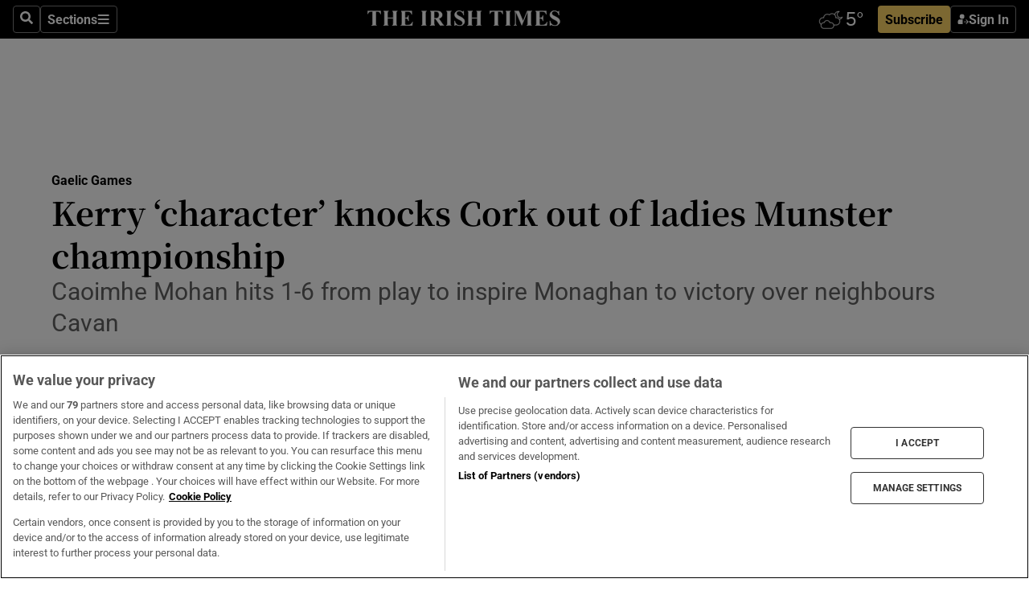

--- FILE ---
content_type: text/html; charset=utf-8
request_url: https://www.irishtimes.com/sport/gaelic-games/kerry-character-knocks-cork-out-of-ladies-munster-championship-1.3124199
body_size: 66391
content:
<!DOCTYPE html><html lang="en"><head><script data-integration="inlineScripts">
    (function() {
      var _sf_async_config = window._sf_async_config = (window._sf_async_config || {});
      _sf_async_config.uid = 31036;
      _sf_async_config.domain = "irishtimes.com";
      _sf_async_config.useCanonical = true;
      _sf_async_config.useCanonicalDomain = true;
      _sf_async_config.sections = "sport,sport/gaelic-games";
      
      _sf_async_config.flickerControl = false;
      var _cbq = window._cbq = (window._cbq || []);
      const OT = document.cookie.split('; ').find(row => row.startsWith('blaize_jwt'));
      if (OT)
      {
        _cbq.push(['_acct', 'paid']);
      } else {
        _cbq.push(['_acct', 'anon']);
      }
    })();
  ;
    var _comscore = _comscore || []; _comscore.push({ c1: "2", c2: "8946263" });
  ;gtmParamsString='';if(new RegExp("^https://irishtimes.arcpublishing.com", "i").test(window.location)){gtmParamsString='&gtm_auth=om4Ly4wwqa_7E-fLbBv46g&gtm_preview=env-6&gtm_cookies_win=x'};(function(w,d,s,l,i){w[l]=w[l]||[];w[l].push({'gtm.start':new Date().getTime(),event:'gtm.js'});var f=d.getElementsByTagName(s)[0],j=d.createElement(s),dl=l!='dataLayer'?'&l='+l:'';j.async=true;j.src='https://www.googletagmanager.com/gtm.js?id='+i+dl+gtmParamsString;f.parentNode.insertBefore(j,f);})(window,document,'script','dataLayer','GTM-NRHQKJ4');;window.isIE = !!window.MSInputMethodContext && !!document.documentMode;</script><script type="text/plain" class="optanon-category-C0002" async="" data-integration="chartbeat" src="https://static.chartbeat.com/js/chartbeat.js"></script><script>!function(n,e,i){if(!n){n=n||{},window.permutive=n,n.q=[],n.config=i||{},n.config.apiKey=e,n.config.environment=n.config.environment||"production";for(var o=["addon","identify","track","trigger","query","segment","segments","ready","on","once","user","consent"],r=0;r<o.length;r++){var t=o[r];n[t]=function(e){return function(){var i=Array.prototype.slice.call(arguments,0);n.q.push({functionName:e,arguments:i})}}(t)}}}(window.permutive, "4888a725-f640-4782-bd70-a3dd37877c2f", { "consentRequired": true });
    window.googletag=window.googletag||{},window.googletag.cmd=window.googletag.cmd||[],window.googletag.cmd.push(function(){if(0===window.googletag.pubads().getTargeting("permutive").length){var g=window.localStorage.getItem("_pdfps");window.googletag.pubads().setTargeting("permutive",g?JSON.parse(g):[])}});</script><script async="" src="https://fce2b75e-f11a-48ad-a60f-7e004eb1d340.edge.permutive.app/fce2b75e-f11a-48ad-a60f-7e004eb1d340-web.js"></script><script type="text/plain" class="optanon-category-C0002-C0004">window.addEventListener('OneTrustGroupsUpdated', function() {
    if (document.cookie.indexOf("OptanonAlertBoxClosed=") >=0 && OptanonActiveGroups.match(/(?=.*,C0002,)(?=.*,C0004,).*/)) {
      const OTConsentToken = document.cookie
        .split('; ')
        .find(row => row.startsWith('OptanonConsent='))
        .split('&')
        .find(row => row.startsWith('consentId'))
        .split('=')[1];
      permutive.consent({ "opt_in": true, "token": OTConsentToken });
    } else{
      permutive.consent({ "opt_in": false });
    }
  });</script><meta name="viewport" content="width=device-width, initial-scale=1"/><link rel="icon" type="image/x-icon" href="/pf/resources/favicon.ico?d=203&amp;mxId=00000000"/><title>Kerry ‘character’ knocks Cork out of ladies Munster championship – The Irish Times</title><meta name="description" content="Caoimhe Mohan hits 1-6 from play to inspire Monaghan to victory over neighbours Cavan"/><meta name="twitter:description" content="Caoimhe Mohan hits 1-6 from play to inspire Monaghan to victory over neighbours Cavan"/><meta property="og:description" content="Caoimhe Mohan hits 1-6 from play to inspire Monaghan to victory over neighbours Cavan"/><meta property="og:title" content="Kerry ‘character’ knocks Cork out of ladies Munster championship"/><meta name="twitter:title" content="Kerry ‘character’ knocks Cork out of ladies Munster championship"/><meta property="og:image" content="https://www.irishtimes.com/resizer/v2/E7AGQEWAZ3S3QJPQ4M6YUPWWVI.jpg?smart=true&amp;auth=304dc9b3cb2f4f749b064acbace2595a00c03402d99879e52d9bc01efb549b88&amp;width=1200&amp;height=630"/><meta property="og:image:alt" content="Louise Ní Mhuircheartaigh: “It’s the character of our team. We stuck with it, and we didn’t let the heads down.” Photograph: Ryan Byrne"/><meta name="twitter:image" content="https://www.irishtimes.com/resizer/v2/E7AGQEWAZ3S3QJPQ4M6YUPWWVI.jpg?smart=true&amp;auth=304dc9b3cb2f4f749b064acbace2595a00c03402d99879e52d9bc01efb549b88&amp;width=1200&amp;height=630"/><meta name="twitter:image:alt" content="Louise Ní Mhuircheartaigh: “It’s the character of our team. We stuck with it, and we didn’t let the heads down.” Photograph: Ryan Byrne"/><meta property="og:type" content="article"/><meta name="robots" content="noarchive"/><meta property="og:site_name" content="The Irish Times"/><meta property="og:url" content="https://www.irishtimes.com/sport/gaelic-games/kerry-character-knocks-cork-out-of-ladies-munster-championship-1.3124199"/><meta name="twitter:site" content="@IrishTimes"/><meta name="twitter:card" content="summary_large_image"/><link rel="canonical" href="https://www.irishtimes.com/sport/gaelic-games/kerry-character-knocks-cork-out-of-ladies-munster-championship-1.3124199"/><link rel="alternate" hrefLang="en-IE" href="https://www.irishtimes.com/sport/gaelic-games/kerry-character-knocks-cork-out-of-ladies-munster-championship-1.3124199"/><link id="fusion-template-styles" rel="stylesheet" type="text/css" href="/pf/dist/components/combinations/default.css?d=203&amp;mxId=00000000"/><link id="fusion-siteStyles-styles" rel="stylesheet" type="text/css" href="/pf/dist/css/irishtimes.css?d=203&amp;mxId=00000000"/><style data-styled="" data-styled-version="5.3.11">.dNRVvG{c-expanded-menu;visibility:hidden;position:absolute;left:0px;top:0;}/*!sc*/
data-styled.g2[id="styled__StyledExpandedMenu-sc-1amt4zz-1"]{content:"dNRVvG,"}/*!sc*/
.hTjUEA .arcad > [id^='google_ads_iframe']:not(:empty){max-width:100%;}/*!sc*/
.hTjUEA .arcad > [id^='google_ads_iframe']:not(:empty)::before{content:'ADVERTISEMENT';display:-webkit-box;display:-webkit-flex;display:-ms-flexbox;display:flex;font-family:star-font,'Roboto',sans-serif;}/*!sc*/
.hTjUEA .arcad > [id^='google_ads_iframe']:empty[style]{width:0 !important;height:0 !important;}/*!sc*/
.bSFpgq .arcad > [id^='google_ads_iframe']:not(:empty){max-width:100%;}/*!sc*/
.bSFpgq .arcad > [id^='google_ads_iframe']:not(:empty)::before{content:'ADVERTISEMENT';display:-webkit-box;display:-webkit-flex;display:-ms-flexbox;display:flex;font-family:star-font,'Roboto',sans-serif;display:none;}/*!sc*/
.bSFpgq .arcad > [id^='google_ads_iframe']:empty[style]{width:0 !important;height:0 !important;}/*!sc*/
data-styled.g5[id="default__StyledAdUnit-sc-1moicrg-0"]{content:"hTjUEA,bSFpgq,"}/*!sc*/
</style><script type="application/javascript" id="polyfill-script">if(!Array.prototype.includes||!(window.Object && window.Object.assign)||!window.Promise||!window.Symbol||!window.fetch){document.write('<script type="application/javascript" src="/pf/dist/engine/polyfill.js?d=203&mxId=00000000" defer=""><\/script>')}</script><script id="fusion-engine-react-script" type="application/javascript" src="/pf/dist/engine/react.js?d=203&amp;mxId=00000000" defer=""></script><script id="fusion-engine-combinations-script" type="application/javascript" src="/pf/dist/components/combinations/default.js?d=203&amp;mxId=00000000" defer=""></script><script type="text/plain" class="optanon-category-C0004" async="" data-integration="nativo-ad" src="https://s.ntv.io/serve/load.js"></script><script type="text/plain" class="optanon-category-C0002" async="" data-integration="comscore" src="https://sb.scorecardresearch.com/beacon.js"></script><script id="xtreme-push" type="text/javascript">
      (function(p,u,s,h,e,r,l,i,b) {p['XtremePushObject']=s;p[s]=function(){
        (p[s].q=p[s].q||[]).push(arguments)};i=u.createElement('script');i.async=1;
        i.src=h;b=u.getElementsByTagName('script')[0];b.parentNode.insertBefore(i,b);
      })(window,document,'xtremepush','https://prod.webpu.sh/tEEXuB8vRMsRMzIydjRZIQjnQzT-EXwR/sdk.js');
      xtremepush('ready', function () {
        if (window.safari !== undefined) {
          const permission = xtremepush('push', 'permission');
          const views = JSON.parse(localStorage.getItem('xtremepush.data'))?.page_views;
          const sendPush = views % 55 === 0 || views === 1;
          if ((permission === 'default' || !permission) && (permission !== 'unavailable' && permission !== 'denied' ) && sendPush) {
            xtremepush('event', 'User Gesture');
          }
        } else {
          xtremepush('push', 'auto_prompt', true);
        }
      });
      </script><script type="application/ld+json">{
  "@context": "http://schema.org/",
  "@graph": [
    {
      "@id": "https://www.irishtimes.com/#website",
      "@type": "WebSite",
      "description": "Trusted journalism since 1859",
      "inLanguage": "en-IE",
      "name": "The Irish Times",
      "potentialAction": [
        {
          "@type": "SearchAction",
          "target": {
            "@type": "EntryPoint",
            "urlTemplate": "https://www.irishtimes.com/search/?query={search_term_string}"
          },
          "query-input": "required name=search_term_string"
        }
      ],
      "publisher": {
        "@id": "https://www.irishtimes.com/#organization"
      },
      "url": "https://www.irishtimes.com/"
    },
    {
      "@id": "https://www.irishtimes.com/#organization",
      "@type": "Organization",
      "address": {
        "@type": "PostalAddress",
        "postOfficeBoxNumber": "PO Box 74",
        "streetAddress": "24-28 Tara Street",
        "addressLocality": "Dublin 2",
        "addressRegion": "County Dublin",
        "addressCountry": "IE",
        "postalCode": "D02 CX89"
      },
      "contactPoint": [
        {
          "@type": "ContactPoint",
          "contactType": "Customer Support",
          "email": "services@irishtimes.com",
          "telephone": "+353 1 9203901"
        },
        {
          "@type": "ContactPoint",
          "contactType": "Sales",
          "email": "mediasolutions@irishtimes.com",
          "telephone": "+353 1 5320978"
        },
        {
          "@type": "ContactPoint",
          "contactType": "News Desk",
          "email": "newsdesk@irishtimes.com",
          "telephone": ""
        }
      ],
      "image": {
        "@id": "https://www.irishtimes.com/#/schema/logo/image/"
      },
      "logo": {
        "@type": "ImageObject",
        "@id": "https://www.irishtimes.com/#/schema/logo/image/",
        "url": "https://www.irishtimes.com/resizer/v2/U2PAOOOEIVHTJEP6IX3N5QHLYM.png?smart=true&auth=8ed926a16ed518a8a7d3811053a580479dcf90f84d2adaaa3a5ebeb4bb68695f&width=1024",
        "width": 1024,
        "height": 547,
        "caption": "The Irish Times"
      },
      "name": "The Irish Times",
      "sameAs": [
        "https://www.facebook.com/irishtimes/",
        "http://www.linkedin.com/company/the-irish-times",
        "https://www.youtube.com/user/IrishTimes",
        "https://x.com/IrishTimes"
      ],
      "url": "https://www.irishtimes.com"
    }
  ]
}</script><script type="application/ld+json">{
  "@context": "https://schema.org",
  "@type": "NewsArticle",
  "url": "https://www.irishtimes.com/sport/gaelic-games/kerry-character-knocks-cork-out-of-ladies-munster-championship-1.3124199",
  "publisher": {
    "@type": "Organization",
    "name": "The Irish Times",
    "url": "https://www.irishtimes.com",
    "logo": {
      "@type": "ImageObject",
      "url": "",
      "width": 600,
      "height": 60
    }
  },
  "author": [],
  "mainEntityOfPage": {
    "@type": "WebPage",
    "@id": "https://schema.org/WebPage",
    "url": "https://www.irishtimes.com/sport/gaelic-games/kerry-character-knocks-cork-out-of-ladies-munster-championship-1.3124199"
  },
  "dateModified": "2017-06-19T00:00:00Z",
  "datePublished": "2017-06-19T00:00:00Z",
  "headline": "Kerry ‘character’ knocks Cork out of ladies Munster championship",
  "description": "Caoimhe Mohan hits 1-6 from play to inspire Monaghan to victory over neighbours Cavan",
  "articleSection": "Gaelic Games",
  "image": [
    "https://www.irishtimes.com/resizer/v2/E7AGQEWAZ3S3QJPQ4M6YUPWWVI.jpg?auth=304dc9b3cb2f4f749b064acbace2595a00c03402d99879e52d9bc01efb549b88&smart=true&width=1600&height=900",
    "https://www.irishtimes.com/resizer/v2/E7AGQEWAZ3S3QJPQ4M6YUPWWVI.jpg?auth=304dc9b3cb2f4f749b064acbace2595a00c03402d99879e52d9bc01efb549b88&smart=true&width=1600&height=1200",
    "https://www.irishtimes.com/resizer/v2/E7AGQEWAZ3S3QJPQ4M6YUPWWVI.jpg?auth=304dc9b3cb2f4f749b064acbace2595a00c03402d99879e52d9bc01efb549b88&smart=true&width=1600&height=1600"
  ],
  "inLanguage": "",
  "isAccessibleForFree": "False",
  "hasPart": {
    "@type": "WebPageElement",
    "isAccessibleForFree": "False",
    "cssSelector": ".paywall"
  }
}</script><link rel="preload" href="/pf/resources/fonts/noto-serif-jp/noto-serif-jp-regular.woff2?d=203&amp;mxId=00000000" as="font" type="font/woff2" crossorigin="anonymous"/><link rel="preload" href="/pf/resources/fonts/noto-serif-jp/noto-serif-jp-700.woff2?d=203&amp;mxId=00000000" as="font" type="font/woff2" crossorigin="anonymous"/><link rel="preload" href="/pf/resources/fonts/roboto/roboto-regular.woff2?d=203&amp;mxId=00000000" as="font" type="font/woff2" crossorigin="anonymous"/><link rel="preload" href="/pf/resources/fonts/roboto/roboto-700.woff2?d=203&amp;mxId=00000000" as="font" type="font/woff2" crossorigin="anonymous"/><script data-integration="inlineScripts">
    function PoWaReady() {
      // 0. DEFAULTS
      window.PoWaSettings = window.PoWaSettings || [];
      window.PoWaSettings.advertising = window.PoWaSettings.advertising || [];
      // 1. CookieBanner ONLOAD
      window.addEventListener("powaRender", function() {
        window.PoWaSettings.advertising.adBar = {skipOffset: 6};
        if (typeof OptanonActiveGroups==="string" && OptanonActiveGroups.match(/(?=.*,C0002,).*/)) {
            // 2. Cookies Granted
            window.PoWaSettings.advertising.gdprConsentGranted = true;
        } else {
            // 3. Set Default value
            window.PoWaSettings.advertising.gdprConsentGranted = window.PoWaSettings.advertising.gdprConsentGranted || false;
        }
      });
      // 4. CookieBanner ONCLICK
      window.addEventListener("OneTrustGroupsUpdated", function() {
          // 1. Set Default value
          window.PoWaSettings.advertising.gdprConsentGranted = !!OptanonActiveGroups.match(/(?=.,C0002,)./);
      });
      // 5. DataLayer event
      window.dataLayer = window.dataLayer || [];
      dataLayer.push({
        "has_PoWaSettings_load": true,
        "event": "donewith_PoWaSettings"
      });
    }

    var i = 0;
    function checkIsPoWaReady() {
      i = i + 1;
      if (typeof window.PoWaSettings==="object" && typeof OptanonActiveGroups==="string") {
          //stop the polling
          PoWaReady();
          clearInterval(pollforPoWaReady);
      } else if (i > 500) {
          //give up after 5 sec
          clearInterval(pollforPoWaReady);
      }
    }
    // Start polling
    var pollforPoWaReady = setInterval(checkIsPoWaReady, 10);
  ;
    const playFullScreen = (e) => {
      if (!!e.element.dataset.mobilefullscreen) {
        const windowWidth = document.querySelector('#fusion-app').offsetWidth || window.innerWidth;
        const mobileWidth = 733;
        if (windowWidth < mobileWidth) {
          if (!e.powa.isFullscreen()) {
            if (document.fullscreenEnabled) {
              // Set the PoWa element itself to fullscreen not the player, this overcomes an
              // issue with Android and fullscreen video rotation closing the video when the
              // device is rotated and the video is in fullscreen mode
              e.element.requestFullscreen();
              return;
            }

            e.powa.fullscreen();
          }
        }
      }
    }

    const mobilePoWaFullscreen = (event) => {
      const player = event.detail.powa;

      player.on('firstFrame', (e) => {
        playFullScreen(e);
      });

      player.on('play', (e) => {
        // Delay calling our function 100ms to not have a race condition with the
        // firstFrame event
        setTimeout(() => {
          playFullScreen(e);
        }, 100);
      });
    };

    window.addEventListener('powaReady', mobilePoWaFullscreen);
  ;
  window.addEventListener('DOMContentLoaded', (event) => {
    queryly.init("954cd8bb239245f9", document.querySelectorAll("#fusion-app"));
  });
</script><script defer="" data-integration="queryly" src="https://www.queryly.com/js/queryly.v4.min.js"></script><script src="https://cdn.cookielaw.org/consent/tcf.stub.js" type="text/javascript"></script><script src="https://static.illuma-tech.com/js/async_gam_ipt.js" async=""></script></head><body class="custom-it"><noscript data-integration="comscore"><img alt="comscore" src="https://sb.scorecardresearch.com/p?c1=2&amp;c2=8946263&amp;cv=2.0&amp;cj=1"/></noscript><noscript><iframe src="https://www.googletagmanager.com/ns.html?id=GTM-NRHQKJ4" height="0" width="0" style="display:none;visibility:hidden"></iframe></noscript><div id="fusion-app"><div class="b-it-right-rail-advanced"><header class="c-stack b-it-right-rail-advanced__navigation page-header" data-style-direction="vertical" data-style-justification="start" data-style-alignment="unset" data-style-inline="false" data-style-wrap="nowrap"><nav id="main-nav" class="b-it-header-nav-chain " aria-label="Sections Menu" data-owner="it"><div class="b-it-header-nav-chain__top-layout"><div class="b-it-header-nav-chain__nav-left"><div class="nav-components--mobile" data-testid="nav-chain-nav-components-mobile-left"><button data-testid="nav-chain-nav-section-button" aria-label="Sections" class="c-button c-button--small c-button--secondary-reverse" type="button"><svg class="c-icon" width="48" height="48" xmlns="http://www.w3.org/2000/svg" viewBox="0 0 512 512" fill="currentColor" aria-hidden="true" focusable="false"><path d="M25 96C25 78.33 39.33 64 57 64H441C458.7 64 473 78.33 473 96C473 113.7 458.7 128 441 128H57C39.33 128 25 113.7 25 96ZM25 256C25 238.3 39.33 224 57 224H441C458.7 224 473 238.3 473 256C473 273.7 458.7 288 441 288H57C39.33 288 25 273.7 25 256ZM441 448H57C39.33 448 25 433.7 25 416C25 398.3 39.33 384 57 384H441C458.7 384 473 398.3 473 416C473 433.7 458.7 448 441 448Z"></path></svg></button></div><div class="nav-components--desktop" data-testid="nav-chain-nav-components-desktop-left"><button aria-label="Search" class="c-button c-button--small c-button--secondary-reverse" type="button"><span><svg class="c-icon" width="48" height="48" xmlns="http://www.w3.org/2000/svg" viewBox="0 0 512 512" fill="currentColor" aria-hidden="true" focusable="false"><path d="M505 442.7L405.3 343c-4.5-4.5-10.6-7-17-7H372c27.6-35.3 44-79.7 44-128C416 93.1 322.9 0 208 0S0 93.1 0 208s93.1 208 208 208c48.3 0 92.7-16.4 128-44v16.3c0 6.4 2.5 12.5 7 17l99.7 99.7c9.4 9.4 24.6 9.4 33.9 0l28.3-28.3c9.4-9.4 9.4-24.6.1-34zM208 336c-70.7 0-128-57.2-128-128 0-70.7 57.2-128 128-128 70.7 0 128 57.2 128 128 0 70.7-57.2 128-128 128z"></path></svg></span></button><button data-testid="nav-chain-nav-section-button" aria-label="Sections" class="c-button c-button--small c-button--secondary-reverse" type="button"><span>Sections</span><svg class="c-icon" width="48" height="48" xmlns="http://www.w3.org/2000/svg" viewBox="0 0 512 512" fill="currentColor" aria-hidden="true" focusable="false"><path d="M25 96C25 78.33 39.33 64 57 64H441C458.7 64 473 78.33 473 96C473 113.7 458.7 128 441 128H57C39.33 128 25 113.7 25 96ZM25 256C25 238.3 39.33 224 57 224H441C458.7 224 473 238.3 473 256C473 273.7 458.7 288 441 288H57C39.33 288 25 273.7 25 256ZM441 448H57C39.33 448 25 433.7 25 416C25 398.3 39.33 384 57 384H441C458.7 384 473 398.3 473 416C473 433.7 458.7 448 441 448Z"></path></svg></button></div></div><a title="The Irish Times" class="c-link b-it-header-nav-chain__logo b-it-header-nav-chain__logo--center nav-logo-hidden svg-logo" href="/" aria-hidden="true" tabindex="-1"><img src="https://static.themebuilder.aws.arc.pub/irishtimes/1647534191733.svg" alt="The Irish Times" data-chromatic="ignore"/></a><div class="b-it-header-nav-chain__nav-right"><div class="nav-components--mobile" data-testid="nav-chain-nav-components-mobile-right"><div class="c-stack b-signin-subscribe-block" data-style-direction="horizontal" data-style-justification="center" data-style-alignment="center" data-style-inline="false" data-style-wrap="nowrap" style="--c-stack-gap:1rem"><a target="_blank" style="display:none" rel="noreferrer" class="c-button c-button--link c-button--small c-button--primary b-signin-subscribe-block__subscribe" href="/subscribe"><span><span style="display:none">Subscribe</span></span></a><button class="c-button c-button--small c-button--secondary-reverse b-signin-subscribe-block__btn--signin" type="button"><span><div class="c-stack" data-style-direction="horizontal" data-style-justification="start" data-style-alignment="center" data-style-inline="false" data-style-wrap="nowrap" style="--c-stack-gap:0.5rem"><svg width="14" height="16" viewBox="0 0 24 24" fill="none" xmlns="http://www.w3.org/2000/svg"><mask id="mask0_757:236487" style="mask-type:alpha" maskUnits="userSpaceOnUse" x="0" y="0" width="24" height="24"><rect width="24" height="24" fill="#C4C4C4"></rect></mask><g mask="url(#mask0_757:236487)"><ellipse cx="9.79117" cy="6.02353" rx="5.02353" ry="5.02353" fill="white"></ellipse><path d="M11.0471 22.35V12.3029H5C2.79086 12.3029 1 14.0938 1 16.3029V20.35C1 21.4546 1.89543 22.35 3 22.35H11.0471Z" fill="white"></path><path fill-rule="evenodd" clip-rule="evenodd" d="M19.3391 22.1044C19.2762 22.1862 19.1937 22.2477 19.0916 22.2886C18.9894 22.3295 18.8833 22.35 18.7733 22.35C18.5533 22.35 18.3647 22.2681 18.2075 22.1044C18.0504 21.9406 17.9718 21.7441 17.9718 21.5148C17.9718 21.4002 17.9954 21.2896 18.0425 21.1832C18.0897 21.0767 18.1447 20.9907 18.2075 20.9252L20.8478 18.174H14.3839C14.1482 18.174 13.9517 18.0921 13.7946 17.9283C13.6374 17.7646 13.5588 17.568 13.5588 17.3388C13.5588 17.1095 13.6374 16.913 13.7946 16.7492C13.9517 16.5854 14.1482 16.5036 14.3839 16.5036H20.8478L18.2075 13.7277C18.1447 13.6622 18.0897 13.5762 18.0425 13.4698C17.9954 13.3633 17.9718 13.2528 17.9718 13.1382C17.9718 12.9089 18.0504 12.7124 18.2075 12.5486C18.3647 12.3848 18.5533 12.3029 18.7733 12.3029C18.8833 12.3029 18.9894 12.3275 19.0916 12.3766C19.1937 12.4258 19.2762 12.4831 19.3391 12.5486L23.3702 16.7492C23.433 16.8147 23.488 16.9007 23.5352 17.0071C23.5823 17.1136 23.6059 17.2241 23.6059 17.3388C23.6059 17.4534 23.5823 17.5598 23.5352 17.6581C23.488 17.7564 23.433 17.8464 23.3702 17.9283L19.3391 22.1044Z" fill="white"></path></g></svg></div></span></button></div></div><div class="nav-components--desktop" data-testid="nav-chain-nav-components-desktop-right"><div id="fusion-static-enter:html-block-f0f1j0n1myTR7B9-0-0-0" style="display:none" data-fusion-component="html-block-f0f1j0n1myTR7B9-0-0-0"></div><div><iframe scrolling="no" id="fw-desktop" data-src="https://lw.foreca.net/v4/en/site/irishtimes/widget/?name=Dublin&id=102964574" style="width: 85px; height: 40px; border:0; margin: 0; display: flex; align-items: center;"></iframe></div><div id="fusion-static-exit:html-block-f0f1j0n1myTR7B9-0-0-0" style="display:none" data-fusion-component="html-block-f0f1j0n1myTR7B9-0-0-0"></div><div class="c-stack b-signin-subscribe-block" data-style-direction="horizontal" data-style-justification="center" data-style-alignment="center" data-style-inline="false" data-style-wrap="nowrap" style="--c-stack-gap:1rem"><a target="_blank" style="display:none" rel="noreferrer" class="c-button c-button--link c-button--small c-button--primary b-signin-subscribe-block__subscribe" href="/subscribe"><span><span style="display:none">Subscribe</span></span></a><button class="c-button c-button--small c-button--secondary-reverse b-signin-subscribe-block__btn--signin" type="button"><span><div class="c-stack" data-style-direction="horizontal" data-style-justification="start" data-style-alignment="center" data-style-inline="false" data-style-wrap="nowrap" style="--c-stack-gap:0.5rem"><svg width="14" height="16" viewBox="0 0 24 24" fill="none" xmlns="http://www.w3.org/2000/svg"><mask id="mask0_757:236487" style="mask-type:alpha" maskUnits="userSpaceOnUse" x="0" y="0" width="24" height="24"><rect width="24" height="24" fill="#C4C4C4"></rect></mask><g mask="url(#mask0_757:236487)"><ellipse cx="9.79117" cy="6.02353" rx="5.02353" ry="5.02353" fill="white"></ellipse><path d="M11.0471 22.35V12.3029H5C2.79086 12.3029 1 14.0938 1 16.3029V20.35C1 21.4546 1.89543 22.35 3 22.35H11.0471Z" fill="white"></path><path fill-rule="evenodd" clip-rule="evenodd" d="M19.3391 22.1044C19.2762 22.1862 19.1937 22.2477 19.0916 22.2886C18.9894 22.3295 18.8833 22.35 18.7733 22.35C18.5533 22.35 18.3647 22.2681 18.2075 22.1044C18.0504 21.9406 17.9718 21.7441 17.9718 21.5148C17.9718 21.4002 17.9954 21.2896 18.0425 21.1832C18.0897 21.0767 18.1447 20.9907 18.2075 20.9252L20.8478 18.174H14.3839C14.1482 18.174 13.9517 18.0921 13.7946 17.9283C13.6374 17.7646 13.5588 17.568 13.5588 17.3388C13.5588 17.1095 13.6374 16.913 13.7946 16.7492C13.9517 16.5854 14.1482 16.5036 14.3839 16.5036H20.8478L18.2075 13.7277C18.1447 13.6622 18.0897 13.5762 18.0425 13.4698C17.9954 13.3633 17.9718 13.2528 17.9718 13.1382C17.9718 12.9089 18.0504 12.7124 18.2075 12.5486C18.3647 12.3848 18.5533 12.3029 18.7733 12.3029C18.8833 12.3029 18.9894 12.3275 19.0916 12.3766C19.1937 12.4258 19.2762 12.4831 19.3391 12.5486L23.3702 16.7492C23.433 16.8147 23.488 16.9007 23.5352 17.0071C23.5823 17.1136 23.6059 17.2241 23.6059 17.3388C23.6059 17.4534 23.5823 17.5598 23.5352 17.6581C23.488 17.7564 23.433 17.8464 23.3702 17.9283L19.3391 22.1044Z" fill="white"></path></g></svg></div></span></button></div></div></div></div><div id="flyout-overlay" data-testid="nav-chain-flyout-overlay" class="c-stack b-it-header-nav-chain__flyout-overlay closed" data-style-direction="vertical" data-style-justification="start" data-style-alignment="unset" data-style-inline="false" data-style-wrap="nowrap"><div><div class="c-stack b-it-header-nav-chain__flyout-nav-wrapper closed" data-style-direction="vertical" data-style-justification="start" data-style-alignment="unset" data-style-inline="false" data-style-wrap="nowrap"><div class="b-it-header-nav-chain__flyout-close-button"><button aria-label="Close" class="c-button c-button--small c-button--secondary-reverse" type="button"><svg class="c-icon" width="24" height="24" xmlns="http://www.w3.org/2000/svg" viewBox="0 0 512 512" fill="currentColor" aria-hidden="true" focusable="false"><path d="M406.6 361.4C419.1 373.9 419.1 394.15 406.6 406.65C400.4 412.9 392.2 416 384 416C375.8 416 367.62 412.875 361.38 406.625L256 301.3L150.63 406.6C144.38 412.9 136.19 416 128 416C119.81 416 111.63 412.9 105.375 406.6C92.875 394.1 92.875 373.85 105.375 361.35L210.775 255.95L105.375 150.6C92.875 138.1 92.875 117.85 105.375 105.35C117.875 92.85 138.125 92.85 150.625 105.35L256 210.8L361.4 105.4C373.9 92.9 394.15 92.9 406.65 105.4C419.15 117.9 419.15 138.15 406.65 150.65L301.25 256.05L406.6 361.4Z"></path></svg></button></div><div class="nav-menu"><div data-testid="nav-chain-nav-components-mobile" class="c-stack nav-components--mobile" data-style-direction="vertical" data-style-justification="start" data-style-alignment="unset" data-style-inline="false" data-style-wrap="nowrap"><div class="b-subscribe-button-block"><div><iframe scrolling="no" id="fw-mobile" data-src="https://lw.foreca.net/v4/en/site/irishtimes/widget/?name=Dublin&id=102964574" style="width: 85px; height: 40px; border:0; margin: 0;"></iframe></div><a target="_blank" class="c-button c-button--link c-button--full-width c-button--medium c-button--primary" href="/subscribe"><span>Subscribe</span></a></div><button aria-label="Search" class="c-button c-button--small c-button--secondary-reverse" type="button"><span><svg class="c-icon" width="48" height="48" xmlns="http://www.w3.org/2000/svg" viewBox="0 0 512 512" fill="currentColor" aria-hidden="true" focusable="false"><path d="M505 442.7L405.3 343c-4.5-4.5-10.6-7-17-7H372c27.6-35.3 44-79.7 44-128C416 93.1 322.9 0 208 0S0 93.1 0 208s93.1 208 208 208c48.3 0 92.7-16.4 128-44v16.3c0 6.4 2.5 12.5 7 17l99.7 99.7c9.4 9.4 24.6 9.4 33.9 0l28.3-28.3c9.4-9.4 9.4-24.6.1-34zM208 336c-70.7 0-128-57.2-128-128 0-70.7 57.2-128 128-128 70.7 0 128 57.2 128 128 0 70.7-57.2 128-128 128z"></path></svg></span></button></div><div data-testid="nav-chain-nav-components-desktop" class="c-stack nav-components--desktop" data-style-direction="vertical" data-style-justification="start" data-style-alignment="unset" data-style-inline="false" data-style-wrap="nowrap"></div></div><ul class="c-stack b-it-header-nav-chain__flyout-nav" data-style-direction="vertical" data-style-justification="start" data-style-alignment="unset" data-style-inline="false" data-style-wrap="nowrap"><li class="section-item" data-testid="nav-chain-section-item"><a class="c-link" href="/" aria-hidden="true" tabindex="-1">Home</a></li><li class="section-item" data-testid="nav-chain-section-item"><a class="c-link" href="/latest/" aria-hidden="true" tabindex="-1">Latest</a></li><li class="section-item" data-testid="nav-chain-section-item"><a class="c-link" href="/subscriber-only/" aria-hidden="true" tabindex="-1">Subscriber Only</a></li><li class="section-item" data-testid="nav-chain-section-item"><div data-testid="nav-chain-section-item-subsection" class="c-stack b-it-header-nav-chain__subsection-anchor subsection-anchor " data-style-direction="horizontal" data-style-justification="start" data-style-alignment="center" data-style-inline="false" data-style-wrap="nowrap"><a class="c-link" href="/crosswords-puzzles/" aria-hidden="true" tabindex="-1">Crosswords &amp; Puzzles</a><button aria-expanded="false" aria-controls="header_sub_section_crosswords-puzzles" aria-label="Show Crosswords &amp; Puzzles sub sections" class="c-button c-button--medium c-button--default submenu-caret" type="button"><span><svg class="c-icon" width="20" height="20" xmlns="http://www.w3.org/2000/svg" viewBox="0 0 512 512" fill="currentColor" aria-hidden="true" focusable="false"><path d="M256 416C247.812 416 239.62 412.875 233.38 406.625L41.38 214.625C28.88 202.125 28.88 181.875 41.38 169.375C53.88 156.875 74.13 156.875 86.63 169.375L256 338.8L425.4 169.4C437.9 156.9 458.15 156.9 470.65 169.4C483.15 181.9 483.15 202.15 470.65 214.65L278.65 406.65C272.4 412.9 264.2 416 256 416Z"></path></svg></span></button></div><div class="b-it-header-nav-chain__subsection-container "><ul class="b-it-header-nav-chain__subsection-menu" id="header_sub_section_crosswords-puzzles"><li class="subsection-item" data-testid="nav-chain-subsection-item"><a class="c-link" href="/crosswords-puzzles/crosaire/" aria-hidden="true" tabindex="-1">Crosaire</a></li><li class="subsection-item" data-testid="nav-chain-subsection-item"><a class="c-link" href="/crosswords-puzzles/simplex/" aria-hidden="true" tabindex="-1">Simplex</a></li><li class="subsection-item" data-testid="nav-chain-subsection-item"><a class="c-link" href="/crosswords-puzzles/sudoku/" aria-hidden="true" tabindex="-1">Sudoku</a></li><li class="subsection-item" data-testid="nav-chain-subsection-item"><a class="c-link" href="/crosswords-puzzles/news-quiz/" aria-hidden="true" tabindex="-1">News Quiz</a></li></ul></div></li><li class="section-item" data-testid="nav-chain-section-item"><div data-testid="nav-chain-section-item-subsection" class="c-stack b-it-header-nav-chain__subsection-anchor subsection-anchor " data-style-direction="horizontal" data-style-justification="start" data-style-alignment="center" data-style-inline="false" data-style-wrap="nowrap"><a class="c-link" href="/ireland/" aria-hidden="true" tabindex="-1">Ireland</a><button aria-expanded="false" aria-controls="header_sub_section_ireland" aria-label="Show Ireland sub sections" class="c-button c-button--medium c-button--default submenu-caret" type="button"><span><svg class="c-icon" width="20" height="20" xmlns="http://www.w3.org/2000/svg" viewBox="0 0 512 512" fill="currentColor" aria-hidden="true" focusable="false"><path d="M256 416C247.812 416 239.62 412.875 233.38 406.625L41.38 214.625C28.88 202.125 28.88 181.875 41.38 169.375C53.88 156.875 74.13 156.875 86.63 169.375L256 338.8L425.4 169.4C437.9 156.9 458.15 156.9 470.65 169.4C483.15 181.9 483.15 202.15 470.65 214.65L278.65 406.65C272.4 412.9 264.2 416 256 416Z"></path></svg></span></button></div><div class="b-it-header-nav-chain__subsection-container "><ul class="b-it-header-nav-chain__subsection-menu" id="header_sub_section_ireland"><li class="subsection-item" data-testid="nav-chain-subsection-item"><a class="c-link" href="/ireland/dublin/" aria-hidden="true" tabindex="-1">Dublin</a></li><li class="subsection-item" data-testid="nav-chain-subsection-item"><a class="c-link" href="/ireland/education/" aria-hidden="true" tabindex="-1">Education</a></li><li class="subsection-item" data-testid="nav-chain-subsection-item"><a class="c-link" href="/ireland/housing-planning/" aria-hidden="true" tabindex="-1">Housing &amp; Planning</a></li><li class="subsection-item" data-testid="nav-chain-subsection-item"><a class="c-link" href="/ireland/social-affairs/" aria-hidden="true" tabindex="-1">Social Affairs</a></li><li class="subsection-item" data-testid="nav-chain-subsection-item"><a class="c-link" href="/ireland/stardust/" aria-hidden="true" tabindex="-1">Stardust</a></li></ul></div></li><li class="section-item" data-testid="nav-chain-section-item"><div data-testid="nav-chain-section-item-subsection" class="c-stack b-it-header-nav-chain__subsection-anchor subsection-anchor " data-style-direction="horizontal" data-style-justification="start" data-style-alignment="center" data-style-inline="false" data-style-wrap="nowrap"><a class="c-link" href="/politics/" aria-hidden="true" tabindex="-1">Politics</a><button aria-expanded="false" aria-controls="header_sub_section_politics" aria-label="Show Politics sub sections" class="c-button c-button--medium c-button--default submenu-caret" type="button"><span><svg class="c-icon" width="20" height="20" xmlns="http://www.w3.org/2000/svg" viewBox="0 0 512 512" fill="currentColor" aria-hidden="true" focusable="false"><path d="M256 416C247.812 416 239.62 412.875 233.38 406.625L41.38 214.625C28.88 202.125 28.88 181.875 41.38 169.375C53.88 156.875 74.13 156.875 86.63 169.375L256 338.8L425.4 169.4C437.9 156.9 458.15 156.9 470.65 169.4C483.15 181.9 483.15 202.15 470.65 214.65L278.65 406.65C272.4 412.9 264.2 416 256 416Z"></path></svg></span></button></div><div class="b-it-header-nav-chain__subsection-container "><ul class="b-it-header-nav-chain__subsection-menu" id="header_sub_section_politics"><li class="subsection-item" data-testid="nav-chain-subsection-item"><a class="c-link" href="/politics/poll/" aria-hidden="true" tabindex="-1">Poll</a></li><li class="subsection-item" data-testid="nav-chain-subsection-item"><a class="c-link" href="/politics/oireachtas/" aria-hidden="true" tabindex="-1">Oireachtas</a></li><li class="subsection-item" data-testid="nav-chain-subsection-item"><a class="c-link" href="/common-ground/" aria-hidden="true" tabindex="-1">Common Ground</a></li><li class="subsection-item" data-testid="nav-chain-subsection-item"><a class="c-link" href="/politics/elections-referendums/" aria-hidden="true" tabindex="-1">Elections &amp; Referendums</a></li></ul></div></li><li class="section-item" data-testid="nav-chain-section-item"><div data-testid="nav-chain-section-item-subsection" class="c-stack b-it-header-nav-chain__subsection-anchor subsection-anchor " data-style-direction="horizontal" data-style-justification="start" data-style-alignment="center" data-style-inline="false" data-style-wrap="nowrap"><a class="c-link" href="/opinion/" aria-hidden="true" tabindex="-1">Opinion</a><button aria-expanded="false" aria-controls="header_sub_section_opinion" aria-label="Show Opinion sub sections" class="c-button c-button--medium c-button--default submenu-caret" type="button"><span><svg class="c-icon" width="20" height="20" xmlns="http://www.w3.org/2000/svg" viewBox="0 0 512 512" fill="currentColor" aria-hidden="true" focusable="false"><path d="M256 416C247.812 416 239.62 412.875 233.38 406.625L41.38 214.625C28.88 202.125 28.88 181.875 41.38 169.375C53.88 156.875 74.13 156.875 86.63 169.375L256 338.8L425.4 169.4C437.9 156.9 458.15 156.9 470.65 169.4C483.15 181.9 483.15 202.15 470.65 214.65L278.65 406.65C272.4 412.9 264.2 416 256 416Z"></path></svg></span></button></div><div class="b-it-header-nav-chain__subsection-container "><ul class="b-it-header-nav-chain__subsection-menu" id="header_sub_section_opinion"><li class="subsection-item" data-testid="nav-chain-subsection-item"><a class="c-link" href="/opinion/editorials/" aria-hidden="true" tabindex="-1">Editorials</a></li><li class="subsection-item" data-testid="nav-chain-subsection-item"><a class="c-link" href="/opinion/an-irish-diary/" aria-hidden="true" tabindex="-1">An Irish Diary</a></li><li class="subsection-item" data-testid="nav-chain-subsection-item"><a class="c-link" href="/opinion/letters/" aria-hidden="true" tabindex="-1">Letters</a></li><li class="subsection-item" data-testid="nav-chain-subsection-item"><a class="c-link" href="/opinion/cartoon/" aria-hidden="true" tabindex="-1">Cartoon</a></li></ul></div></li><li class="section-item" data-testid="nav-chain-section-item"><div data-testid="nav-chain-section-item-subsection" class="c-stack b-it-header-nav-chain__subsection-anchor subsection-anchor " data-style-direction="horizontal" data-style-justification="start" data-style-alignment="center" data-style-inline="false" data-style-wrap="nowrap"><a class="c-link" href="/business/" aria-hidden="true" tabindex="-1">Business</a><button aria-expanded="false" aria-controls="header_sub_section_business" aria-label="Show Business sub sections" class="c-button c-button--medium c-button--default submenu-caret" type="button"><span><svg class="c-icon" width="20" height="20" xmlns="http://www.w3.org/2000/svg" viewBox="0 0 512 512" fill="currentColor" aria-hidden="true" focusable="false"><path d="M256 416C247.812 416 239.62 412.875 233.38 406.625L41.38 214.625C28.88 202.125 28.88 181.875 41.38 169.375C53.88 156.875 74.13 156.875 86.63 169.375L256 338.8L425.4 169.4C437.9 156.9 458.15 156.9 470.65 169.4C483.15 181.9 483.15 202.15 470.65 214.65L278.65 406.65C272.4 412.9 264.2 416 256 416Z"></path></svg></span></button></div><div class="b-it-header-nav-chain__subsection-container "><ul class="b-it-header-nav-chain__subsection-menu" id="header_sub_section_business"><li class="subsection-item" data-testid="nav-chain-subsection-item"><a class="c-link" href="/budget/" aria-hidden="true" tabindex="-1">Budget 2026</a></li><li class="subsection-item" data-testid="nav-chain-subsection-item"><a class="c-link" href="/business/economy/" aria-hidden="true" tabindex="-1">Economy</a></li><li class="subsection-item" data-testid="nav-chain-subsection-item"><a class="c-link" href="/business/farming-food/" aria-hidden="true" tabindex="-1">Farming &amp; Food</a></li><li class="subsection-item" data-testid="nav-chain-subsection-item"><a class="c-link" href="/business/financial-services/" aria-hidden="true" tabindex="-1">Financial Services</a></li><li class="subsection-item" data-testid="nav-chain-subsection-item"><a class="c-link" href="/business/innovation/" aria-hidden="true" tabindex="-1">Innovation</a></li><li class="subsection-item" data-testid="nav-chain-subsection-item"><a class="c-link" href="/business/markets/" aria-hidden="true" tabindex="-1">Markets</a></li><li class="subsection-item" data-testid="nav-chain-subsection-item"><a class="c-link" href="/business/work/" aria-hidden="true" tabindex="-1">Work</a></li><li class="subsection-item" data-testid="nav-chain-subsection-item"><a class="c-link" href="/property/commercial-property/" aria-hidden="true" tabindex="-1">Commercial Property</a></li></ul></div></li><li class="section-item" data-testid="nav-chain-section-item"><div data-testid="nav-chain-section-item-subsection" class="c-stack b-it-header-nav-chain__subsection-anchor subsection-anchor " data-style-direction="horizontal" data-style-justification="start" data-style-alignment="center" data-style-inline="false" data-style-wrap="nowrap"><a class="c-link" href="/world/" aria-hidden="true" tabindex="-1">World</a><button aria-expanded="false" aria-controls="header_sub_section_world" aria-label="Show World sub sections" class="c-button c-button--medium c-button--default submenu-caret" type="button"><span><svg class="c-icon" width="20" height="20" xmlns="http://www.w3.org/2000/svg" viewBox="0 0 512 512" fill="currentColor" aria-hidden="true" focusable="false"><path d="M256 416C247.812 416 239.62 412.875 233.38 406.625L41.38 214.625C28.88 202.125 28.88 181.875 41.38 169.375C53.88 156.875 74.13 156.875 86.63 169.375L256 338.8L425.4 169.4C437.9 156.9 458.15 156.9 470.65 169.4C483.15 181.9 483.15 202.15 470.65 214.65L278.65 406.65C272.4 412.9 264.2 416 256 416Z"></path></svg></span></button></div><div class="b-it-header-nav-chain__subsection-container "><ul class="b-it-header-nav-chain__subsection-menu" id="header_sub_section_world"><li class="subsection-item" data-testid="nav-chain-subsection-item"><a class="c-link" href="/world/europe/" aria-hidden="true" tabindex="-1">Europe</a></li><li class="subsection-item" data-testid="nav-chain-subsection-item"><a class="c-link" href="/world/uk/" aria-hidden="true" tabindex="-1">UK</a></li><li class="subsection-item" data-testid="nav-chain-subsection-item"><a class="c-link" href="/world/us/" aria-hidden="true" tabindex="-1">US</a></li><li class="subsection-item" data-testid="nav-chain-subsection-item"><a class="c-link" href="/world/canada/" aria-hidden="true" tabindex="-1">Canada</a></li><li class="subsection-item" data-testid="nav-chain-subsection-item"><a class="c-link" href="/world/australia/" aria-hidden="true" tabindex="-1">Australia</a></li><li class="subsection-item" data-testid="nav-chain-subsection-item"><a class="c-link" href="/world/africa/" aria-hidden="true" tabindex="-1">Africa</a></li><li class="subsection-item" data-testid="nav-chain-subsection-item"><a class="c-link" href="/world/americas/" aria-hidden="true" tabindex="-1">Americas</a></li><li class="subsection-item" data-testid="nav-chain-subsection-item"><a class="c-link" href="/world/asia-pacific/" aria-hidden="true" tabindex="-1">Asia-Pacific</a></li><li class="subsection-item" data-testid="nav-chain-subsection-item"><a class="c-link" href="/world/middle-east/" aria-hidden="true" tabindex="-1">Middle East</a></li></ul></div></li><li class="section-item" data-testid="nav-chain-section-item"><div data-testid="nav-chain-section-item-subsection" class="c-stack b-it-header-nav-chain__subsection-anchor subsection-anchor " data-style-direction="horizontal" data-style-justification="start" data-style-alignment="center" data-style-inline="false" data-style-wrap="nowrap"><a class="c-link" href="/sport/" aria-hidden="true" tabindex="-1">Sport</a><button aria-expanded="false" aria-controls="header_sub_section_sport" aria-label="Show Sport sub sections" class="c-button c-button--medium c-button--default submenu-caret" type="button"><span><svg class="c-icon" width="20" height="20" xmlns="http://www.w3.org/2000/svg" viewBox="0 0 512 512" fill="currentColor" aria-hidden="true" focusable="false"><path d="M256 416C247.812 416 239.62 412.875 233.38 406.625L41.38 214.625C28.88 202.125 28.88 181.875 41.38 169.375C53.88 156.875 74.13 156.875 86.63 169.375L256 338.8L425.4 169.4C437.9 156.9 458.15 156.9 470.65 169.4C483.15 181.9 483.15 202.15 470.65 214.65L278.65 406.65C272.4 412.9 264.2 416 256 416Z"></path></svg></span></button></div><div class="b-it-header-nav-chain__subsection-container "><ul class="b-it-header-nav-chain__subsection-menu" id="header_sub_section_sport"><li class="subsection-item" data-testid="nav-chain-subsection-item"><a class="c-link" href="/sport/rugby/" aria-hidden="true" tabindex="-1">Rugby</a></li><li class="subsection-item" data-testid="nav-chain-subsection-item"><a class="c-link" href="/sport/gaelic-games/" aria-hidden="true" tabindex="-1">Gaelic Games</a></li><li class="subsection-item" data-testid="nav-chain-subsection-item"><a class="c-link" href="/sport/soccer/" aria-hidden="true" tabindex="-1">Soccer</a></li><li class="subsection-item" data-testid="nav-chain-subsection-item"><a class="c-link" href="/sport/golf/" aria-hidden="true" tabindex="-1">Golf</a></li><li class="subsection-item" data-testid="nav-chain-subsection-item"><a class="c-link" href="/sport/racing/" aria-hidden="true" tabindex="-1">Racing</a></li><li class="subsection-item" data-testid="nav-chain-subsection-item"><a class="c-link" href="/sport/athletics/" aria-hidden="true" tabindex="-1">Athletics</a></li><li class="subsection-item" data-testid="nav-chain-subsection-item"><a class="c-link" href="/sport/boxing/" aria-hidden="true" tabindex="-1">Boxing</a></li><li class="subsection-item" data-testid="nav-chain-subsection-item"><a class="c-link" href="/sport/cycling/" aria-hidden="true" tabindex="-1">Cycling</a></li><li class="subsection-item" data-testid="nav-chain-subsection-item"><a class="c-link" href="/sport/hockey/" aria-hidden="true" tabindex="-1">Hockey</a></li><li class="subsection-item" data-testid="nav-chain-subsection-item"><a class="c-link" href="/sport/tennis/" aria-hidden="true" tabindex="-1">Tennis</a></li></ul></div></li><li class="section-item" data-testid="nav-chain-section-item"><div data-testid="nav-chain-section-item-subsection" class="c-stack b-it-header-nav-chain__subsection-anchor subsection-anchor " data-style-direction="horizontal" data-style-justification="start" data-style-alignment="center" data-style-inline="false" data-style-wrap="nowrap"><a class="c-link" href="/your-money/" aria-hidden="true" tabindex="-1">Your Money</a><button aria-expanded="false" aria-controls="header_sub_section_your-money" aria-label="Show Your Money sub sections" class="c-button c-button--medium c-button--default submenu-caret" type="button"><span><svg class="c-icon" width="20" height="20" xmlns="http://www.w3.org/2000/svg" viewBox="0 0 512 512" fill="currentColor" aria-hidden="true" focusable="false"><path d="M256 416C247.812 416 239.62 412.875 233.38 406.625L41.38 214.625C28.88 202.125 28.88 181.875 41.38 169.375C53.88 156.875 74.13 156.875 86.63 169.375L256 338.8L425.4 169.4C437.9 156.9 458.15 156.9 470.65 169.4C483.15 181.9 483.15 202.15 470.65 214.65L278.65 406.65C272.4 412.9 264.2 416 256 416Z"></path></svg></span></button></div><div class="b-it-header-nav-chain__subsection-container "><ul class="b-it-header-nav-chain__subsection-menu" id="header_sub_section_your-money"><li class="subsection-item" data-testid="nav-chain-subsection-item"><a class="c-link" href="/tags/pricewatch/" aria-hidden="true" tabindex="-1">Pricewatch</a></li></ul></div></li><li class="section-item" data-testid="nav-chain-section-item"><div data-testid="nav-chain-section-item-subsection" class="c-stack b-it-header-nav-chain__subsection-anchor subsection-anchor " data-style-direction="horizontal" data-style-justification="start" data-style-alignment="center" data-style-inline="false" data-style-wrap="nowrap"><a class="c-link" href="/crime-law/" aria-hidden="true" tabindex="-1">Crime &amp; Law</a><button aria-expanded="false" aria-controls="header_sub_section_crime-law" aria-label="Show Crime &amp; Law sub sections" class="c-button c-button--medium c-button--default submenu-caret" type="button"><span><svg class="c-icon" width="20" height="20" xmlns="http://www.w3.org/2000/svg" viewBox="0 0 512 512" fill="currentColor" aria-hidden="true" focusable="false"><path d="M256 416C247.812 416 239.62 412.875 233.38 406.625L41.38 214.625C28.88 202.125 28.88 181.875 41.38 169.375C53.88 156.875 74.13 156.875 86.63 169.375L256 338.8L425.4 169.4C437.9 156.9 458.15 156.9 470.65 169.4C483.15 181.9 483.15 202.15 470.65 214.65L278.65 406.65C272.4 412.9 264.2 416 256 416Z"></path></svg></span></button></div><div class="b-it-header-nav-chain__subsection-container "><ul class="b-it-header-nav-chain__subsection-menu" id="header_sub_section_crime-law"><li class="subsection-item" data-testid="nav-chain-subsection-item"><a class="c-link" href="/crime-law/courts/" aria-hidden="true" tabindex="-1">Courts</a></li></ul></div></li><li class="section-item" data-testid="nav-chain-section-item"><div data-testid="nav-chain-section-item-subsection" class="c-stack b-it-header-nav-chain__subsection-anchor subsection-anchor " data-style-direction="horizontal" data-style-justification="start" data-style-alignment="center" data-style-inline="false" data-style-wrap="nowrap"><a class="c-link" href="/property/" aria-hidden="true" tabindex="-1">Property</a><button aria-expanded="false" aria-controls="header_sub_section_property" aria-label="Show Property sub sections" class="c-button c-button--medium c-button--default submenu-caret" type="button"><span><svg class="c-icon" width="20" height="20" xmlns="http://www.w3.org/2000/svg" viewBox="0 0 512 512" fill="currentColor" aria-hidden="true" focusable="false"><path d="M256 416C247.812 416 239.62 412.875 233.38 406.625L41.38 214.625C28.88 202.125 28.88 181.875 41.38 169.375C53.88 156.875 74.13 156.875 86.63 169.375L256 338.8L425.4 169.4C437.9 156.9 458.15 156.9 470.65 169.4C483.15 181.9 483.15 202.15 470.65 214.65L278.65 406.65C272.4 412.9 264.2 416 256 416Z"></path></svg></span></button></div><div class="b-it-header-nav-chain__subsection-container "><ul class="b-it-header-nav-chain__subsection-menu" id="header_sub_section_property"><li class="subsection-item" data-testid="nav-chain-subsection-item"><a class="c-link" href="/property/residential/" aria-hidden="true" tabindex="-1">Residential</a></li><li class="subsection-item" data-testid="nav-chain-subsection-item"><a class="c-link" href="/property/commercial-property/" aria-hidden="true" tabindex="-1">Commercial Property</a></li><li class="subsection-item" data-testid="nav-chain-subsection-item"><a class="c-link" href="/property/interiors/" aria-hidden="true" tabindex="-1">Interiors</a></li></ul></div></li><li class="section-item" data-testid="nav-chain-section-item"><div data-testid="nav-chain-section-item-subsection" class="c-stack b-it-header-nav-chain__subsection-anchor subsection-anchor " data-style-direction="horizontal" data-style-justification="start" data-style-alignment="center" data-style-inline="false" data-style-wrap="nowrap"><a class="c-link" href="/food/" aria-hidden="true" tabindex="-1">Food</a><button aria-expanded="false" aria-controls="header_sub_section_food" aria-label="Show Food sub sections" class="c-button c-button--medium c-button--default submenu-caret" type="button"><span><svg class="c-icon" width="20" height="20" xmlns="http://www.w3.org/2000/svg" viewBox="0 0 512 512" fill="currentColor" aria-hidden="true" focusable="false"><path d="M256 416C247.812 416 239.62 412.875 233.38 406.625L41.38 214.625C28.88 202.125 28.88 181.875 41.38 169.375C53.88 156.875 74.13 156.875 86.63 169.375L256 338.8L425.4 169.4C437.9 156.9 458.15 156.9 470.65 169.4C483.15 181.9 483.15 202.15 470.65 214.65L278.65 406.65C272.4 412.9 264.2 416 256 416Z"></path></svg></span></button></div><div class="b-it-header-nav-chain__subsection-container "><ul class="b-it-header-nav-chain__subsection-menu" id="header_sub_section_food"><li class="subsection-item" data-testid="nav-chain-subsection-item"><a class="c-link" href="/food/drink/" aria-hidden="true" tabindex="-1">Drink</a></li><li class="subsection-item" data-testid="nav-chain-subsection-item"><a class="c-link" href="/food/recipes/" aria-hidden="true" tabindex="-1">Recipes</a></li><li class="subsection-item" data-testid="nav-chain-subsection-item"><a class="c-link" href="/food/restaurants/" aria-hidden="true" tabindex="-1">Restaurants</a></li></ul></div></li><li class="section-item" data-testid="nav-chain-section-item"><div data-testid="nav-chain-section-item-subsection" class="c-stack b-it-header-nav-chain__subsection-anchor subsection-anchor " data-style-direction="horizontal" data-style-justification="start" data-style-alignment="center" data-style-inline="false" data-style-wrap="nowrap"><a class="c-link" href="/health/" aria-hidden="true" tabindex="-1">Health</a><button aria-expanded="false" aria-controls="header_sub_section_health" aria-label="Show Health sub sections" class="c-button c-button--medium c-button--default submenu-caret" type="button"><span><svg class="c-icon" width="20" height="20" xmlns="http://www.w3.org/2000/svg" viewBox="0 0 512 512" fill="currentColor" aria-hidden="true" focusable="false"><path d="M256 416C247.812 416 239.62 412.875 233.38 406.625L41.38 214.625C28.88 202.125 28.88 181.875 41.38 169.375C53.88 156.875 74.13 156.875 86.63 169.375L256 338.8L425.4 169.4C437.9 156.9 458.15 156.9 470.65 169.4C483.15 181.9 483.15 202.15 470.65 214.65L278.65 406.65C272.4 412.9 264.2 416 256 416Z"></path></svg></span></button></div><div class="b-it-header-nav-chain__subsection-container "><ul class="b-it-header-nav-chain__subsection-menu" id="header_sub_section_health"><li class="subsection-item" data-testid="nav-chain-subsection-item"><a class="c-link" href="/health/your-family/" aria-hidden="true" tabindex="-1">Your Family</a></li><li class="subsection-item" data-testid="nav-chain-subsection-item"><a class="c-link" href="/health/your-fitness/" aria-hidden="true" tabindex="-1">Your Fitness</a></li><li class="subsection-item" data-testid="nav-chain-subsection-item"><a class="c-link" href="/health/your-wellness/" aria-hidden="true" tabindex="-1">Your Wellness</a></li><li class="subsection-item" data-testid="nav-chain-subsection-item"><a class="c-link" href="/health/your-fitness/get-running/" aria-hidden="true" tabindex="-1">Get Running</a></li></ul></div></li><li class="section-item" data-testid="nav-chain-section-item"><div data-testid="nav-chain-section-item-subsection" class="c-stack b-it-header-nav-chain__subsection-anchor subsection-anchor " data-style-direction="horizontal" data-style-justification="start" data-style-alignment="center" data-style-inline="false" data-style-wrap="nowrap"><a class="c-link" href="/life-style/" aria-hidden="true" tabindex="-1">Life &amp; Style</a><button aria-expanded="false" aria-controls="header_sub_section_life-style" aria-label="Show Life &amp; Style sub sections" class="c-button c-button--medium c-button--default submenu-caret" type="button"><span><svg class="c-icon" width="20" height="20" xmlns="http://www.w3.org/2000/svg" viewBox="0 0 512 512" fill="currentColor" aria-hidden="true" focusable="false"><path d="M256 416C247.812 416 239.62 412.875 233.38 406.625L41.38 214.625C28.88 202.125 28.88 181.875 41.38 169.375C53.88 156.875 74.13 156.875 86.63 169.375L256 338.8L425.4 169.4C437.9 156.9 458.15 156.9 470.65 169.4C483.15 181.9 483.15 202.15 470.65 214.65L278.65 406.65C272.4 412.9 264.2 416 256 416Z"></path></svg></span></button></div><div class="b-it-header-nav-chain__subsection-container "><ul class="b-it-header-nav-chain__subsection-menu" id="header_sub_section_life-style"><li class="subsection-item" data-testid="nav-chain-subsection-item"><a class="c-link" href="/life-style/fashion/" aria-hidden="true" tabindex="-1">Fashion</a></li><li class="subsection-item" data-testid="nav-chain-subsection-item"><a class="c-link" href="/tags/beauty/" aria-hidden="true" tabindex="-1">Beauty</a></li><li class="subsection-item" data-testid="nav-chain-subsection-item"><a class="c-link" href="/life-style/fine-art-antiques/" aria-hidden="true" tabindex="-1">Fine Art &amp; Antiques</a></li><li class="subsection-item" data-testid="nav-chain-subsection-item"><a class="c-link" href="/life-style/gardening/" aria-hidden="true" tabindex="-1">Gardening</a></li><li class="subsection-item" data-testid="nav-chain-subsection-item"><a class="c-link" href="/life-style/people/" aria-hidden="true" tabindex="-1">People</a></li><li class="subsection-item" data-testid="nav-chain-subsection-item"><a class="c-link" href="/life-style/travel/" aria-hidden="true" tabindex="-1">Travel</a></li></ul></div></li><li class="section-item" data-testid="nav-chain-section-item"><div data-testid="nav-chain-section-item-subsection" class="c-stack b-it-header-nav-chain__subsection-anchor subsection-anchor " data-style-direction="horizontal" data-style-justification="start" data-style-alignment="center" data-style-inline="false" data-style-wrap="nowrap"><a class="c-link" href="/culture/" aria-hidden="true" tabindex="-1">Culture</a><button aria-expanded="false" aria-controls="header_sub_section_culture" aria-label="Show Culture sub sections" class="c-button c-button--medium c-button--default submenu-caret" type="button"><span><svg class="c-icon" width="20" height="20" xmlns="http://www.w3.org/2000/svg" viewBox="0 0 512 512" fill="currentColor" aria-hidden="true" focusable="false"><path d="M256 416C247.812 416 239.62 412.875 233.38 406.625L41.38 214.625C28.88 202.125 28.88 181.875 41.38 169.375C53.88 156.875 74.13 156.875 86.63 169.375L256 338.8L425.4 169.4C437.9 156.9 458.15 156.9 470.65 169.4C483.15 181.9 483.15 202.15 470.65 214.65L278.65 406.65C272.4 412.9 264.2 416 256 416Z"></path></svg></span></button></div><div class="b-it-header-nav-chain__subsection-container "><ul class="b-it-header-nav-chain__subsection-menu" id="header_sub_section_culture"><li class="subsection-item" data-testid="nav-chain-subsection-item"><a class="c-link" href="/culture/art/" aria-hidden="true" tabindex="-1">Art</a></li><li class="subsection-item" data-testid="nav-chain-subsection-item"><a class="c-link" href="/culture/books/" aria-hidden="true" tabindex="-1">Books</a></li><li class="subsection-item" data-testid="nav-chain-subsection-item"><a class="c-link" href="/culture/film/" aria-hidden="true" tabindex="-1">Film</a></li><li class="subsection-item" data-testid="nav-chain-subsection-item"><a class="c-link" href="/culture/music/" aria-hidden="true" tabindex="-1">Music</a></li><li class="subsection-item" data-testid="nav-chain-subsection-item"><a class="c-link" href="/culture/stage/" aria-hidden="true" tabindex="-1">Stage</a></li><li class="subsection-item" data-testid="nav-chain-subsection-item"><a class="c-link" href="/culture/tv-radio/" aria-hidden="true" tabindex="-1">TV &amp; Radio</a></li></ul></div></li><li class="section-item" data-testid="nav-chain-section-item"><div data-testid="nav-chain-section-item-subsection" class="c-stack b-it-header-nav-chain__subsection-anchor subsection-anchor " data-style-direction="horizontal" data-style-justification="start" data-style-alignment="center" data-style-inline="false" data-style-wrap="nowrap"><a class="c-link" href="/environment/" aria-hidden="true" tabindex="-1">Environment</a><button aria-expanded="false" aria-controls="header_sub_section_environment" aria-label="Show Environment sub sections" class="c-button c-button--medium c-button--default submenu-caret" type="button"><span><svg class="c-icon" width="20" height="20" xmlns="http://www.w3.org/2000/svg" viewBox="0 0 512 512" fill="currentColor" aria-hidden="true" focusable="false"><path d="M256 416C247.812 416 239.62 412.875 233.38 406.625L41.38 214.625C28.88 202.125 28.88 181.875 41.38 169.375C53.88 156.875 74.13 156.875 86.63 169.375L256 338.8L425.4 169.4C437.9 156.9 458.15 156.9 470.65 169.4C483.15 181.9 483.15 202.15 470.65 214.65L278.65 406.65C272.4 412.9 264.2 416 256 416Z"></path></svg></span></button></div><div class="b-it-header-nav-chain__subsection-container "><ul class="b-it-header-nav-chain__subsection-menu" id="header_sub_section_environment"><li class="subsection-item" data-testid="nav-chain-subsection-item"><a class="c-link" href="/environment/climate-crisis/" aria-hidden="true" tabindex="-1">Climate Crisis</a></li></ul></div></li><li class="section-item" data-testid="nav-chain-section-item"><div data-testid="nav-chain-section-item-subsection" class="c-stack b-it-header-nav-chain__subsection-anchor subsection-anchor " data-style-direction="horizontal" data-style-justification="start" data-style-alignment="center" data-style-inline="false" data-style-wrap="nowrap"><a class="c-link" href="/technology/" aria-hidden="true" tabindex="-1">Technology</a><button aria-expanded="false" aria-controls="header_sub_section_technology" aria-label="Show Technology sub sections" class="c-button c-button--medium c-button--default submenu-caret" type="button"><span><svg class="c-icon" width="20" height="20" xmlns="http://www.w3.org/2000/svg" viewBox="0 0 512 512" fill="currentColor" aria-hidden="true" focusable="false"><path d="M256 416C247.812 416 239.62 412.875 233.38 406.625L41.38 214.625C28.88 202.125 28.88 181.875 41.38 169.375C53.88 156.875 74.13 156.875 86.63 169.375L256 338.8L425.4 169.4C437.9 156.9 458.15 156.9 470.65 169.4C483.15 181.9 483.15 202.15 470.65 214.65L278.65 406.65C272.4 412.9 264.2 416 256 416Z"></path></svg></span></button></div><div class="b-it-header-nav-chain__subsection-container "><ul class="b-it-header-nav-chain__subsection-menu" id="header_sub_section_technology"><li class="subsection-item" data-testid="nav-chain-subsection-item"><a class="c-link" href="/technology/big-tech/" aria-hidden="true" tabindex="-1">Big Tech</a></li><li class="subsection-item" data-testid="nav-chain-subsection-item"><a class="c-link" href="/technology/consumer-tech/" aria-hidden="true" tabindex="-1">Consumer Tech</a></li><li class="subsection-item" data-testid="nav-chain-subsection-item"><a class="c-link" href="/technology/data-security/" aria-hidden="true" tabindex="-1">Data &amp; Security</a></li><li class="subsection-item" data-testid="nav-chain-subsection-item"><a class="c-link" href="/technology/gaming/" aria-hidden="true" tabindex="-1">Gaming</a></li></ul></div></li><li class="section-item" data-testid="nav-chain-section-item"><div data-testid="nav-chain-section-item-subsection" class="c-stack b-it-header-nav-chain__subsection-anchor subsection-anchor " data-style-direction="horizontal" data-style-justification="start" data-style-alignment="center" data-style-inline="false" data-style-wrap="nowrap"><a class="c-link" href="/science/" aria-hidden="true" tabindex="-1">Science</a><button aria-expanded="false" aria-controls="header_sub_section_science" aria-label="Show Science sub sections" class="c-button c-button--medium c-button--default submenu-caret" type="button"><span><svg class="c-icon" width="20" height="20" xmlns="http://www.w3.org/2000/svg" viewBox="0 0 512 512" fill="currentColor" aria-hidden="true" focusable="false"><path d="M256 416C247.812 416 239.62 412.875 233.38 406.625L41.38 214.625C28.88 202.125 28.88 181.875 41.38 169.375C53.88 156.875 74.13 156.875 86.63 169.375L256 338.8L425.4 169.4C437.9 156.9 458.15 156.9 470.65 169.4C483.15 181.9 483.15 202.15 470.65 214.65L278.65 406.65C272.4 412.9 264.2 416 256 416Z"></path></svg></span></button></div><div class="b-it-header-nav-chain__subsection-container "><ul class="b-it-header-nav-chain__subsection-menu" id="header_sub_section_science"><li class="subsection-item" data-testid="nav-chain-subsection-item"><a class="c-link" href="/science/space/" aria-hidden="true" tabindex="-1">Space</a></li></ul></div></li><li class="section-item" data-testid="nav-chain-section-item"><a class="c-link" href="/media/" aria-hidden="true" tabindex="-1">Media</a></li><li class="section-item" data-testid="nav-chain-section-item"><a class="c-link" href="/abroad/" aria-hidden="true" tabindex="-1">Abroad</a></li><li class="section-item" data-testid="nav-chain-section-item"><a class="c-link" href="/obituaries/" aria-hidden="true" tabindex="-1">Obituaries</a></li><li class="section-item" data-testid="nav-chain-section-item"><a class="c-link" href="/transport/" aria-hidden="true" tabindex="-1">Transport</a></li><li class="section-item" data-testid="nav-chain-section-item"><div data-testid="nav-chain-section-item-subsection" class="c-stack b-it-header-nav-chain__subsection-anchor subsection-anchor " data-style-direction="horizontal" data-style-justification="start" data-style-alignment="center" data-style-inline="false" data-style-wrap="nowrap"><a class="c-link" href="/motors/" aria-hidden="true" tabindex="-1">Motors</a><button aria-expanded="false" aria-controls="header_sub_section_motors" aria-label="Show Motors sub sections" class="c-button c-button--medium c-button--default submenu-caret" type="button"><span><svg class="c-icon" width="20" height="20" xmlns="http://www.w3.org/2000/svg" viewBox="0 0 512 512" fill="currentColor" aria-hidden="true" focusable="false"><path d="M256 416C247.812 416 239.62 412.875 233.38 406.625L41.38 214.625C28.88 202.125 28.88 181.875 41.38 169.375C53.88 156.875 74.13 156.875 86.63 169.375L256 338.8L425.4 169.4C437.9 156.9 458.15 156.9 470.65 169.4C483.15 181.9 483.15 202.15 470.65 214.65L278.65 406.65C272.4 412.9 264.2 416 256 416Z"></path></svg></span></button></div><div class="b-it-header-nav-chain__subsection-container "><ul class="b-it-header-nav-chain__subsection-menu" id="header_sub_section_motors"><li class="subsection-item" data-testid="nav-chain-subsection-item"><a class="c-link" href="/motors/car-reviews/" aria-hidden="true" tabindex="-1">Car Reviews</a></li></ul></div></li><li class="section-item" data-testid="nav-chain-section-item"><a class="c-link" href="/listen/" aria-hidden="true" tabindex="-1">Listen</a></li><li class="section-item" data-testid="nav-chain-section-item"><div data-testid="nav-chain-section-item-subsection" class="c-stack b-it-header-nav-chain__subsection-anchor subsection-anchor " data-style-direction="horizontal" data-style-justification="start" data-style-alignment="center" data-style-inline="false" data-style-wrap="nowrap"><a class="c-link" href="/podcasts/" aria-hidden="true" tabindex="-1">Podcasts</a><button aria-expanded="false" aria-controls="header_sub_section_podcasts" aria-label="Show Podcasts sub sections" class="c-button c-button--medium c-button--default submenu-caret" type="button"><span><svg class="c-icon" width="20" height="20" xmlns="http://www.w3.org/2000/svg" viewBox="0 0 512 512" fill="currentColor" aria-hidden="true" focusable="false"><path d="M256 416C247.812 416 239.62 412.875 233.38 406.625L41.38 214.625C28.88 202.125 28.88 181.875 41.38 169.375C53.88 156.875 74.13 156.875 86.63 169.375L256 338.8L425.4 169.4C437.9 156.9 458.15 156.9 470.65 169.4C483.15 181.9 483.15 202.15 470.65 214.65L278.65 406.65C272.4 412.9 264.2 416 256 416Z"></path></svg></span></button></div><div class="b-it-header-nav-chain__subsection-container "><ul class="b-it-header-nav-chain__subsection-menu" id="header_sub_section_podcasts"><li class="subsection-item" data-testid="nav-chain-subsection-item"><a class="c-link" href="/podcasts/in-the-news/" aria-hidden="true" tabindex="-1">In the News Podcast</a></li><li class="subsection-item" data-testid="nav-chain-subsection-item"><a class="c-link" href="/podcasts/the-womens-podcast/" aria-hidden="true" tabindex="-1">The Women&#x27;s Podcast</a></li><li class="subsection-item" data-testid="nav-chain-subsection-item"><a class="c-link" href="/podcasts/inside-politics/" aria-hidden="true" tabindex="-1">Inside Politics Podcast</a></li><li class="subsection-item" data-testid="nav-chain-subsection-item"><a class="c-link" href="/podcasts/inside-business/" aria-hidden="true" tabindex="-1">Inside Business Podcast</a></li><li class="subsection-item" data-testid="nav-chain-subsection-item"><a class="c-link" href="/podcasts/the-counter-ruck/" aria-hidden="true" tabindex="-1">The Counter Ruck Podcast</a></li><li class="subsection-item" data-testid="nav-chain-subsection-item"><a class="c-link" href="/podcasts/ross-ocarroll-kelly/" aria-hidden="true" tabindex="-1">Ross O&#x27;Carroll-Kelly</a></li><li class="subsection-item" data-testid="nav-chain-subsection-item"><a class="c-link" href="/podcasts/better-with-money/" aria-hidden="true" tabindex="-1">Better with Money Podcast</a></li><li class="subsection-item" data-testid="nav-chain-subsection-item"><a class="c-link" href="/podcasts/conversations-with-parents/" aria-hidden="true" tabindex="-1">Conversations with Parents Podcast</a></li><li class="subsection-item" data-testid="nav-chain-subsection-item"><a class="c-link" href="/podcasts/early-edition/" aria-hidden="true" tabindex="-1">Early Edition Podcast</a></li></ul></div></li><li class="section-item" data-testid="nav-chain-section-item"><a class="c-link" href="/video/" aria-hidden="true" tabindex="-1">Video</a></li><li class="section-item" data-testid="nav-chain-section-item"><a class="c-link" href="/photography/" aria-hidden="true" tabindex="-1">Photography</a></li><li class="section-item" data-testid="nav-chain-section-item"><div data-testid="nav-chain-section-item-subsection" class="c-stack b-it-header-nav-chain__subsection-anchor subsection-anchor " data-style-direction="horizontal" data-style-justification="start" data-style-alignment="center" data-style-inline="false" data-style-wrap="nowrap"><a class="c-link" href="/gaeilge/" aria-hidden="true" tabindex="-1">Gaeilge</a><button aria-expanded="false" aria-controls="header_sub_section_gaeilge" aria-label="Show Gaeilge sub sections" class="c-button c-button--medium c-button--default submenu-caret" type="button"><span><svg class="c-icon" width="20" height="20" xmlns="http://www.w3.org/2000/svg" viewBox="0 0 512 512" fill="currentColor" aria-hidden="true" focusable="false"><path d="M256 416C247.812 416 239.62 412.875 233.38 406.625L41.38 214.625C28.88 202.125 28.88 181.875 41.38 169.375C53.88 156.875 74.13 156.875 86.63 169.375L256 338.8L425.4 169.4C437.9 156.9 458.15 156.9 470.65 169.4C483.15 181.9 483.15 202.15 470.65 214.65L278.65 406.65C272.4 412.9 264.2 416 256 416Z"></path></svg></span></button></div><div class="b-it-header-nav-chain__subsection-container "><ul class="b-it-header-nav-chain__subsection-menu" id="header_sub_section_gaeilge"><li class="subsection-item" data-testid="nav-chain-subsection-item"><a class="c-link" href="/gaeilge/sceal/" aria-hidden="true" tabindex="-1">Scéal</a></li><li class="subsection-item" data-testid="nav-chain-subsection-item"><a class="c-link" href="/gaeilge/tuarascail/" aria-hidden="true" tabindex="-1">Tuarascáil</a></li></ul></div></li><li class="section-item" data-testid="nav-chain-section-item"><div data-testid="nav-chain-section-item-subsection" class="c-stack b-it-header-nav-chain__subsection-anchor subsection-anchor " data-style-direction="horizontal" data-style-justification="start" data-style-alignment="center" data-style-inline="false" data-style-wrap="nowrap"><a class="c-link" href="/history/" aria-hidden="true" tabindex="-1">History</a><button aria-expanded="false" aria-controls="header_sub_section_history" aria-label="Show History sub sections" class="c-button c-button--medium c-button--default submenu-caret" type="button"><span><svg class="c-icon" width="20" height="20" xmlns="http://www.w3.org/2000/svg" viewBox="0 0 512 512" fill="currentColor" aria-hidden="true" focusable="false"><path d="M256 416C247.812 416 239.62 412.875 233.38 406.625L41.38 214.625C28.88 202.125 28.88 181.875 41.38 169.375C53.88 156.875 74.13 156.875 86.63 169.375L256 338.8L425.4 169.4C437.9 156.9 458.15 156.9 470.65 169.4C483.15 181.9 483.15 202.15 470.65 214.65L278.65 406.65C272.4 412.9 264.2 416 256 416Z"></path></svg></span></button></div><div class="b-it-header-nav-chain__subsection-container "><ul class="b-it-header-nav-chain__subsection-menu" id="header_sub_section_history"><li class="subsection-item" data-testid="nav-chain-subsection-item"><a class="c-link" href="/history/century/" aria-hidden="true" tabindex="-1">Century</a></li></ul></div></li><li class="section-item" data-testid="nav-chain-section-item"><a class="c-link" href="/student-hub/" aria-hidden="true" tabindex="-1">Student Hub</a></li><li class="section-item" data-testid="nav-chain-section-item"><a class="c-link" href="/offbeat/" aria-hidden="true" tabindex="-1">Offbeat</a></li><li class="section-item" data-testid="nav-chain-section-item"><a class="c-link" href="https://notices.irishtimes.com/" aria-hidden="true" tabindex="-1" rel="noreferrer" target="_blank">Family Notices<span class="visually-hidden">Opens in new window</span></a></li><li class="section-item" data-testid="nav-chain-section-item"><div data-testid="nav-chain-section-item-subsection" class="c-stack b-it-header-nav-chain__subsection-anchor subsection-anchor " data-style-direction="horizontal" data-style-justification="start" data-style-alignment="center" data-style-inline="false" data-style-wrap="nowrap"><a class="c-link" href="/sponsored/" aria-hidden="true" tabindex="-1">Sponsored</a><button aria-expanded="false" aria-controls="header_sub_section_sponsored" aria-label="Show Sponsored sub sections" class="c-button c-button--medium c-button--default submenu-caret" type="button"><span><svg class="c-icon" width="20" height="20" xmlns="http://www.w3.org/2000/svg" viewBox="0 0 512 512" fill="currentColor" aria-hidden="true" focusable="false"><path d="M256 416C247.812 416 239.62 412.875 233.38 406.625L41.38 214.625C28.88 202.125 28.88 181.875 41.38 169.375C53.88 156.875 74.13 156.875 86.63 169.375L256 338.8L425.4 169.4C437.9 156.9 458.15 156.9 470.65 169.4C483.15 181.9 483.15 202.15 470.65 214.65L278.65 406.65C272.4 412.9 264.2 416 256 416Z"></path></svg></span></button></div><div class="b-it-header-nav-chain__subsection-container "><ul class="b-it-header-nav-chain__subsection-menu" id="header_sub_section_sponsored"><li class="subsection-item" data-testid="nav-chain-subsection-item"><a class="c-link" href="/advertising-feature/" aria-hidden="true" tabindex="-1">Advertising Feature</a></li><li class="subsection-item" data-testid="nav-chain-subsection-item"><a class="c-link" href="/special-reports/" aria-hidden="true" tabindex="-1">Special Reports</a></li></ul></div></li><li class="section-item" data-testid="nav-chain-section-item"><a class="c-link" href="/subscriber-rewards/" aria-hidden="true" tabindex="-1">Subscriber Rewards</a></li><li class="section-item" data-testid="nav-chain-section-item"><a class="c-link" href="/competitions/" aria-hidden="true" tabindex="-1">Competitions</a></li><li class="section-item" data-testid="nav-chain-section-item"><a class="c-link" href="/newsletters/" aria-hidden="true" tabindex="-1">Newsletters</a></li><li class="section-item" data-testid="nav-chain-section-item"><a class="c-link" href="/weather/" aria-hidden="true" tabindex="-1">Weather Forecast</a></li><li class="section-menu--bottom-placeholder"></li></ul></div></div></div></nav><div class="toast-message"></div></header><div id="pw-zpr-modal"></div><section role="main" class="b-it-right-rail-advanced__main" id="main"><div class="c-stack b-it-right-rail-advanced__full-width-1" data-style-direction="vertical" data-style-justification="start" data-style-alignment="unset" data-style-inline="false" data-style-wrap="nowrap"><div id="arcad-feature-f0fHY0Nga2wG1KS-9679a54d36c59" class="default__StyledAdUnit-sc-1moicrg-0 hTjUEA arcad-feature" style="min-height:107px;--mobile-display:none;--tablet-display:block;--desktop-display:block"><div class="arcad-container width_100" style="max-width:970px"><div id="arcad_f0fHY0Nga2wG1KS-9679a54d36c59" class="arcad ad-970x90"></div></div></div><div id="lazy_69533" class="lazy_container"><div class="b-flex-chain"><div class="b-flex-chain__grid-container b-flex-chain__grid-container__12 gap" style="--c-stack-gap:var(--global-spacing-0)"><div class="c-stack grid-item " data-style-direction="vertical" data-style-justification="start" data-style-alignment="unset" data-style-inline="false" data-style-wrap="nowrap"><div class="c-grid b-it-overline-block"><div class="c-stack wrap" data-style-direction="horizontal" data-style-justification="start" data-style-alignment="start" data-style-inline="false" data-style-wrap="nowrap" style="--c-stack-gap:0"><span class="c-stack b-it-overline-block__text" data-style-direction="horizontal" data-style-justification="center" data-style-alignment="center" data-style-inline="false" data-style-wrap="wrap"><a class="c-link false" href="/sport/gaelic-games/">Gaelic Games</a></span></div></div><h1 class="b-it-headline">Kerry ‘character’ knocks Cork out of ladies Munster championship</h1></div></div></div></div><h2 class="b-it-subheadline ">Caoimhe Mohan hits 1-6 from play to inspire Monaghan to victory over neighbours Cavan</h2></div><div class="c-grid b-it-right-rail-advanced__rail-container"><div class="c-stack b-it-right-rail-advanced__main-interior-item " data-style-direction="vertical" data-style-justification="start" data-style-alignment="unset" data-style-inline="false" data-style-wrap="nowrap"><div class="c-stack b-it-right-rail-advanced__main-interior-item-1" data-style-direction="vertical" data-style-justification="start" data-style-alignment="unset" data-style-inline="false" data-style-wrap="nowrap"><div class="c-grid b-it-lead-art__wrapper"><figure class="c-media-item b-it-lead-art"><div class="b-it-lead-art__image-wrapper" style="aspect-ratio:1024 / 576"><img data-chromatic="ignore" alt="Louise Ní Mhuircheartaigh: “It’s the character of our team. We stuck with it, and we didn’t let the heads down.” Photograph: Ryan Byrne" class="c-image b-it-lead-art__btn-full-screen-open" loading="eager" src="https://www.irishtimes.com/resizer/v2/E7AGQEWAZ3S3QJPQ4M6YUPWWVI.jpg?auth=304dc9b3cb2f4f749b064acbace2595a00c03402d99879e52d9bc01efb549b88&amp;smart=true&amp;width=1024&amp;height=576" srcSet="https://www.irishtimes.com/resizer/v2/E7AGQEWAZ3S3QJPQ4M6YUPWWVI.jpg?auth=304dc9b3cb2f4f749b064acbace2595a00c03402d99879e52d9bc01efb549b88&amp;smart=true&amp;width=800&amp;height=450 800w, https://www.irishtimes.com/resizer/v2/E7AGQEWAZ3S3QJPQ4M6YUPWWVI.jpg?auth=304dc9b3cb2f4f749b064acbace2595a00c03402d99879e52d9bc01efb549b88&amp;smart=true&amp;width=1200&amp;height=675 1200w, https://www.irishtimes.com/resizer/v2/E7AGQEWAZ3S3QJPQ4M6YUPWWVI.jpg?auth=304dc9b3cb2f4f749b064acbace2595a00c03402d99879e52d9bc01efb549b88&amp;smart=true&amp;width=1600&amp;height=900 1600w" sizes="100vw" width="1024" height="576"/></div><figcaption class="c-media-item__fig-caption"><span class="c-media-item__caption">Louise Ní Mhuircheartaigh: “It’s the character of our team. We stuck with it, and we didn’t let the heads down.” Photograph: Ryan Byrne </span></figcaption></figure></div><div class="c-stack b-it-byline-block" data-style-direction="horizontal" data-style-justification="start" data-style-alignment="center" data-style-inline="false" data-style-wrap="nowrap"><div class="c-stack b-it-byline-block__text" data-style-direction="vertical" data-style-justification="start" data-style-alignment="start" data-style-inline="false" data-style-wrap="nowrap"><div class="b-it-byline-block__date-readtime"><span class="b-it-byline-block__date">Mon Jun 19 2017 - 01:00</span></div></div></div><div class="c-grid b-it-social-share-block b-it-social-share-block__space-above"><div class="c-stack b-it-social-share-block__container" data-style-direction="horizontal" data-style-justification="start" data-style-alignment="start" data-style-inline="false" data-style-wrap="nowrap"><ul class="c-stack b-it-social-share-block__main-section main_section" data-style-direction="horizontal" data-style-justification="start" data-style-alignment="center" data-style-inline="false" data-style-wrap="nowrap" style="--c-stack-gap:0"><li><a href="https://www.facebook.com/share.php?u=https://www.irishtimes.com/sport/gaelic-games/kerry-character-knocks-cork-out-of-ladies-munster-championship-1.3124199" title="Facebook" class="b-it-social-share-block__link 
        social_share_btn_facebook 
         
        " rel="nofollow"><svg class="c-icon" width="48" height="48" xmlns="http://www.w3.org/2000/svg" viewBox="0 0 512 512" fill="currentColor" aria-hidden="true" focusable="false"><path d="M504 256C504 119 393 8 256 8S8 119 8 256c0 123.78 90.69 226.38 209.25 245V327.69h-63V256h63v-54.64c0-62.15 37-96.48 93.67-96.48 27.14 0 55.52 4.84 55.52 4.84v61h-31.28c-30.8 0-40.41 19.12-40.41 38.73V256h68.78l-11 71.69h-57.78V501C413.31 482.38 504 379.78 504 256z"></path></svg></a></li><li><a href="https://twitter.com/intent/tweet?url=https://www.irishtimes.com/sport/gaelic-games/kerry-character-knocks-cork-out-of-ladies-munster-championship-1.3124199&amp;text=Kerry%20%E2%80%98character%E2%80%99%20knocks%20Cork%20out%20of%20ladies%20Munster%20championship" title="X" class="b-it-social-share-block__link 
        social_share_btn_twitter 
         
        " rel="nofollow"><svg class="c-icon" width="48" height="48" xmlns="http://www.w3.org/2000/svg" viewBox="0 0 512 512" fill="currentColor" aria-hidden="true" focusable="false"><path d="M389.2 48h70.6L305.6 224.2 487 464H345L233.7 318.6 106.5 464H35.8L200.7 275.5 26.8 48H172.4L272.9 180.9 389.2 48zM364.4 421.8h39.1L151.1 88h-42L364.4 421.8z"></path></svg></a></li><li><a href="https://api.whatsapp.com/send?text=https://www.irishtimes.com/sport/gaelic-games/kerry-character-knocks-cork-out-of-ladies-munster-championship-1.3124199" title="WhatsApp" class="b-it-social-share-block__link 
        social_share_btn_whatsapp 
         
        " rel="nofollow" data-action="share/whatsapp/share"><svg class="c-icon" width="48" height="48" xmlns="http://www.w3.org/2000/svg" viewBox="0 0 512 512" fill="currentColor" aria-hidden="true" focusable="false"><path d="M380.9 97.1C339 55.1 283.2 32 223.9 32c-122.4 0-222 99.6-222 222 0 39.1 10.2 77.3 29.6 111L0 480l117.7-30.9c32.4 17.7 68.9 27 106.1 27h.1c122.3 0 224.1-99.6 224.1-222 0-59.3-25.2-115-67.1-157zm-157 341.6c-33.2 0-65.7-8.9-94-25.7l-6.7-4-69.8 18.3L72 359.2l-4.4-7c-18.5-29.4-28.2-63.3-28.2-98.2 0-101.7 82.8-184.5 184.6-184.5 49.3 0 95.6 19.2 130.4 54.1 34.8 34.9 56.2 81.2 56.1 130.5 0 101.8-84.9 184.6-186.6 184.6zm101.2-138.2c-5.5-2.8-32.8-16.2-37.9-18-5.1-1.9-8.8-2.8-12.5 2.8-3.7 5.6-14.3 18-17.6 21.8-3.2 3.7-6.5 4.2-12 1.4-32.6-16.3-54-29.1-75.5-66-5.7-9.8 5.7-9.1 16.3-30.3 1.8-3.7.9-6.9-.5-9.7-1.4-2.8-12.5-30.1-17.1-41.2-4.5-10.8-9.1-9.3-12.5-9.5-3.2-.2-6.9-.2-10.6-.2-3.7 0-9.7 1.4-14.8 6.9-5.1 5.6-19.4 19-19.4 46.3 0 27.3 19.9 53.7 22.6 57.4 2.8 3.7 39.1 59.7 94.8 83.8 35.2 15.2 49 16.5 66.6 13.9 10.7-1.6 32.8-13.4 37.4-26.4 4.6-13 4.6-24.1 3.2-26.4-1.3-2.5-5-3.9-10.5-6.6z"></path></svg></a></li><li class="b-it-social-share-block__expanded-section-container"><button class="c-button c-button--small c-button--default b-it-social-share-block__expanded-section-menu-btn" type="button"><span><svg class="c-icon" width="48" height="48" xmlns="http://www.w3.org/2000/svg" viewBox="0 0 512 512" fill="currentColor" aria-hidden="true" focusable="false"><path d="M192.222 100.096C192.222 135.352 220.745 163.875 256 163.875 291.255 163.875 319.778 135.352 319.778 100.096 319.778 64.841 291.255 36.318 256 36.318 220.745 36.318 192.222 64.841 192.222 100.096ZM256 192.221C291.255 192.221 319.778 220.745 319.778 256 319.778 291.255 291.255 319.778 256 319.778 220.745 319.778 192.222 291.255 192.222 256 192.222 220.745 220.745 192.221 256 192.221ZM256 475.682C220.745 475.682 192.222 447.157 192.222 411.902 192.222 376.646 220.745 348.124 256 348.124 291.255 348.124 319.778 376.646 319.778 411.902 319.778 447.157 291.255 475.682 256 475.682Z"></path></svg></span></button><div class="styled__StyledExpandedMenu-sc-1amt4zz-1 dNRVvG"><div class="b-it-social-share-block__expanded-section"><ul class="b-it-social-share-block__button-bar"><li><a href="mailto:?subject=Kerry%20%E2%80%98character%E2%80%99%20knocks%20Cork%20out%20of%20ladies%20Munster%20championship&amp;body=https://www.irishtimes.com/sport/gaelic-games/kerry-character-knocks-cork-out-of-ladies-munster-championship-1.3124199" title="Email" class="b-it-social-share-block__link 
        social_share_btn_email 
         
        " rel="nofollow"><svg class="c-icon" width="48" height="48" xmlns="http://www.w3.org/2000/svg" viewBox="0 0 512 512" fill="currentColor" aria-hidden="true" focusable="false"><path d="M502.3 190.8c3.9-3.1 9.7-.2 9.7 4.7V400c0 26.5-21.5 48-48 48H48c-26.5 0-48-21.5-48-48V195.6c0-5 5.7-7.8 9.7-4.7 22.4 17.4 52.1 39.5 154.1 113.6 21.1 15.4 56.7 47.8 92.2 47.6 35.7.3 72-32.8 92.3-47.6 102-74.1 131.6-96.3 154-113.7zM256 320c23.2.4 56.6-29.2 73.4-41.4 132.7-96.3 142.8-104.7 173.4-128.7 5.8-4.5 9.2-11.5 9.2-18.9v-19c0-26.5-21.5-48-48-48H48C21.5 64 0 85.5 0 112v19c0 7.4 3.4 14.3 9.2 18.9 30.6 23.9 40.7 32.4 173.4 128.7 16.8 12.2 50.2 41.8 73.4 41.4z"></path></svg></a></li><li><a href="https://www.linkedin.com/sharing/share-offsite/?url=https://www.irishtimes.com/sport/gaelic-games/kerry-character-knocks-cork-out-of-ladies-munster-championship-1.3124199" title="LinkedIn" class="b-it-social-share-block__link 
        social_share_btn_linkedin 
         
        " rel="nofollow"><svg class="c-icon" width="48" height="48" xmlns="http://www.w3.org/2000/svg" viewBox="0 0 512 512" fill="currentColor" aria-hidden="true" focusable="false"><path d="M448 32H63.9C46.3 32 32 46.5 32 64.3v383.4C32 465.5 46.3 480 63.9 480H448c17.6 0 32-14.5 32-32.3V64.3c0-17.8-14.4-32.3-32-32.3zM167.4 416H101V202.2h66.5V416zm-33.2-243c-21.3 0-38.5-17.3-38.5-38.5S112.9 96 134.2 96c21.2 0 38.5 17.3 38.5 38.5 0 21.3-17.2 38.5-38.5 38.5zm282.1 243h-66.4V312c0-24.8-.5-56.7-34.5-56.7-34.6 0-39.9 27-39.9 54.9V416h-66.4V202.2h63.7v29.2h.9c8.9-16.8 30.6-34.5 62.9-34.5 67.2 0 79.7 44.3 79.7 101.9V416z"></path></svg></a></li><li><a href="https://reddit.com/submit?url=https://www.irishtimes.com/sport/gaelic-games/kerry-character-knocks-cork-out-of-ladies-munster-championship-1.3124199&amp;title=Kerry%20%E2%80%98character%E2%80%99%20knocks%20Cork%20out%20of%20ladies%20Munster%20championship" title="Reddit" class="b-it-social-share-block__link 
        social_share_btn_reddit 
         
        " rel="nofollow"><svg class="c-icon" width="48" height="48" xmlns="http://www.w3.org/2000/svg" viewBox="0 0 512 512" fill="currentColor" aria-hidden="true" focusable="false"><path d="M440.3 203.5c-15 0-28.2 6.2-37.9 15.9-35.7-24.7-83.8-40.6-137.1-42.3L293 52.3l88.2 19.8c0 21.6 17.6 39.2 39.2 39.2 22 0 39.7-18.1 39.7-39.7s-17.6-39.7-39.7-39.7c-15.4 0-28.7 9.3-35.3 22l-97.4-21.6c-4.9-1.3-9.7 2.2-11 7.1L246.3 177c-52.9 2.2-100.5 18.1-136.3 42.8-9.7-10.1-23.4-16.3-38.4-16.3-55.6 0-73.8 74.6-22.9 100.1-1.8 7.9-2.6 16.3-2.6 24.7 0 83.8 94.4 151.7 210.3 151.7 116.4 0 210.8-67.9 210.8-151.7 0-8.4-.9-17.2-3.1-25.1 49.9-25.6 31.5-99.7-23.8-99.7zM129.4 308.9c0-22 17.6-39.7 39.7-39.7 21.6 0 39.2 17.6 39.2 39.7 0 21.6-17.6 39.2-39.2 39.2-22 .1-39.7-17.6-39.7-39.2zm214.3 93.5c-36.4 36.4-139.1 36.4-175.5 0-4-3.5-4-9.7 0-13.7 3.5-3.5 9.7-3.5 13.2 0 27.8 28.5 120 29 149 0 3.5-3.5 9.7-3.5 13.2 0 4.1 4 4.1 10.2.1 13.7zm-.8-54.2c-21.6 0-39.2-17.6-39.2-39.2 0-22 17.6-39.7 39.2-39.7 22 0 39.7 17.6 39.7 39.7-.1 21.5-17.7 39.2-39.7 39.2z"></path></svg></a></li><li><a href="https://pinterest.com/pin/create/bookmarklet/?url=https://www.irishtimes.com/sport/gaelic-games/kerry-character-knocks-cork-out-of-ladies-munster-championship-1.3124199&amp;description=Kerry%20%E2%80%98character%E2%80%99%20knocks%20Cork%20out%20of%20ladies%20Munster%20championship&amp;media=" title="Pinterest" class="b-it-social-share-block__link 
        social_share_btn_pinterest 
         
        " rel="nofollow"><svg class="c-icon" width="48" height="48" xmlns="http://www.w3.org/2000/svg" viewBox="0 0 512 512" fill="currentColor" aria-hidden="true" focusable="false"><path d="M504 256c0 137-111 248-248 248-25.6 0-50.2-3.9-73.4-11.1 10.1-16.5 25.2-43.5 30.8-65 3-11.6 15.4-59 15.4-59 8.1 15.4 31.7 28.5 56.8 28.5 74.8 0 128.7-68.8 128.7-154.3 0-81.9-66.9-143.2-152.9-143.2-107 0-163.9 71.8-163.9 150.1 0 36.4 19.4 81.7 50.3 96.1 4.7 2.2 7.2 1.2 8.3-3.3.8-3.4 5-20.3 6.9-28.1.6-2.5.3-4.7-1.7-7.1-10.1-12.5-18.3-35.3-18.3-56.6 0-54.7 41.4-107.6 112-107.6 60.9 0 103.6 41.5 103.6 100.9 0 67.1-33.9 113.6-78 113.6-24.3 0-42.6-20.1-36.7-44.8 7-29.5 20.5-61.3 20.5-82.6 0-19-10.2-34.9-31.4-34.9-24.9 0-44.9 25.7-44.9 60.2 0 22 7.4 36.8 7.4 36.8s-24.5 103.8-29 123.2c-5 21.4-3 51.6-.9 71.2C73.4 450.9 8 361.1 8 256 8 119 119 8 256 8s248 111 248 248z"></path></svg></a></li><li><a href="" title="Copy Link" class="b-it-social-share-block__link 
        social_share_btn_copy 
         
        " rel="nofollow"><svg class="c-icon" width="48" height="48" xmlns="http://www.w3.org/2000/svg" viewBox="0 0 512 512" fill="currentColor" aria-hidden="true" focusable="false"><path d="M326.612 185.391c59.747 59.809 58.927 155.698.36 214.59-.11.12-.24.25-.36.37l-67.2 67.2c-59.27 59.27-155.699 59.262-214.96 0-59.27-59.26-59.27-155.7 0-214.96l37.106-37.106c9.84-9.84 26.786-3.3 27.294 10.606.648 17.722 3.826 35.527 9.69 52.721 1.986 5.822.567 12.262-3.783 16.612l-13.087 13.087c-28.026 28.026-28.905 73.66-1.155 101.96 28.024 28.579 74.086 28.749 102.325.51l67.2-67.19c28.191-28.191 28.073-73.757 0-101.83-3.701-3.694-7.429-6.564-10.341-8.569a16.037 16.037 0 0 1-6.947-12.606c-.396-10.567 3.348-21.456 11.698-29.806l21.054-21.055c5.521-5.521 14.182-6.199 20.584-1.731a152.482 152.482 0 0 1 20.522 17.197zM467.547 44.449c-59.261-59.262-155.69-59.27-214.96 0l-67.2 67.2c-.12.12-.25.25-.36.37-58.566 58.892-59.387 154.781.36 214.59a152.454 152.454 0 0 0 20.521 17.196c6.402 4.468 15.064 3.789 20.584-1.731l21.054-21.055c8.35-8.35 12.094-19.239 11.698-29.806a16.037 16.037 0 0 0-6.947-12.606c-2.912-2.005-6.64-4.875-10.341-8.569-28.073-28.073-28.191-73.639 0-101.83l67.2-67.19c28.239-28.239 74.3-28.069 102.325.51 27.75 28.3 26.872 73.934-1.155 101.96l-13.087 13.087c-4.35 4.35-5.769 10.79-3.783 16.612 5.864 17.194 9.042 34.999 9.69 52.721.509 13.906 17.454 20.446 27.294 10.606l37.106-37.106c59.271-59.259 59.271-155.699.001-214.959z"></path></svg></a></li><li><a href="" title="Print" class="b-it-social-share-block__link 
        social_share_btn_print 
         
        " rel="nofollow"><svg class="c-icon" width="48" height="48" xmlns="http://www.w3.org/2000/svg" viewBox="0 0 512 512" fill="currentColor" aria-hidden="true" focusable="false"><path d="M448 192V77.25c0-8.49-3.37-16.62-9.37-22.63L393.37 9.37c-6-6-14.14-9.37-22.63-9.37H96C78.33 0 64 14.33 64 32v160c-35.35 0-64 28.65-64 64v112c0 8.84 7.16 16 16 16h48v96c0 17.67 14.33 32 32 32h320c17.67 0 32-14.33 32-32v-96h48c8.84 0 16-7.16 16-16V256c0-35.35-28.65-64-64-64zm-64 256H128v-96h256v96zm0-224H128V64h192v48c0 8.84 7.16 16 16 16h48v96zm48 72c-13.25 0-24-10.75-24-24 0-13.26 10.75-24 24-24s24 10.74 24 24c0 13.25-10.75 24-24 24z"></path></svg></a></li></ul></div></div></li></ul></div></div><article class="b-it-article-body article-body-wrapper article-sub-wrapper"><p class="c-paragraph paywall ">Louise Ní Mhuircheartaigh hailed Kerry’s “character” after the Kingdom rallied to knock Cork out of the TG4 Munster ladies senior football championship on Saturday evening.</p><p class="c-paragraph paywall ">In sweltering conditions, Sarah Houlihan and Anna Galvin scored late goals to seal a 2-15 to 2-13 win, and send Kerry through to a final clash with Waterford on July 8th.</p><div id="arcad-feature-f0fbt17Ta2wG1kU-3f653c29390ab" class="default__StyledAdUnit-sc-1moicrg-0 hTjUEA arcad-feature" style="--mobile-display:block;--tablet-display:none;--desktop-display:none"><div class="arcad-container width_100" style="max-width:300px"><div id="arcad_f0fbt17Ta2wG1kU-3f653c29390ab" class="arcad ad-300x250"></div></div></div><p class="c-paragraph paywall ">Cork’s defeat means that their unbroken run of appearing in provincial deciders (2004-2016) is over, and Ephie Fitzgerald’s charges will attempt to retain their All-Ireland crown through the back door.</p><p class="c-paragraph paywall ">In a see-saw battle Cork came from six points down early in the second to lead by three, before Houlihan and Galvin scored the decisive goals in the 57th and 58th minutes.</p><p class="c-paragraph paywall ">“It was an absolutely fantastic game, both teams gave it everything,” said Ní Mhuircheartaigh. “We went in five points up, but we knew Cork are an outstanding team; you’d look up to them, and we knew they’d come back at us.</p><p class="c-paragraph paywall ">“When they went ahead our heads didn’t drop. Normally our heads would drop, but it’s a sign of the heart in the team, and hopefully now we can build from this and move on.</p><div id="arcad-feature-f0fkanOJa2wG1eV-1a0efcdf3189d" class="default__StyledAdUnit-sc-1moicrg-0 hTjUEA arcad-feature" style="--mobile-display:block;--tablet-display:block;--desktop-display:block"><div class="arcad-container width_100" style="max-width:550px"><div id="arcad_f0fkanOJa2wG1eV-1a0efcdf3189d" class="arcad ad-550x250"></div></div></div><p class="c-paragraph paywall ">“We knew they would come back because they’re such a brilliant team, but it’s the character of our team we stuck with it, and we didn’t let the heads down. It was a fantastic game from the first minute to the 60th.”</p><p class="c-paragraph paywall ">Cork and Kerry had both suffered defeats to Waterford in the round-robin series of games, leaving Saturday’s tie as a winner-takes-all clash in the hunt for a final spot.</p><h4 class="b-it-article-body__h4 paywall">Points from play </h4><p class="c-paragraph paywall ">Ní Mhuircheartaigh agreed that Kerry, who scored all of their points from play in the first half on their way to a 0-10 to 0-5 interval lead, have improved significantly since the Waterford game.</p><p class="c-paragraph paywall ">“We have. We were very disappointed with that performance. Waterford were the much better team on that day, but we were very disappointed with our own mistakes.</p><p class="c-paragraph paywall ">“We needed to prove a point today, and thank God we did. Another crack at them [Waterford] in a couple of weeks – they beat Cork as well and they’re a fantastic team, and have been coming for the past few years.</p><p class="c-paragraph paywall ">“We’ll have to knuckle down, fix up the mistakes we made today, and try and improve on them before three weeks’ time.”</p><div id="arcad-feature-f0fqaGzLa2wG1QC-86cc8737626f5" class="default__StyledAdUnit-sc-1moicrg-0 hTjUEA arcad-feature" style="--mobile-display:block;--tablet-display:block;--desktop-display:block"><div class="arcad-container width_100" style="max-width:550px"><div id="arcad_f0fqaGzLa2wG1QC-86cc8737626f5" class="arcad ad-550x250"></div></div></div><p class="c-paragraph paywall ">Meanwhile, in Ulster Caoimhe Mohan hit 1-6 from play to inspire reigning champions Monaghan to a 1-19 to 2-10 victory over neighbours Cavan in an entertaining semi-final.</p><p class="c-paragraph paywall ">It was a repeat of last year’s final, and it looked like the Breffni girls might overturn that result as they led 2-2 to 0-2 after 12 minutes, Aisling Doonan and Caitriona Smith netting their goals.</p><p class="c-paragraph paywall ">However, by the break Monaghan had that deficit wiped out as they went in level 0-9 to 2-3. Both sides had a player sin-binned in that opening period.</p><p class="c-paragraph paywall ">On the resumption, Monaghan dominated with some breathtaking football, Mohan outstanding as she kicked points off both feet.</p><h4 class="b-it-article-body__h4 paywall">Too much firepower</h4><p class="c-paragraph paywall ">Substitute Eileen McKenna edged Monaghan in front for the first time in the game, and when Mohan struck for her goal six minutes into the second half, Monaghan moved six points clear.</p><p class="c-paragraph paywall ">Cavan did stay in touch, and had it back to a three-point game. Yet Monaghan, with Mohan and Ciara McAnespie in stunning form, had too much firepower as all but two points of their final tally came from play.</p><div id="arcad-feature-f0fLXoaNa2wG1xp-16ba3bfb396659" class="default__StyledAdUnit-sc-1moicrg-0 hTjUEA arcad-feature" style="--mobile-display:block;--tablet-display:block;--desktop-display:block"><div class="arcad-container width_100" style="max-width:550px"><div id="arcad_f0fLXoaNa2wG1xp-16ba3bfb396659" class="arcad ad-550x250"></div></div></div><p class="c-paragraph paywall ">Monaghan will meet beaten Lidl Division 1 finalists Donegal in the final, as Cavan head for the qualifiers.</p><p class="c-paragraph paywall ">In the Ulster intermediate championship, Derry came through an epic encounter to seal a final clash with Fermanagh on July 2nd. They ran out 5-15 to 5-9 semi-final winners against Antrim after extra time.</p><p class="c-paragraph paywall ">There was another excellent game in the Connacht intermediate championship as Roscommon edged out Sligo by just a single point, 3-16 to 1-21.</p></article><div class="c-stack b-it-article-promo" data-style-direction="vertical" data-style-justification="start" data-style-alignment="unset" data-style-inline="false" data-style-wrap="nowrap"><ul class="c-stack" data-style-direction="vertical" data-style-justification="start" data-style-alignment="unset" data-style-inline="false" data-style-wrap="nowrap"><li class="c-stack b-it-article-promo__item" data-style-direction="horizontal" data-style-justification="start" data-style-alignment="center" data-style-inline="false" data-style-wrap="nowrap"><svg class="c-icon" width="48" height="48" xmlns="http://www.w3.org/2000/svg" viewBox="0 0 512 512" fill="currentColor" aria-hidden="true" focusable="false"><path d="M380.9 97.1C339 55.1 283.2 32 223.9 32c-122.4 0-222 99.6-222 222 0 39.1 10.2 77.3 29.6 111L0 480l117.7-30.9c32.4 17.7 68.9 27 106.1 27h.1c122.3 0 224.1-99.6 224.1-222 0-59.3-25.2-115-67.1-157zm-157 341.6c-33.2 0-65.7-8.9-94-25.7l-6.7-4-69.8 18.3L72 359.2l-4.4-7c-18.5-29.4-28.2-63.3-28.2-98.2 0-101.7 82.8-184.5 184.6-184.5 49.3 0 95.6 19.2 130.4 54.1 34.8 34.9 56.2 81.2 56.1 130.5 0 101.8-84.9 184.6-186.6 184.6zm101.2-138.2c-5.5-2.8-32.8-16.2-37.9-18-5.1-1.9-8.8-2.8-12.5 2.8-3.7 5.6-14.3 18-17.6 21.8-3.2 3.7-6.5 4.2-12 1.4-32.6-16.3-54-29.1-75.5-66-5.7-9.8 5.7-9.1 16.3-30.3 1.8-3.7.9-6.9-.5-9.7-1.4-2.8-12.5-30.1-17.1-41.2-4.5-10.8-9.1-9.3-12.5-9.5-3.2-.2-6.9-.2-10.6-.2-3.7 0-9.7 1.4-14.8 6.9-5.1 5.6-19.4 19-19.4 46.3 0 27.3 19.9 53.7 22.6 57.4 2.8 3.7 39.1 59.7 94.8 83.8 35.2 15.2 49 16.5 66.6 13.9 10.7-1.6 32.8-13.4 37.4-26.4 4.6-13 4.6-24.1 3.2-26.4-1.3-2.5-5-3.9-10.5-6.6z"></path></svg><p>Join The Irish Times on <a href="https://www.whatsapp.com/channel/0029VaBlegFFXUuflSI6yL3d" target=new>WhatsApp</a> and stay up to date</p></li><li class="c-stack b-it-article-promo__item" data-style-direction="horizontal" data-style-justification="start" data-style-alignment="center" data-style-inline="false" data-style-wrap="nowrap"><svg class="c-icon" width="19" height="18" viewBox="0 0 19 18" xmlns="http://www.w3.org/2000/svg"><path d="M3.5625 3.09385C3.5625 1.75435 4.62754 0.665283 5.9375 0.665283H16.625C17.935 0.665283 19 1.75435 19 3.09385V15.2367C19 16.5762 17.935 17.6653 16.625 17.6653H2.96875C1.32852 17.6653 0 16.3068 0 14.6296V4.30814C0 3.63649 0.530664 3.09385 1.1875 3.09385C1.84434 3.09385 2.375 3.63649 2.375 4.30814V14.6296C2.375 14.9635 2.64219 15.2367 2.96875 15.2367C3.29531 15.2367 3.5625 14.9635 3.5625 14.6296V3.09385ZM5.9375 4.00457V7.04028C5.9375 7.54497 6.33457 7.951 6.82812 7.951H10.9844C11.4779 7.951 11.875 7.54497 11.875 7.04028V4.00457C11.875 3.49988 11.4779 3.09385 10.9844 3.09385H6.82812C6.33457 3.09385 5.9375 3.49988 5.9375 4.00457ZM13.6562 3.701C13.6562 4.03493 13.9234 4.30814 14.25 4.30814H16.0312C16.3578 4.30814 16.625 4.03493 16.625 3.701C16.625 3.36707 16.3578 3.09385 16.0312 3.09385H14.25C13.9234 3.09385 13.6562 3.36707 13.6562 3.701ZM13.6562 7.34385C13.6562 7.67778 13.9234 7.951 14.25 7.951H16.0312C16.3578 7.951 16.625 7.67778 16.625 7.34385C16.625 7.00993 16.3578 6.73671 16.0312 6.73671H14.25C13.9234 6.73671 13.6562 7.00993 13.6562 7.34385ZM5.9375 10.9867C5.9375 11.3206 6.20469 11.5939 6.53125 11.5939H16.0312C16.3578 11.5939 16.625 11.3206 16.625 10.9867C16.625 10.6528 16.3578 10.3796 16.0312 10.3796H6.53125C6.20469 10.3796 5.9375 10.6528 5.9375 10.9867ZM5.9375 14.6296C5.9375 14.9635 6.20469 15.2367 6.53125 15.2367H16.0312C16.3578 15.2367 16.625 14.9635 16.625 14.6296C16.625 14.2956 16.3578 14.0224 16.0312 14.0224H6.53125C6.20469 14.0224 5.9375 14.2956 5.9375 14.6296Z"></path></svg><p>Get an in-depth look at the action with the <a href="https://www.irishtimes.com/newsletters/inside-gaelic-games/" target=new>Inside Gaelic Games</a> newsletter</p></li></ul></div><div class="c-stack b-flex-promo-list-block" data-style-direction="vertical" data-style-justification="start" data-style-alignment="unset" data-style-inline="false" data-style-wrap="nowrap" style="--c-stack-gap:1rem"><article class="c-it-border__bottom c-it-border--mobile c-it-border--tablet c-it-border--desktop"><div class="b-flex-promo-card  b-flex-promo-card__hide-hide"><div class="b-flex-promo-card__text"><div class="b-flex-promo-card__text-no-overline"><h2 class="c-heading c-heading__sm text-align_left"><a class="c-link font-bold" href="/sport/gaelic-games/gaelic-football/daniel-flynn-and-cathal-mcnally-lead-the-way-for-kildare-1.3124131">Daniel Flynn and Cathal McNally lead the way for Kildare</a></h2></div></div></div></article><article class="c-it-border__bottom c-it-border--mobile c-it-border--tablet c-it-border--desktop"><div class="b-flex-promo-card  b-flex-promo-card__hide-hide"><div class="b-flex-promo-card__text"><div class="b-flex-promo-card__text-no-overline"><h2 class="c-heading c-heading__sm text-align_left"><a class="c-link font-bold" href="/sport/gaelic-games/gaelic-football/westmeath-set-up-date-with-the-dubs-after-offaly-replay-win-1.3124042">Westmeath set up date with the Dubs after Offaly replay win</a></h2></div></div></div></article><article class="c-it-border__bottom c-it-border--mobile c-it-border--tablet c-it-border--desktop"><div class="b-flex-promo-card  b-flex-promo-card__hide-hide"><div class="b-flex-promo-card__text"><div class="b-flex-promo-card__text-no-overline"><h2 class="c-heading c-heading__sm text-align_left"><a class="c-link font-bold" href="/sport/gaelic-games/gaelic-football/tight-contest-in-prospect-between-donegal-and-tyrone-1.3122938">Tight contest in prospect between Donegal and Tyrone</a></h2></div></div></div></article><article class="c-it-border__bottom c-it-border--mobile c-it-border--tablet c-it-border--desktop"><div class="b-flex-promo-card  b-flex-promo-card__hide-hide"><div class="b-flex-promo-card__text"><div class="b-flex-promo-card__text-no-overline"><h2 class="c-heading c-heading__sm text-align_left"><a class="c-link font-bold" href="/sport/gaelic-games/slimmed-down-michael-murphy-gathering-pace-for-donegal-1.3121447">Slimmed down Michael Murphy gathering pace for Donegal</a></h2></div></div></div></article><article class="c-it-border__bottom c-it-border--mobile c-it-border--tablet c-it-border--desktop"><div class="b-flex-promo-card  b-flex-promo-card__hide-hide"><div class="b-flex-promo-card__text"><div class="b-flex-promo-card__text-no-overline"><h2 class="c-heading c-heading__sm text-align_left"><a class="c-link font-bold" href="/sport/gaelic-games/darragh-o-se-twitter-reminds-me-why-i-m-glad-i-m-done-playing-1.3118412">Darragh Ó Sé: Twitter reminds me why I&#x27;m glad I&#x27;m done playing</a></h2></div></div></div></article><article class="c-it-border__bottom c-it-border--mobile c-it-border--tablet c-it-border--desktop"><div class="b-flex-promo-card  b-flex-promo-card__hide-hide"><div class="b-flex-promo-card__text"><div class="b-flex-promo-card__text-no-overline"><h2 class="c-heading c-heading__sm text-align_left"><a class="c-link font-bold" href="/sport/gaelic-games/hurling/focused-waterford-can-put-the-squeeze-on-buoyant-rebels-1.3122976">Focused Waterford can put the squeeze on buoyant Rebels</a></h2></div></div></div></article><article class="c-it-border__bottom c-it-border--mobile c-it-border--tablet c-it-border--desktop"><div class="b-flex-promo-card  b-flex-promo-card__hide-hide"><div class="b-flex-promo-card__text"><div class="b-flex-promo-card__text-no-overline"><h2 class="c-heading c-heading__sm text-align_left"><a class="c-link font-bold" href="/sport/gaelic-games/hurling/kieran-kingston-s-steady-hand-guiding-rebel-resurgence-1.3121153">Kieran Kingston’s steady hand guiding Rebel resurgence</a></h2></div></div></div></article><article class="c-it-border__bottom c-it-border--mobile c-it-border--tablet c-it-border--desktop"><div class="b-flex-promo-card  b-flex-promo-card__hide-hide"><div class="b-flex-promo-card__text"><div class="b-flex-promo-card__text-no-overline"><h2 class="c-heading c-heading__sm text-align_left"><a class="c-link font-bold" href="/sport/gaelic-games/gaa-undermining-its-own-disciplinary-system-by-furtiveness-1.3118585">GAA undermining its own disciplinary system by furtiveness</a></h2></div></div></div></article><article class="c-it-border__bottom c-it-border--mobile c-it-border--tablet c-it-border--desktop"><div class="b-flex-promo-card  b-flex-promo-card__hide-hide"><div class="b-flex-promo-card__text"><div class="b-flex-promo-card__text-no-overline"><h2 class="c-heading c-heading__sm text-align_left"><a class="c-link font-bold" href="/sport/gaelic-games/nicky-english-waterford-can-find-enough-to-deny-rising-cork-1.3122443">Nicky English: Waterford can find enough to deny rising Cork</a></h2></div></div></div></article><article class=""><div class="b-flex-promo-card  b-flex-promo-card__hide-hide"><div class="b-flex-promo-card__text"><div class="b-flex-promo-card__text-no-overline"><h2 class="c-heading c-heading__sm text-align_left"><a class="c-link font-bold" href="/sport/gaelic-games/gaelic-football/john-o-mahony-firmly-back-in-leitrim-s-camp-again-1.3121436">John O’Mahony firmly back in Leitrim’s camp again</a></h2></div></div></div></article></div><div id="lazy_49840" class="lazy_container"><div class="b-flex-chain"><div class="b-flex-chain__grid-container b-flex-chain__grid-container__12 gap"><div class="c-stack grid-item " data-style-direction="vertical" data-style-justification="start" data-style-alignment="unset" data-style-inline="false" data-style-wrap="nowrap"><div class="floating-subscribe"></div><div id="arcad-feature-f0f01095b2wG1m7-4ed9692dcf363" class="default__StyledAdUnit-sc-1moicrg-0 hTjUEA arcad-feature" style="--mobile-display:block;--tablet-display:block;--desktop-display:block"><div class="arcad-container width_100" style="max-width:728px"><div id="arcad_f0f01095b2wG1m7-4ed9692dcf363" class="arcad ad-728x90"></div></div></div><hr class="c-divider b-it-divider-block"/><div class="c-stack b-it-header-block b-it-header-block__main-content b-it-header-block__heading-h5 weight-normal" data-style-direction="vertical" data-style-justification="start" data-style-alignment="unset" data-style-inline="false" data-style-wrap="nowrap" style="--c-stack-gap:0"><h3 class="c-heading">IN THIS SECTION</h3></div><div class="c-stack b-flex-promo-list-block" data-style-direction="vertical" data-style-justification="start" data-style-alignment="unset" data-style-inline="false" data-style-wrap="nowrap" style="--c-stack-gap:1rem"><article class="c-it-border__bottom c-it-border--mobile c-it-border--tablet c-it-border--desktop"><div class="b-flex-promo-card  b-flex-promo-card__right-left"><figure class="c-media-item"><a class="c-link b-flex-promo-card__link" href="/sport/gaelic-games/2026/01/17/malachy-clerkin-the-all-ireland-club-finals-are-precious-because-they-are-unique/" aria-hidden="true" tabindex="-1"><div class="b-flex-promo-card__image-wrapper"><img fetchpriority="low" data-chromatic="ignore" alt="Malachy Clerkin: The All-Ireland club finals are precious because they are unique" class="c-image b-flex-promo-card__mobile-image-3-2 b-flex-promo-card__desktop-image-16-9" loading="lazy" src="https://www.irishtimes.com/resizer/v2/5RRLZWHWKZF5ZGVQ3QRUUIEPVM.jpg?smart=true&amp;auth=086a77a659aafd811a84813c29fc6e48d4511b29f2c45f754effa3c77cfc18a9&amp;width=274&amp;height=154" srcSet="https://www.irishtimes.com/resizer/v2/5RRLZWHWKZF5ZGVQ3QRUUIEPVM.jpg?smart=true&amp;auth=086a77a659aafd811a84813c29fc6e48d4511b29f2c45f754effa3c77cfc18a9&amp;width=200&amp;height=112 200w, https://www.irishtimes.com/resizer/v2/5RRLZWHWKZF5ZGVQ3QRUUIEPVM.jpg?smart=true&amp;auth=086a77a659aafd811a84813c29fc6e48d4511b29f2c45f754effa3c77cfc18a9&amp;width=400&amp;height=224 400w, https://www.irishtimes.com/resizer/v2/5RRLZWHWKZF5ZGVQ3QRUUIEPVM.jpg?smart=true&amp;auth=086a77a659aafd811a84813c29fc6e48d4511b29f2c45f754effa3c77cfc18a9&amp;width=600&amp;height=337 600w, https://www.irishtimes.com/resizer/v2/5RRLZWHWKZF5ZGVQ3QRUUIEPVM.jpg?smart=true&amp;auth=086a77a659aafd811a84813c29fc6e48d4511b29f2c45f754effa3c77cfc18a9&amp;width=800&amp;height=449 800w, https://www.irishtimes.com/resizer/v2/5RRLZWHWKZF5ZGVQ3QRUUIEPVM.jpg?smart=true&amp;auth=086a77a659aafd811a84813c29fc6e48d4511b29f2c45f754effa3c77cfc18a9&amp;width=1200&amp;height=674 1200w" sizes="30vw" width="274" height="154"/></div></a></figure><div class="b-flex-promo-card__text"><div class="b-flex-promo-card__text-no-overline"><h3 class="c-heading c-heading__md-sm text-align_left"><a class="c-link font-bold" href="/sport/gaelic-games/2026/01/17/malachy-clerkin-the-all-ireland-club-finals-are-precious-because-they-are-unique/">Malachy Clerkin: The All-Ireland club finals are precious because they are unique</a></h3></div></div></div></article><article class="c-it-border__bottom c-it-border--mobile c-it-border--tablet c-it-border--desktop"><div class="b-flex-promo-card  b-flex-promo-card__right-left"><figure class="c-media-item"><a class="c-link b-flex-promo-card__link" href="/sport/gaelic-games/2026/01/18/gaa-club-final-previews-ballygunner-and-dingle-could-prove-too-strong/" aria-hidden="true" tabindex="-1"><div class="b-flex-promo-card__image-wrapper"><img fetchpriority="low" data-chromatic="ignore" alt="GAA club final previews: Ballygunner and Dingle could prove too strong" class="c-image b-flex-promo-card__mobile-image-3-2 b-flex-promo-card__desktop-image-16-9" loading="lazy" src="https://www.irishtimes.com/resizer/v2/B57GLB4GVBDKLA2IARTTL7RRRM.jpg?focal=1698%2C413&amp;auth=bbae1db1dad86f649d2c0c0aaea5360e01710a08a00742b1630a5268e41c5c6f&amp;width=274&amp;height=154" srcSet="https://www.irishtimes.com/resizer/v2/B57GLB4GVBDKLA2IARTTL7RRRM.jpg?focal=1698%2C413&amp;auth=bbae1db1dad86f649d2c0c0aaea5360e01710a08a00742b1630a5268e41c5c6f&amp;width=200&amp;height=112 200w, https://www.irishtimes.com/resizer/v2/B57GLB4GVBDKLA2IARTTL7RRRM.jpg?focal=1698%2C413&amp;auth=bbae1db1dad86f649d2c0c0aaea5360e01710a08a00742b1630a5268e41c5c6f&amp;width=400&amp;height=224 400w, https://www.irishtimes.com/resizer/v2/B57GLB4GVBDKLA2IARTTL7RRRM.jpg?focal=1698%2C413&amp;auth=bbae1db1dad86f649d2c0c0aaea5360e01710a08a00742b1630a5268e41c5c6f&amp;width=600&amp;height=337 600w, https://www.irishtimes.com/resizer/v2/B57GLB4GVBDKLA2IARTTL7RRRM.jpg?focal=1698%2C413&amp;auth=bbae1db1dad86f649d2c0c0aaea5360e01710a08a00742b1630a5268e41c5c6f&amp;width=800&amp;height=449 800w, https://www.irishtimes.com/resizer/v2/B57GLB4GVBDKLA2IARTTL7RRRM.jpg?focal=1698%2C413&amp;auth=bbae1db1dad86f649d2c0c0aaea5360e01710a08a00742b1630a5268e41c5c6f&amp;width=1200&amp;height=674 1200w" sizes="30vw" width="274" height="154"/></div></a></figure><div class="b-flex-promo-card__text"><div class="b-flex-promo-card__text-no-overline"><h3 class="c-heading c-heading__md-sm text-align_left"><a class="c-link font-bold" href="/sport/gaelic-games/2026/01/18/gaa-club-final-previews-ballygunner-and-dingle-could-prove-too-strong/">GAA club final previews: Ballygunner and Dingle could prove too strong</a></h3></div></div></div></article><article class="c-it-border__bottom c-it-border--mobile c-it-border--tablet c-it-border--desktop"><div class="b-flex-promo-card  b-flex-promo-card__right-left"><figure class="c-media-item"><a class="c-link b-flex-promo-card__link" href="/sport/gaelic-games/2026/01/17/for-those-who-came-before-and-all-to-come-after-paul-geaney-eyes-sweetest-prize-with-dingle/" aria-hidden="true" tabindex="-1"><div class="b-flex-promo-card__image-wrapper"><img fetchpriority="low" data-chromatic="ignore" alt="Dingle’s Paul Geaney: ‘I don’t want to be selfish. I’m just lucky that I can be’" class="c-image b-flex-promo-card__mobile-image-3-2 b-flex-promo-card__desktop-image-16-9" loading="lazy" src="https://www.irishtimes.com/resizer/v2/J2YEBCHZFJF5FC22QFKTUHCPUY.jpg?focal=1561%2C1228&amp;auth=afe5fc6a3aabc11117b03930b87d6695fb5c5db03a16c9d55f585d21a3cd4c5e&amp;width=274&amp;height=154" srcSet="https://www.irishtimes.com/resizer/v2/J2YEBCHZFJF5FC22QFKTUHCPUY.jpg?focal=1561%2C1228&amp;auth=afe5fc6a3aabc11117b03930b87d6695fb5c5db03a16c9d55f585d21a3cd4c5e&amp;width=200&amp;height=112 200w, https://www.irishtimes.com/resizer/v2/J2YEBCHZFJF5FC22QFKTUHCPUY.jpg?focal=1561%2C1228&amp;auth=afe5fc6a3aabc11117b03930b87d6695fb5c5db03a16c9d55f585d21a3cd4c5e&amp;width=400&amp;height=224 400w, https://www.irishtimes.com/resizer/v2/J2YEBCHZFJF5FC22QFKTUHCPUY.jpg?focal=1561%2C1228&amp;auth=afe5fc6a3aabc11117b03930b87d6695fb5c5db03a16c9d55f585d21a3cd4c5e&amp;width=600&amp;height=337 600w, https://www.irishtimes.com/resizer/v2/J2YEBCHZFJF5FC22QFKTUHCPUY.jpg?focal=1561%2C1228&amp;auth=afe5fc6a3aabc11117b03930b87d6695fb5c5db03a16c9d55f585d21a3cd4c5e&amp;width=800&amp;height=449 800w, https://www.irishtimes.com/resizer/v2/J2YEBCHZFJF5FC22QFKTUHCPUY.jpg?focal=1561%2C1228&amp;auth=afe5fc6a3aabc11117b03930b87d6695fb5c5db03a16c9d55f585d21a3cd4c5e&amp;width=1200&amp;height=674 1200w" sizes="30vw" width="274" height="154"/></div></a></figure><div class="b-flex-promo-card__text"><div class="b-flex-promo-card__text-no-overline"><h3 class="c-heading c-heading__md-sm text-align_left"><a class="c-link font-bold" href="/sport/gaelic-games/2026/01/17/for-those-who-came-before-and-all-to-come-after-paul-geaney-eyes-sweetest-prize-with-dingle/">Dingle’s Paul Geaney: ‘I don’t want to be selfish. I’m just lucky that I can be’</a></h3></div></div></div></article><article class="c-it-border__bottom c-it-border--mobile c-it-border--tablet c-it-border--desktop"><div class="b-flex-promo-card  b-flex-promo-card__right-left"><figure class="c-media-item"><a class="c-link b-flex-promo-card__link" href="/sport/gaelic-games/2026/01/16/obyrne-cup-ronan-wallace-stars-as-westmeath-beat-kildare-in-final/" aria-hidden="true" tabindex="-1"><div class="b-flex-promo-card__image-wrapper"><img fetchpriority="low" data-chromatic="ignore" alt="O’Byrne Cup: Ronan Wallace stars as Westmeath beat Kildare in final" class="c-image b-flex-promo-card__mobile-image-3-2 b-flex-promo-card__desktop-image-16-9" loading="lazy" src="https://www.irishtimes.com/resizer/v2/WG52FPU7ZOHAQQIYCKJRE4VLPI.jpg?smart=true&amp;auth=e635ab7c81ab0067e7f7000b895416e89ccdd912c28b5dac5ef0d5cbc45ffc2a&amp;width=274&amp;height=154" srcSet="https://www.irishtimes.com/resizer/v2/WG52FPU7ZOHAQQIYCKJRE4VLPI.jpg?smart=true&amp;auth=e635ab7c81ab0067e7f7000b895416e89ccdd912c28b5dac5ef0d5cbc45ffc2a&amp;width=200&amp;height=112 200w, https://www.irishtimes.com/resizer/v2/WG52FPU7ZOHAQQIYCKJRE4VLPI.jpg?smart=true&amp;auth=e635ab7c81ab0067e7f7000b895416e89ccdd912c28b5dac5ef0d5cbc45ffc2a&amp;width=400&amp;height=224 400w, https://www.irishtimes.com/resizer/v2/WG52FPU7ZOHAQQIYCKJRE4VLPI.jpg?smart=true&amp;auth=e635ab7c81ab0067e7f7000b895416e89ccdd912c28b5dac5ef0d5cbc45ffc2a&amp;width=600&amp;height=337 600w, https://www.irishtimes.com/resizer/v2/WG52FPU7ZOHAQQIYCKJRE4VLPI.jpg?smart=true&amp;auth=e635ab7c81ab0067e7f7000b895416e89ccdd912c28b5dac5ef0d5cbc45ffc2a&amp;width=800&amp;height=449 800w, https://www.irishtimes.com/resizer/v2/WG52FPU7ZOHAQQIYCKJRE4VLPI.jpg?smart=true&amp;auth=e635ab7c81ab0067e7f7000b895416e89ccdd912c28b5dac5ef0d5cbc45ffc2a&amp;width=1200&amp;height=674 1200w" sizes="30vw" width="274" height="154"/></div></a></figure><div class="b-flex-promo-card__text"><div class="b-flex-promo-card__text-no-overline"><h3 class="c-heading c-heading__md-sm text-align_left"><a class="c-link font-bold" href="/sport/gaelic-games/2026/01/16/obyrne-cup-ronan-wallace-stars-as-westmeath-beat-kildare-in-final/">O’Byrne Cup: Ronan Wallace stars as Westmeath beat Kildare in final</a></h3></div></div></div></article><article class="c-it-border__bottom c-it-border--mobile c-it-border--tablet c-it-border--desktop"><div class="b-flex-promo-card  b-flex-promo-card__right-left"><figure class="c-media-item"><a class="c-link b-flex-promo-card__link" href="/sport/gaelic-games/2026/01/16/pauric-mahony-only-focused-on-the-present-as-ballygunner-seek-second-all-ireland-title/" aria-hidden="true" tabindex="-1"><div class="b-flex-promo-card__image-wrapper"><img fetchpriority="low" data-chromatic="ignore" alt="Pauric Mahony only focused on the present as Ballygunner seek second All-Ireland title " class="c-image b-flex-promo-card__mobile-image-3-2 b-flex-promo-card__desktop-image-16-9" loading="lazy" src="https://www.irishtimes.com/resizer/v2/KFR2YWWXABGW7MRIVBTVKDECLY.jpg?focal=2131%2C404&amp;auth=9750aac04f0ab74fc0c1a55b5f32209ff4d0fa9083bcb17e6f769f22171b3585&amp;width=274&amp;height=154" srcSet="https://www.irishtimes.com/resizer/v2/KFR2YWWXABGW7MRIVBTVKDECLY.jpg?focal=2131%2C404&amp;auth=9750aac04f0ab74fc0c1a55b5f32209ff4d0fa9083bcb17e6f769f22171b3585&amp;width=200&amp;height=112 200w, https://www.irishtimes.com/resizer/v2/KFR2YWWXABGW7MRIVBTVKDECLY.jpg?focal=2131%2C404&amp;auth=9750aac04f0ab74fc0c1a55b5f32209ff4d0fa9083bcb17e6f769f22171b3585&amp;width=400&amp;height=224 400w, https://www.irishtimes.com/resizer/v2/KFR2YWWXABGW7MRIVBTVKDECLY.jpg?focal=2131%2C404&amp;auth=9750aac04f0ab74fc0c1a55b5f32209ff4d0fa9083bcb17e6f769f22171b3585&amp;width=600&amp;height=337 600w, https://www.irishtimes.com/resizer/v2/KFR2YWWXABGW7MRIVBTVKDECLY.jpg?focal=2131%2C404&amp;auth=9750aac04f0ab74fc0c1a55b5f32209ff4d0fa9083bcb17e6f769f22171b3585&amp;width=800&amp;height=449 800w, https://www.irishtimes.com/resizer/v2/KFR2YWWXABGW7MRIVBTVKDECLY.jpg?focal=2131%2C404&amp;auth=9750aac04f0ab74fc0c1a55b5f32209ff4d0fa9083bcb17e6f769f22171b3585&amp;width=1200&amp;height=674 1200w" sizes="30vw" width="274" height="154"/></div></a></figure><div class="b-flex-promo-card__text"><div class="b-flex-promo-card__text-no-overline"><h3 class="c-heading c-heading__md-sm text-align_left"><a class="c-link font-bold" href="/sport/gaelic-games/2026/01/16/pauric-mahony-only-focused-on-the-present-as-ballygunner-seek-second-all-ireland-title/">Pauric Mahony only focused on the present as Ballygunner seek second All-Ireland title </a></h3></div></div></div></article></div><div id="arcad-feature-f0f1fYugb2wG1mm-142706a3ff0d17" class="default__StyledAdUnit-sc-1moicrg-0 bSFpgq arcad-feature" style="--mobile-display:block;--tablet-display:block;--desktop-display:block"><div class="arcad-container width_100" style="max-width:fluidpx"><div id="arcad_f0f1fYugb2wG1mm-142706a3ff0d17" class="arcad ad-fluid"></div></div></div></div></div></div></div></div><div class="c-stack b-it-right-rail-advanced__main-interior-item-2" data-style-direction="vertical" data-style-justification="start" data-style-alignment="unset" data-style-inline="false" data-style-wrap="nowrap"><div id="lazy_15219" class="lazy_container"><div class="b-flex-chain"><div class="b-flex-chain__grid-container b-flex-chain__grid-container__12 gap"><div class="c-stack grid-item " data-style-direction="vertical" data-style-justification="start" data-style-alignment="unset" data-style-inline="false" data-style-wrap="nowrap"><a class="c-link b-it-header-block b-it-header-block__main-content b-it-header-block__heading-h5 b-it-header-block__link border weight-normal" href="/most-read/"><h3 class="c-heading">MOST READ<svg xmlns="http://www.w3.org/2000/svg" width="14" height="24" viewBox="0 0 14 24" fill="none" fill-rule="evenodd" clip-rule="evenodd" class="c-icon"><path d="M1.13096 0.799122C1.80974 0.102652 2.7203 -0.288062 3.25008 0.255525L13.3161 10.5835C14.2279 11.4523 14.228 12.9331 13.3161 13.802L3.78 23.0857C2.92237 23.9029 2.18997 24.7165 0.637788 22.9345C-0.650965 21.455 0.273466 20.6414 1.1311 19.8243L8.71733 12.5593C8.91647 12.3686 8.92364 12.0527 8.73336 11.8531L0.748709 3.47961C-0.108924 2.6625 0.0713963 1.88627 1.13096 0.799122Z"></path></svg></h3></a><div class="c-stack b-flex-promo-list-block" data-style-direction="vertical" data-style-justification="start" data-style-alignment="unset" data-style-inline="false" data-style-wrap="nowrap" style="--c-stack-gap:1rem"><article class="c-it-border__bottom c-it-border--mobile c-it-border--tablet c-it-border--desktop"><div class="b-flex-promo-card  b-flex-promo-card__right-left"><figure class="c-media-item"><a class="c-link b-flex-promo-card__link" href="/crime-law/courts/2026/01/16/ryanair-passenger-denied-boarding-as-he-was-two-minutes-late-for-check-in-is-refused-compensation/" aria-hidden="true" tabindex="-1"><div class="b-flex-promo-card__image-wrapper"><img fetchpriority="low" data-chromatic="ignore" alt="Ryanair passenger denied boarding as he was ‘two minutes late’ for check-in is refused compensation" class="c-image b-flex-promo-card__mobile-image-3-2 b-flex-promo-card__desktop-image-16-9" loading="lazy" src="https://www.irishtimes.com/resizer/v2/VCK7JVAUN5HTDEFC22TMPQOY4E.jpg?smart=true&amp;auth=be3d0599475579d88c77309cebcfd61b44077ab7685c7de3936c50a7ae853f98&amp;width=274&amp;height=154" srcSet="https://www.irishtimes.com/resizer/v2/VCK7JVAUN5HTDEFC22TMPQOY4E.jpg?smart=true&amp;auth=be3d0599475579d88c77309cebcfd61b44077ab7685c7de3936c50a7ae853f98&amp;width=200&amp;height=112 200w, https://www.irishtimes.com/resizer/v2/VCK7JVAUN5HTDEFC22TMPQOY4E.jpg?smart=true&amp;auth=be3d0599475579d88c77309cebcfd61b44077ab7685c7de3936c50a7ae853f98&amp;width=400&amp;height=224 400w, https://www.irishtimes.com/resizer/v2/VCK7JVAUN5HTDEFC22TMPQOY4E.jpg?smart=true&amp;auth=be3d0599475579d88c77309cebcfd61b44077ab7685c7de3936c50a7ae853f98&amp;width=600&amp;height=337 600w, https://www.irishtimes.com/resizer/v2/VCK7JVAUN5HTDEFC22TMPQOY4E.jpg?smart=true&amp;auth=be3d0599475579d88c77309cebcfd61b44077ab7685c7de3936c50a7ae853f98&amp;width=800&amp;height=449 800w, https://www.irishtimes.com/resizer/v2/VCK7JVAUN5HTDEFC22TMPQOY4E.jpg?smart=true&amp;auth=be3d0599475579d88c77309cebcfd61b44077ab7685c7de3936c50a7ae853f98&amp;width=1200&amp;height=674 1200w" sizes="30vw" width="274" height="154"/></div></a></figure><div class="b-flex-promo-card__text"><div class="b-flex-promo-card__text-no-overline"><h3 class="c-heading c-heading__md-sm text-align_left"><a class="c-link font-bold" href="/crime-law/courts/2026/01/16/ryanair-passenger-denied-boarding-as-he-was-two-minutes-late-for-check-in-is-refused-compensation/">Ryanair passenger denied boarding as he was ‘two minutes late’ for check-in is refused compensation</a></h3></div></div></div></article><article class="c-it-border__bottom c-it-border--mobile c-it-border--tablet c-it-border--desktop"><div class="b-flex-promo-card  b-flex-promo-card__right-left"><figure class="c-media-item"><a class="c-link b-flex-promo-card__link" href="/ireland/housing-planning/2026/01/15/couple-who-left-rented-home-due-to-cost-of-rent-and-childcare-ordered-to-pay-3400-for-not-giving-proper-notice/" aria-hidden="true" tabindex="-1"><div class="b-flex-promo-card__image-wrapper"><img fetchpriority="low" data-chromatic="ignore" alt="Couple who left rented home due to cost of rent and childcare ordered to pay €3,400 for not giving proper notice" class="c-image b-flex-promo-card__mobile-image-3-2 b-flex-promo-card__desktop-image-16-9" loading="lazy" src="https://www.irishtimes.com/resizer/v2/KQ3ENUVTYJA6NEBKF6VREJTENM.jpg?focal=1546%2C899&amp;auth=3fa6f6f42296f2631f1dee64d7321695ea0a124c8a15d4baf2986d8fdcd85c46&amp;width=274&amp;height=154" srcSet="https://www.irishtimes.com/resizer/v2/KQ3ENUVTYJA6NEBKF6VREJTENM.jpg?focal=1546%2C899&amp;auth=3fa6f6f42296f2631f1dee64d7321695ea0a124c8a15d4baf2986d8fdcd85c46&amp;width=200&amp;height=112 200w, https://www.irishtimes.com/resizer/v2/KQ3ENUVTYJA6NEBKF6VREJTENM.jpg?focal=1546%2C899&amp;auth=3fa6f6f42296f2631f1dee64d7321695ea0a124c8a15d4baf2986d8fdcd85c46&amp;width=400&amp;height=224 400w, https://www.irishtimes.com/resizer/v2/KQ3ENUVTYJA6NEBKF6VREJTENM.jpg?focal=1546%2C899&amp;auth=3fa6f6f42296f2631f1dee64d7321695ea0a124c8a15d4baf2986d8fdcd85c46&amp;width=600&amp;height=337 600w, https://www.irishtimes.com/resizer/v2/KQ3ENUVTYJA6NEBKF6VREJTENM.jpg?focal=1546%2C899&amp;auth=3fa6f6f42296f2631f1dee64d7321695ea0a124c8a15d4baf2986d8fdcd85c46&amp;width=800&amp;height=449 800w, https://www.irishtimes.com/resizer/v2/KQ3ENUVTYJA6NEBKF6VREJTENM.jpg?focal=1546%2C899&amp;auth=3fa6f6f42296f2631f1dee64d7321695ea0a124c8a15d4baf2986d8fdcd85c46&amp;width=1200&amp;height=674 1200w" sizes="30vw" width="274" height="154"/></div></a></figure><div class="b-flex-promo-card__text"><div class="b-flex-promo-card__text-no-overline"><h3 class="c-heading c-heading__md-sm text-align_left"><a class="c-link font-bold" href="/ireland/housing-planning/2026/01/15/couple-who-left-rented-home-due-to-cost-of-rent-and-childcare-ordered-to-pay-3400-for-not-giving-proper-notice/">Couple who left rented home due to cost of rent and childcare ordered to pay €3,400 for not giving proper notice</a></h3></div></div></div></article><article class="c-it-border__bottom c-it-border--mobile c-it-border--tablet c-it-border--desktop"><div class="b-flex-promo-card  b-flex-promo-card__right-left"><figure class="c-media-item"><a class="c-link b-flex-promo-card__link" href="/opinion/2026/01/16/ireland-basks-in-hamnets-success-and-celebrates-jessie-buckley-it-should-feel-shame/" aria-hidden="true" tabindex="-1"><div class="b-flex-promo-card__image-wrapper"><img fetchpriority="low" data-chromatic="ignore" alt="Ireland basks in Hamnet’s success and celebrates Jessie Buckley. It should feel shame" class="c-image b-flex-promo-card__mobile-image-3-2 b-flex-promo-card__desktop-image-16-9" loading="lazy" src="https://www.irishtimes.com/resizer/v2/KIDTK4VVFNBPXIEZY7UU6JM6MA.jpg?focal=759%2C496&amp;auth=1083d2b8ac65aaaf83817c8f9a4ead80e0baca8072a06d0ffde6cca5f63564db&amp;width=274&amp;height=154" srcSet="https://www.irishtimes.com/resizer/v2/KIDTK4VVFNBPXIEZY7UU6JM6MA.jpg?focal=759%2C496&amp;auth=1083d2b8ac65aaaf83817c8f9a4ead80e0baca8072a06d0ffde6cca5f63564db&amp;width=200&amp;height=112 200w, https://www.irishtimes.com/resizer/v2/KIDTK4VVFNBPXIEZY7UU6JM6MA.jpg?focal=759%2C496&amp;auth=1083d2b8ac65aaaf83817c8f9a4ead80e0baca8072a06d0ffde6cca5f63564db&amp;width=400&amp;height=224 400w, https://www.irishtimes.com/resizer/v2/KIDTK4VVFNBPXIEZY7UU6JM6MA.jpg?focal=759%2C496&amp;auth=1083d2b8ac65aaaf83817c8f9a4ead80e0baca8072a06d0ffde6cca5f63564db&amp;width=600&amp;height=337 600w, https://www.irishtimes.com/resizer/v2/KIDTK4VVFNBPXIEZY7UU6JM6MA.jpg?focal=759%2C496&amp;auth=1083d2b8ac65aaaf83817c8f9a4ead80e0baca8072a06d0ffde6cca5f63564db&amp;width=800&amp;height=449 800w, https://www.irishtimes.com/resizer/v2/KIDTK4VVFNBPXIEZY7UU6JM6MA.jpg?focal=759%2C496&amp;auth=1083d2b8ac65aaaf83817c8f9a4ead80e0baca8072a06d0ffde6cca5f63564db&amp;width=1200&amp;height=674 1200w" sizes="30vw" width="274" height="154"/></div></a></figure><div class="b-flex-promo-card__text"><div class="b-flex-promo-card__text-no-overline"><h3 class="c-heading c-heading__md-sm text-align_left"><a class="c-link font-bold" href="/opinion/2026/01/16/ireland-basks-in-hamnets-success-and-celebrates-jessie-buckley-it-should-feel-shame/">Ireland basks in Hamnet’s success and celebrates Jessie Buckley. It should feel shame</a></h3></div></div></div></article><article class="c-it-border__bottom c-it-border--mobile c-it-border--tablet c-it-border--desktop"><div class="b-flex-promo-card  b-flex-promo-card__right-left"><figure class="c-media-item"><a class="c-link b-flex-promo-card__link" href="/sport/rugby/2026/01/16/ulster-banner-shows-irelands-call-was-not-such-a-bad-idea-after-all/" aria-hidden="true" tabindex="-1"><div class="b-flex-promo-card__image-wrapper"><img fetchpriority="low" data-chromatic="ignore" alt="Ulster Banner shows Ireland’s Call was not such a bad idea after all" class="c-image b-flex-promo-card__mobile-image-3-2 b-flex-promo-card__desktop-image-16-9" loading="lazy" src="https://www.irishtimes.com/resizer/v2/OBAWCPRAHNGFNJMM6UDJO5TXOY.jpg?smart=true&amp;auth=422a3838e263e3655772e72046e27c724ec0a09478b1ff470e71895c9e5e7488&amp;width=274&amp;height=154" srcSet="https://www.irishtimes.com/resizer/v2/OBAWCPRAHNGFNJMM6UDJO5TXOY.jpg?smart=true&amp;auth=422a3838e263e3655772e72046e27c724ec0a09478b1ff470e71895c9e5e7488&amp;width=200&amp;height=112 200w, https://www.irishtimes.com/resizer/v2/OBAWCPRAHNGFNJMM6UDJO5TXOY.jpg?smart=true&amp;auth=422a3838e263e3655772e72046e27c724ec0a09478b1ff470e71895c9e5e7488&amp;width=400&amp;height=224 400w, https://www.irishtimes.com/resizer/v2/OBAWCPRAHNGFNJMM6UDJO5TXOY.jpg?smart=true&amp;auth=422a3838e263e3655772e72046e27c724ec0a09478b1ff470e71895c9e5e7488&amp;width=600&amp;height=337 600w, https://www.irishtimes.com/resizer/v2/OBAWCPRAHNGFNJMM6UDJO5TXOY.jpg?smart=true&amp;auth=422a3838e263e3655772e72046e27c724ec0a09478b1ff470e71895c9e5e7488&amp;width=800&amp;height=449 800w, https://www.irishtimes.com/resizer/v2/OBAWCPRAHNGFNJMM6UDJO5TXOY.jpg?smart=true&amp;auth=422a3838e263e3655772e72046e27c724ec0a09478b1ff470e71895c9e5e7488&amp;width=1200&amp;height=674 1200w" sizes="30vw" width="274" height="154"/></div></a></figure><div class="b-flex-promo-card__text"><div class="b-flex-promo-card__text-no-overline"><h3 class="c-heading c-heading__md-sm text-align_left"><a class="c-link font-bold" href="/sport/rugby/2026/01/16/ulster-banner-shows-irelands-call-was-not-such-a-bad-idea-after-all/">Ulster Banner shows Ireland’s Call was not such a bad idea after all</a></h3></div></div></div></article><article class="c-it-border__bottom c-it-border--mobile c-it-border--tablet c-it-border--desktop"><div class="b-flex-promo-card  b-flex-promo-card__right-left"><figure class="c-media-item"><a class="c-link b-flex-promo-card__link" href="/culture/film/2026/01/16/brendan-fraser-my-great-grandad-escaped-the-famine-he-came-across-the-atlantic-by-himself/" aria-hidden="true" tabindex="-1"><div class="b-flex-promo-card__image-wrapper"><img fetchpriority="low" data-chromatic="ignore" alt="Brendan Fraser: ‘My great-grandad escaped the Famine. He came across the Atlantic by himself aged 11’" class="c-image b-flex-promo-card__mobile-image-3-2 b-flex-promo-card__desktop-image-16-9" loading="lazy" src="https://www.irishtimes.com/resizer/v2/27Q2OXL22VHDLL4OQGBDRWAX6Y.jpg?focal=1281%2C1273&amp;auth=853f71ecf928af52d409c9f347230aaa4cd7cbae50059bc13091b203b105c73f&amp;width=274&amp;height=154" srcSet="https://www.irishtimes.com/resizer/v2/27Q2OXL22VHDLL4OQGBDRWAX6Y.jpg?focal=1281%2C1273&amp;auth=853f71ecf928af52d409c9f347230aaa4cd7cbae50059bc13091b203b105c73f&amp;width=200&amp;height=112 200w, https://www.irishtimes.com/resizer/v2/27Q2OXL22VHDLL4OQGBDRWAX6Y.jpg?focal=1281%2C1273&amp;auth=853f71ecf928af52d409c9f347230aaa4cd7cbae50059bc13091b203b105c73f&amp;width=400&amp;height=224 400w, https://www.irishtimes.com/resizer/v2/27Q2OXL22VHDLL4OQGBDRWAX6Y.jpg?focal=1281%2C1273&amp;auth=853f71ecf928af52d409c9f347230aaa4cd7cbae50059bc13091b203b105c73f&amp;width=600&amp;height=337 600w, https://www.irishtimes.com/resizer/v2/27Q2OXL22VHDLL4OQGBDRWAX6Y.jpg?focal=1281%2C1273&amp;auth=853f71ecf928af52d409c9f347230aaa4cd7cbae50059bc13091b203b105c73f&amp;width=800&amp;height=449 800w, https://www.irishtimes.com/resizer/v2/27Q2OXL22VHDLL4OQGBDRWAX6Y.jpg?focal=1281%2C1273&amp;auth=853f71ecf928af52d409c9f347230aaa4cd7cbae50059bc13091b203b105c73f&amp;width=1200&amp;height=674 1200w" sizes="30vw" width="274" height="154"/></div></a></figure><div class="b-flex-promo-card__text"><div class="b-flex-promo-card__text-no-overline"><h3 class="c-heading c-heading__md-sm text-align_left"><a class="c-link font-bold" href="/culture/film/2026/01/16/brendan-fraser-my-great-grandad-escaped-the-famine-he-came-across-the-atlantic-by-himself/">Brendan Fraser: ‘My great-grandad escaped the Famine. He came across the Atlantic by himself aged 11’</a></h3></div></div></div></article></div></div></div></div></div><div id="lazy_11625" class="lazy_container"><div class="b-flex-chain"><div class="b-flex-chain__grid-container b-flex-chain__grid-container__444  has-divider gap-divider" style="--c-stack-gap:var(--global-spacing-4)"><div class="c-stack grid-item " data-style-direction="vertical" data-style-justification="start" data-style-alignment="unset" data-style-inline="false" data-style-wrap="nowrap"><div id="arcad-feature-f0fdR5Cf3u5J8U1-5-1-0-e2a86d86f5713" class="default__StyledAdUnit-sc-1moicrg-0 bSFpgq arcad-feature" style="--mobile-display:block;--tablet-display:block;--desktop-display:block"><div class="arcad-container width_100" style="max-width:fluidpx"><div id="arcad_f0fdR5Cf3u5J8U1-5-1-0-e2a86d86f5713" class="arcad ad-fluid"></div></div></div></div><div class="c-stack grid-item " data-style-direction="vertical" data-style-justification="start" data-style-alignment="unset" data-style-inline="false" data-style-wrap="nowrap"><div id="arcad-feature-f0fUAqtGfnuJ8p2-5-1-1-ff1f4d3e7970d" class="default__StyledAdUnit-sc-1moicrg-0 bSFpgq arcad-feature" style="--mobile-display:block;--tablet-display:block;--desktop-display:block"><div class="arcad-container width_100" style="max-width:fluidpx"><div id="arcad_f0fUAqtGfnuJ8p2-5-1-1-ff1f4d3e7970d" class="arcad ad-fluid"></div></div></div></div><div class="c-stack grid-item " data-style-direction="vertical" data-style-justification="start" data-style-alignment="unset" data-style-inline="false" data-style-wrap="nowrap"><div id="arcad-feature-f0fPkgtFCgrJ8KI-5-1-2-15015c399ba41b" class="default__StyledAdUnit-sc-1moicrg-0 bSFpgq arcad-feature" style="--mobile-display:block;--tablet-display:block;--desktop-display:block"><div class="arcad-container width_100" style="max-width:fluidpx"><div id="arcad_f0fPkgtFCgrJ8KI-5-1-2-15015c399ba41b" class="arcad ad-fluid"></div></div></div></div></div></div></div></div></div><div class="c-stack b-it-right-rail-advanced__main-right-rail " data-style-direction="vertical" data-style-justification="start" data-style-alignment="unset" data-style-inline="false" data-style-wrap="nowrap"><div class="c-stack b-it-right-rail-advanced__main-right-rail-top" data-style-direction="vertical" data-style-justification="start" data-style-alignment="unset" data-style-inline="false" data-style-wrap="nowrap"></div><div class="c-stack b-it-right-rail-advanced__main-right-rail-middle" data-style-direction="vertical" data-style-justification="start" data-style-alignment="unset" data-style-inline="false" data-style-wrap="nowrap"><div id="fusion-static-enter:html-block-f0fYOEbErqgb4RA" style="display:none" data-fusion-component="html-block-f0fYOEbErqgb4RA"></div><div><style>
    a.epaper1-link {
        text-decoration: none;
        display: grid;
    }

    .epaper1-bg {
        background-color: #f1f1f1;
        width: 100%;
        margin: auto;
        padding: 2px;
        text-align: center;
    }

    .epaper1 {
        width: 98%;
        height: 400px;
        background-image: url("https://www.e-pages.dk/irishtimes/teasers/5088/smallmedium.jpg");
        background-position: center;
        background-repeat: no-repeat;
        background-size: contain;
        margin: 16px auto;
    }
     .logo {
        max-width: 112px;
        margin: 16px auto 0 auto;
        filter: invert(1);
}   
     .tablet {
        width: 100%;
        height: 416px;
        margin: 6px auto 20px auto;
        background-image: url("https://cloudfront-eu-central-1.images.arcpublishing.com/irishtimes/ILEP3JZ6DVF7TNZYRHQN6ZILTI.png");
        background-position: center;
        background-repeat: no-repeat;
        background-size: contain;
}   
.ePaperBox {
  grid-area: 1 / 1 / 2 / 2; /* Both boxes occupy the same grid cell */ }
</style>



<div class="epaper1-bg"> <img class="logo" src="https://cloudfront-eu-central-1.images.arcpublishing.com/sandbox.irishtimes/NBZTERI3LJCBNBYCBPDZJLZMV4.png" alt="logo">
    <a href="https://www.irishtimes.com/epaper" class="epaper1-link" target="_blank">
<div class="epaper1 ePaperBox"></div>
      <div class="tablet ePaperBox"></div>
    </a>
</div></div><div id="fusion-static-exit:html-block-f0fYOEbErqgb4RA" style="display:none" data-fusion-component="html-block-f0fYOEbErqgb4RA"></div></div><div class="c-stack b-it-right-rail-advanced__main-right-rail-bottom" data-style-direction="vertical" data-style-justification="start" data-style-alignment="unset" data-style-inline="false" data-style-wrap="nowrap"><div class="b-it-sticky-chain sticky-chain"><div><a class="c-link b-it-header-block b-it-header-block__main-content b-it-header-block__heading-h5 b-it-header-block__link border weight-normal" href="/latest/"><h2 class="c-heading">LATEST STORIES<svg xmlns="http://www.w3.org/2000/svg" width="14" height="24" viewBox="0 0 14 24" fill="none" fill-rule="evenodd" clip-rule="evenodd" class="c-icon"><path d="M1.13096 0.799122C1.80974 0.102652 2.7203 -0.288062 3.25008 0.255525L13.3161 10.5835C14.2279 11.4523 14.228 12.9331 13.3161 13.802L3.78 23.0857C2.92237 23.9029 2.18997 24.7165 0.637788 22.9345C-0.650965 21.455 0.273466 20.6414 1.1311 19.8243L8.71733 12.5593C8.91647 12.3686 8.92364 12.0527 8.73336 11.8531L0.748709 3.47961C-0.108924 2.6625 0.0713963 1.88627 1.13096 0.799122Z"></path></svg></h2></a></div><div><div class="c-grid b-top-table-list"><div class="c-grid b-top-table-list-small-container b-top-table-list-small-container--1"><article class="c-grid b-top-table-list-small"><h2 class="c-heading"><a class="c-link" href="/opinion/2026/01/17/why-does-irans-regime-fear-its-own-people-so-profoundly-that-it-kills-thousands/">Why does Iran’s regime fear its own people so profoundly that it kills thousands?</a></h2><hr class="c-divider"/></article><article class="c-grid b-top-table-list-small"><h2 class="c-heading"><a class="c-link" href="/sport/rugby/2026/01/17/munster-have-nothing-to-gain-from-the-past-in-crucial-clash-with-old-foes-castres/">Munster have nothing to gain from the past in crucial clash with old foes Castres</a></h2><hr class="c-divider"/></article><article class="c-grid b-top-table-list-small"><h2 class="c-heading"><a class="c-link" href="/sport/rugby/2026/01/17/leinster-can-get-valuable-win-if-they-conquer-french-rugbys-ultimate-fortress/">Leinster can get valuable win if they conquer French rugby’s ultimate fortress</a></h2><hr class="c-divider"/></article><article class="c-grid b-top-table-list-small"><h2 class="c-heading"><a class="c-link" href="/sport/racing/2026/01/17/slade-steel-tries-to-change-his-luck-and-get-off-the-mark-over-fences-at-navan/">Slade Steel tries to change his luck and get off the mark over fences at Navan</a></h2><hr class="c-divider"/></article><article class="c-grid b-top-table-list-small"><h2 class="c-heading"><a class="c-link" href="/business/2026/01/17/michael-oleary-takes-aim-at-liar-donald-trump-and-idiot-elon-musk/">Michael O’Leary takes aim at ‘liar’ Donald Trump and ‘idiot’ Elon Musk</a></h2><hr class="c-divider"/></article></div></div></div><div><div class="b-newsletter-block    c-border__bottom border_top padding-sm-top"><div class="c-stack  b-newsletter-block__vertical" data-style-direction="inherit" data-style-justification="start" data-style-alignment="unset" data-style-inline="false" data-style-wrap="nowrap"><div class="image-wrapper_top"><div style="aspect-ratio:600 / 0;background-color:var(--global-neutral-1)" class=""><img data-chromatic="ignore" alt="Inside Gaelic Games" class="c-image" loading="lazy" src="https://www.irishtimes.com/resizer/v2/https%3A%2F%2Fcloudfront-eu-central-1.images.arcpublishing.com%2Firishtimes%2FGP6W72CIRJCU5ELISPAWMBUAZ4.png?auth=7bf410d6bd21671bf10140e778f8c2c9a3e322cc93fff4fc66f8893e1c9470f7&amp;width=600" srcSet="https://www.irishtimes.com/resizer/v2/https%3A%2F%2Fcloudfront-eu-central-1.images.arcpublishing.com%2Firishtimes%2FGP6W72CIRJCU5ELISPAWMBUAZ4.png?auth=7bf410d6bd21671bf10140e778f8c2c9a3e322cc93fff4fc66f8893e1c9470f7&amp;width=400 400w, https://www.irishtimes.com/resizer/v2/https%3A%2F%2Fcloudfront-eu-central-1.images.arcpublishing.com%2Firishtimes%2FGP6W72CIRJCU5ELISPAWMBUAZ4.png?auth=7bf410d6bd21671bf10140e778f8c2c9a3e322cc93fff4fc66f8893e1c9470f7&amp;width=440 440w, https://www.irishtimes.com/resizer/v2/https%3A%2F%2Fcloudfront-eu-central-1.images.arcpublishing.com%2Firishtimes%2FGP6W72CIRJCU5ELISPAWMBUAZ4.png?auth=7bf410d6bd21671bf10140e778f8c2c9a3e322cc93fff4fc66f8893e1c9470f7&amp;width=600 600w, https://www.irishtimes.com/resizer/v2/https%3A%2F%2Fcloudfront-eu-central-1.images.arcpublishing.com%2Firishtimes%2FGP6W72CIRJCU5ELISPAWMBUAZ4.png?auth=7bf410d6bd21671bf10140e778f8c2c9a3e322cc93fff4fc66f8893e1c9470f7&amp;width=800 800w" sizes="(max-width: 400px) 400px, (max-width: 440px) 440px, (max-width: 600px) 600px, (min-width: 601px) 800px" width="600"/></div></div><div class=""><h1 class="c-heading">Inside Gaelic Games</h1><p class="c-paragraph">Get an in-depth look at the weekend&#x27;s action and the best analysis of upcoming fixtures in our weekly newsletter</p></div></div><div><button class="c-button c-button--full-width c-button--large c-button--primary b-newsletter-block__button " type="submit"><span>Sign up</span></button></div></div></div><div class="b-it-sticky-chain__container  sticky-container"><div><div id="arcad-feature-f0fileNHb2wG1v1-10cc323cd72c51" class="default__StyledAdUnit-sc-1moicrg-0 hTjUEA arcad-feature" style="--mobile-display:block;--tablet-display:block;--desktop-display:block"><div class="arcad-container width_100" style="max-width:300px"><div id="arcad_f0fileNHb2wG1v1-10cc323cd72c51" class="arcad ad-300x250"></div></div></div></div></div></div></div></div></div><div class="c-stack b-it-right-rail-advanced__full-width-2" data-style-direction="vertical" data-style-justification="start" data-style-alignment="unset" data-style-inline="false" data-style-wrap="nowrap"><div id="fusion-static-enter:html-block-f0fd3CLDby2Y4IN" style="display:none" data-fusion-component="html-block-f0fd3CLDby2Y4IN"></div><div><div class="spacer"></div></div><div id="fusion-static-exit:html-block-f0fd3CLDby2Y4IN" style="display:none" data-fusion-component="html-block-f0fd3CLDby2Y4IN"></div><hr class="c-divider b-it-divider-block"/></div></section><footer class="c-stack b-it-right-rail-advanced__footer" data-style-direction="vertical" data-style-justification="start" data-style-alignment="unset" data-style-inline="false" data-style-wrap="nowrap"><div id="lazy_83976" class="lazy_container"><div class="b-flex-chain"><div class="b-flex-chain__grid-container b-flex-chain__grid-container__12 gap" style="--c-stack-gap:var(--global-spacing-4)"><div class="c-stack grid-item " data-style-direction="vertical" data-style-justification="start" data-style-alignment="unset" data-style-inline="false" data-style-wrap="nowrap"><div class="c-stack b-it-footer" data-style-direction="vertical" data-style-justification="start" data-style-alignment="unset" data-style-inline="false" data-style-wrap="nowrap"><section class="b-it-footer__apps"><a class="c-link" href="https://apps.apple.com/ie/developer/the-irish-times-ltd/id365544597" rel="noreferrer" target="_blank"><img alt="Download The Irish Times iOS App from the App Store" src="/pf/resources/download-on-the-app-store.png?d=203" width="125px" height="40px"/><span class="visually-hidden">Opens in new window</span></a><a class="c-link" href="https://play.google.com/store/apps/developer?id=The+Irish+Times+Ltd" rel="noreferrer" target="_blank"><img alt="Get The Irish Times App on the Google Play Store" src="/pf/resources/get-it-on-google-play.png?d=203" width="125px" height="40px"/><span class="visually-hidden">Opens in new window</span></a></section><section class="b-it-footer__links"><div class="c-grid b-it-footer__links-container"><div class="b-it-footer__links-group "><button><h3 class="c-heading">Subscribe<svg class="c-icon b-it-footer__links-group-icon" width="24" height="24" xmlns="http://www.w3.org/2000/svg" viewBox="0 0 512 512" fill="currentColor" aria-hidden="true" focusable="false"><path d="M256 416C247.812 416 239.62 412.875 233.38 406.625L41.38 214.625C28.88 202.125 28.88 181.875 41.38 169.375C53.88 156.875 74.13 156.875 86.63 169.375L256 338.8L425.4 169.4C437.9 156.9 458.15 156.9 470.65 169.4C483.15 181.9 483.15 202.15 470.65 214.65L278.65 406.65C272.4 412.9 264.2 416 256 416Z"></path></svg></h3></button><ul class="b-it-footer__links-group-list"><li class="b-it-footer__links-group-list-item"><a class="c-link" href="/your-subscription/subscription-tour/">Why Subscribe?</a></li><li class="b-it-footer__links-group-list-item"><a class="c-link" href="/subscribe/">Subscription Bundles</a></li><li class="b-it-footer__links-group-list-item"><a class="c-link" href="/subscriber-rewards/">Subscriber Rewards</a></li><li class="b-it-footer__links-group-list-item"><a class="c-link" href="/subscribe/student/">Student Subscription</a></li><li class="b-it-footer__links-group-list-item"><a class="c-link" href="https://help.irishtimes.com/s/" rel="noreferrer" target="_blank">Subscription Help Centre<span class="visually-hidden">Opens in new window</span></a></li><li class="b-it-footer__links-group-list-item"><a class="c-link" href="http://www.newsdelivery.ie/" rel="noreferrer" target="_blank">Home Delivery<span class="visually-hidden">Opens in new window</span></a></li><li class="b-it-footer__links-group-list-item"><a class="c-link" href="/subscribe/gift/">Gift Subscriptions</a></li></ul></div><div class="b-it-footer__links-group "><button><h3 class="c-heading">Support<svg class="c-icon b-it-footer__links-group-icon" width="24" height="24" xmlns="http://www.w3.org/2000/svg" viewBox="0 0 512 512" fill="currentColor" aria-hidden="true" focusable="false"><path d="M256 416C247.812 416 239.62 412.875 233.38 406.625L41.38 214.625C28.88 202.125 28.88 181.875 41.38 169.375C53.88 156.875 74.13 156.875 86.63 169.375L256 338.8L425.4 169.4C437.9 156.9 458.15 156.9 470.65 169.4C483.15 181.9 483.15 202.15 470.65 214.65L278.65 406.65C272.4 412.9 264.2 416 256 416Z"></path></svg></h3></button><ul class="b-it-footer__links-group-list"><li class="b-it-footer__links-group-list-item"><a class="c-link" href="/about-us/contact-us/">Contact Us</a></li><li class="b-it-footer__links-group-list-item"><a class="c-link" href="https://help.irishtimes.com/s/" rel="noreferrer" target="_blank">Help Centre<span class="visually-hidden">Opens in new window</span></a></li><li class="b-it-footer__links-group-list-item"><a class="c-link" href="/myaccount/">My Account</a></li></ul></div><div class="b-it-footer__links-group "><button><h3 class="c-heading">About Us<svg class="c-icon b-it-footer__links-group-icon" width="24" height="24" xmlns="http://www.w3.org/2000/svg" viewBox="0 0 512 512" fill="currentColor" aria-hidden="true" focusable="false"><path d="M256 416C247.812 416 239.62 412.875 233.38 406.625L41.38 214.625C28.88 202.125 28.88 181.875 41.38 169.375C53.88 156.875 74.13 156.875 86.63 169.375L256 338.8L425.4 169.4C437.9 156.9 458.15 156.9 470.65 169.4C483.15 181.9 483.15 202.15 470.65 214.65L278.65 406.65C272.4 412.9 264.2 416 256 416Z"></path></svg></h3></button><ul class="b-it-footer__links-group-list"><li class="b-it-footer__links-group-list-item"><a class="c-link" href="/about-us/advertise/">Advertise</a></li><li class="b-it-footer__links-group-list-item"><a class="c-link" href="/about-us/contact-us/">Contact Us</a></li><li class="b-it-footer__links-group-list-item"><a class="c-link" href="/about-us/the-irish-times-trust/">The Irish Times Trust</a></li><li class="b-it-footer__links-group-list-item"><a class="c-link" href="/about-us/career-opportunities/">Careers</a></li></ul></div><div class="b-it-footer__links-group "><button><h3 class="c-heading">Irish Times Products &amp; Services<svg class="c-icon b-it-footer__links-group-icon" width="24" height="24" xmlns="http://www.w3.org/2000/svg" viewBox="0 0 512 512" fill="currentColor" aria-hidden="true" focusable="false"><path d="M256 416C247.812 416 239.62 412.875 233.38 406.625L41.38 214.625C28.88 202.125 28.88 181.875 41.38 169.375C53.88 156.875 74.13 156.875 86.63 169.375L256 338.8L425.4 169.4C437.9 156.9 458.15 156.9 470.65 169.4C483.15 181.9 483.15 202.15 470.65 214.65L278.65 406.65C272.4 412.9 264.2 416 256 416Z"></path></svg></h3></button><ul class="b-it-footer__links-group-list"><li class="b-it-footer__links-group-list-item"><a class="c-link" href="/epaper/">ePaper</a></li><li class="b-it-footer__links-group-list-item"><a class="c-link" href="/crosswords-puzzles/">Crosswords &amp; puzzles</a></li><li class="b-it-footer__links-group-list-item"><a class="c-link" href="/archive/">Newspaper Archive</a></li><li class="b-it-footer__links-group-list-item"><a class="c-link" href="/newsletters/">Newsletters</a></li><li class="b-it-footer__links-group-list-item"><a class="c-link" href="https://www.irishtimes.com/article-index/" rel="noreferrer" target="_blank">Article Index<span class="visually-hidden">Opens in new window</span></a></li><li class="b-it-footer__links-group-list-item"><a class="c-link" href="https://discountcodes.irishtimes.com/" rel="noreferrer" target="_blank">Discount Codes<span class="visually-hidden">Opens in new window</span></a></li></ul></div></div></section><section class="b-it-footer__secondary-links"><div class="b-it-footer__links-group "><button><h3 class="c-heading">OUR PARTNERS:<svg class="c-icon b-it-footer__links-group-icon" width="24" height="24" xmlns="http://www.w3.org/2000/svg" viewBox="0 0 512 512" fill="currentColor" aria-hidden="true" focusable="false"><path d="M256 416C247.812 416 239.62 412.875 233.38 406.625L41.38 214.625C28.88 202.125 28.88 181.875 41.38 169.375C53.88 156.875 74.13 156.875 86.63 169.375L256 338.8L425.4 169.4C437.9 156.9 458.15 156.9 470.65 169.4C483.15 181.9 483.15 202.15 470.65 214.65L278.65 406.65C272.4 412.9 264.2 416 256 416Z"></path></svg></h3></button><div class="b-it-footer__links-group-list"><a class="c-link" href="https://www.myhome.ie/" rel="noreferrer" target="_blank">MyHome.ie<span class="visually-hidden">Opens in new window</span></a><span class="c-separator"></span><a class="c-link" href="https://www.thegloss.ie/" rel="noreferrer" target="_blank">The Gloss<span class="visually-hidden">Opens in new window</span></a><span class="c-separator"></span><a class="c-link" href="https://recruitireland.com/" rel="noreferrer" target="_blank">Recruit Ireland<span class="visually-hidden">Opens in new window</span></a><span class="c-separator"></span><a class="c-link" href="https://rip.ie/" rel="noreferrer" target="_blank">RIP.ie<span class="visually-hidden">Opens in new window</span></a></div></div></section><section class="b-it-footer__bottom"><div class="b-it-footer__bottom-container"><img alt="The Irish Times" class="b-it-footer__logo" src="/pf/resources/logo-white.svg?d=203" width="210px" height="64px"/><section class="b-it-footer__social-links"><a class="c-link b-it-footer__social-links-link" href="https://whatsapp.com/channel/0029VaBlegFFXUuflSI6yL3d" rel="noreferrer" target="_blank"><svg class="c-icon" width="48" height="48" xmlns="http://www.w3.org/2000/svg" viewBox="-38 0 512 512" fill="currentColor" aria-hidden="true" focusable="false"><path d="M380.9 97.1C339 55.1 283.2 32 223.9 32c-122.4 0-222 99.6-222 222 0 39.1 10.2 77.3 29.6 111L0 480l117.7-30.9c32.4 17.7 68.9 27 106.1 27h.1c122.3 0 224.1-99.6 224.1-222 0-59.3-25.2-115-67.1-157zm-157 341.6c-33.2 0-65.7-8.9-94-25.7l-6.7-4-69.8 18.3L72 359.2l-4.4-7c-18.5-29.4-28.2-63.3-28.2-98.2 0-101.7 82.8-184.5 184.6-184.5 49.3 0 95.6 19.2 130.4 54.1 34.8 34.9 56.2 81.2 56.1 130.5 0 101.8-84.9 184.6-186.6 184.6zm101.2-138.2c-5.5-2.8-32.8-16.2-37.9-18-5.1-1.9-8.8-2.8-12.5 2.8-3.7 5.6-14.3 18-17.6 21.8-3.2 3.7-6.5 4.2-12 1.4-32.6-16.3-54-29.1-75.5-66-5.7-9.8 5.7-9.1 16.3-30.3 1.8-3.7.9-6.9-.5-9.7-1.4-2.8-12.5-30.1-17.1-41.2-4.5-10.8-9.1-9.3-12.5-9.5-3.2-.2-6.9-.2-10.6-.2-3.7 0-9.7 1.4-14.8 6.9-5.1 5.6-19.4 19-19.4 46.3 0 27.3 19.9 53.7 22.6 57.4 2.8 3.7 39.1 59.7 94.8 83.8 35.2 15.2 49 16.5 66.6 13.9 10.7-1.6 32.8-13.4 37.4-26.4 4.6-13 4.6-24.1 3.2-26.4-1.3-2.5-5-3.9-10.5-6.6z"></path></svg><span class="visually-hidden">Irish Times on WhatsApp</span></a><a class="c-link b-it-footer__social-links-link" href="https://www.facebook.com/irishtimes/" rel="noreferrer" target="_blank"><svg class="c-icon" width="48" height="48" xmlns="http://www.w3.org/2000/svg" viewBox="0 0 512 512" fill="currentColor" aria-hidden="true" focusable="false"><path d="M504 256C504 119 393 8 256 8S8 119 8 256c0 123.78 90.69 226.38 209.25 245V327.69h-63V256h63v-54.64c0-62.15 37-96.48 93.67-96.48 27.14 0 55.52 4.84 55.52 4.84v61h-31.28c-30.8 0-40.41 19.12-40.41 38.73V256h68.78l-11 71.69h-57.78V501C413.31 482.38 504 379.78 504 256z"></path></svg><span class="visually-hidden">Irish Times on Facebook</span></a><a class="c-link b-it-footer__social-links-link" href="https://twitter.com/IrishTimes" rel="noreferrer" target="_blank"><svg class="c-icon" width="48" height="48" xmlns="http://www.w3.org/2000/svg" viewBox="0 0 512 512" fill="currentColor" aria-hidden="true" focusable="false"><path d="M389.2 48h70.6L305.6 224.2 487 464H345L233.7 318.6 106.5 464H35.8L200.7 275.5 26.8 48H172.4L272.9 180.9 389.2 48zM364.4 421.8h39.1L151.1 88h-42L364.4 421.8z"></path></svg><span class="visually-hidden">Irish Times on X</span></a><a class="c-link b-it-footer__social-links-link" href="http://www.linkedin.com/company/the-irish-times" rel="noreferrer" target="_blank"><svg class="c-icon" width="48" height="48" xmlns="http://www.w3.org/2000/svg" viewBox="-28 0 512 512" fill="currentColor" aria-hidden="true" focusable="false"><path d="M100.28 448H7.4V148.9h92.88zM53.79 108.1C24.09 108.1 0 83.5 0 53.8a53.79 53.79 0 0 1 107.58 0c0 29.7-24.1 54.3-53.79 54.3zM447.9 448h-92.68V302.4c0-34.7-.7-79.2-48.29-79.2-48.29 0-55.69 37.7-55.69 76.7V448h-92.78V148.9h89.08v40.8h1.3c12.4-23.5 42.69-48.3 87.88-48.3 94 0 111.28 61.9 111.28 142.3V448z"></path></svg><span class="visually-hidden">Irish Times on LinkedIn</span></a><a class="c-link b-it-footer__social-links-link" href="https://www.instagram.com/irishtimesnews" rel="noreferrer" target="_blank"><svg class="c-icon" width="48" height="48" xmlns="http://www.w3.org/2000/svg" viewBox="0 0 512 512" fill="currentColor" aria-hidden="true" focusable="false"><path d="M256.1 141C192.5 141 141.2 192.3 141.2 255.9C141.2 319.5 192.5 370.8 256.1 370.8C319.7 370.8 371 319.5 371 255.9C371 192.3 319.7 141 256.1 141ZM256.1 330.6C215 330.6 181.4 297.1 181.4 255.9C181.4 214.7 214.9 181.2 256.1 181.2C297.3 181.2 330.8 214.7 330.8 255.9C330.8 297.1 297.2 330.6 256.1 330.6V330.6ZM402.5 136.3C402.5 151.2 390.5 163.1 375.7 163.1C360.8 163.1 348.9 151.1 348.9 136.3C348.9 121.5 360.9 109.5 375.7 109.5C390.5 109.5 402.5 121.5 402.5 136.3ZM478.6 163.5C476.9 127.6 468.7 95.8 442.4 69.6C416.2 43.4 384.4 35.2 348.5 33.4C311.5 31.3 200.6 31.3 163.6 33.4C127.8 35.1 96 43.3 69.7 69.5C43.4 95.7 35.3 127.5 33.5 163.4C31.4 200.4 31.4 311.3 33.5 348.3C35.2 384.2 43.4 416 69.7 442.2C96 468.4 127.7 476.6 163.6 478.4C200.6 480.5 311.5 480.5 348.5 478.4C384.4 476.7 416.2 468.5 442.4 442.2C468.6 416 476.8 384.2 478.6 348.3C480.7 311.3 480.7 200.5 478.6 163.5V163.5ZM430.8 388C423 407.6 407.9 422.7 388.2 430.6C358.7 442.3 288.7 439.6 256.1 439.6C223.5 439.6 153.4 442.2 124 430.6C104.4 422.8 89.3 407.7 81.4 388C69.7 358.5 72.4 288.5 72.4 255.9C72.4 223.3 69.8 153.2 81.4 123.8C89.2 104.2 104.3 89.1 124 81.2C153.5 69.5 223.5 72.2 256.1 72.2C288.7 72.2 358.8 69.6 388.2 81.2C407.8 89 422.9 104.1 430.8 123.8C442.5 153.3 439.8 223.3 439.8 255.9C439.8 288.5 442.5 358.6 430.8 388Z"></path></svg><span class="visually-hidden">Irish Times on Instagram</span></a></section><section><nav class="b-it-footer__bottom-links"><a class="c-link  b-it-footer__item-link" href="/policy-and-terms/terms-conditions/">Terms &amp; Conditions</a><hr aria-hidden="true"/><a class="c-link  b-it-footer__item-link" href="/policy-and-terms/privacy-policy/">Privacy Policy</a><hr aria-hidden="true"/><a class="c-link  b-it-footer__item-link" href="/policy-and-terms/cookie-policy/">Cookie Information</a><hr aria-hidden="true"/><a class="c-link ot-sdk-show-settings b-it-footer__item-link" href="#">Cookie Settings</a><hr aria-hidden="true"/><a class="c-link  b-it-footer__item-link" href="/policy-and-terms/community-standards/">Community Standards</a><hr aria-hidden="true"/><a class="c-link  b-it-footer__item-link" href="/policy-and-terms/copyright/">Copyright</a><hr aria-hidden="true"/><p class="c-paragraph">© 2025 The Irish Times DAC</p></nav></section></div></section></div></div></div></div></div></footer></div></div><script id="fusion-metadata" type="application/javascript">window.Fusion=window.Fusion||{};Fusion.arcSite="irishtimes";Fusion.contextPath="/pf";Fusion.mxId="00000000";Fusion.deployment="203";Fusion.globalContent={"_id":"3SAUDSDLMHCRT4YWPG7XNDVDAE","type":"story","version":"0.10.7","content_elements":[{"_id":"TKYSMXRSAZAZ7BTISXTRV2ZXSY","type":"text","content":"Louise Ní Mhuircheartaigh hailed Kerry’s “character” after the Kingdom rallied to knock Cork out of the TG4 Munster ladies senior football championship on Saturday evening."},{"_id":"JJBMDBK6HRH6LIOEPEE5466PBQ","type":"text","content":"In sweltering conditions, Sarah Houlihan and Anna Galvin scored late goals to seal a 2-15 to 2-13 win, and send Kerry through to a final clash with Waterford on July 8th.","paywall":"paywall"},{"_id":"MZ4RMYOZEZFFZKL2JPUMBQVZKU","type":"text","content":"Cork’s defeat means that their unbroken run of appearing in provincial deciders (2004-2016) is over, and Ephie Fitzgerald’s charges will attempt to retain their All-Ireland crown through the back door.","paywall":"paywall"},{"_id":"NCVGIVS4JZHWBPHYUJWBGZYDNA","type":"text","content":"In a see-saw battle Cork came from six points down early in the second to lead by three, before Houlihan and Galvin scored the decisive goals in the 57th and 58th minutes.","paywall":"paywall"},{"_id":"CUTM7TSHOZEGXHQ2TPRKJ776DY","type":"text","content":"“It was an absolutely fantastic game, both teams gave it everything,” said Ní Mhuircheartaigh. “We went in five points up, but we knew Cork are an outstanding team; you’d look up to them, and we knew they’d come back at us.","paywall":"paywall"},{"_id":"ZU3XPQACLRCPZMTDU4V5KBEQD4","type":"text","content":"“When they went ahead our heads didn’t drop. Normally our heads would drop, but it’s a sign of the heart in the team, and hopefully now we can build from this and move on.","paywall":"paywall"},{"_id":"NUR4TKAB7JB27PANPRTZMYEOBI","type":"text","content":"“We knew they would come back because they’re such a brilliant team, but it’s the character of our team we stuck with it, and we didn’t let the heads down. It was a fantastic game from the first minute to the 60th.”","paywall":"paywall"},{"_id":"JKZ2IRSSIRHJNM7TLSVY2PSFCM","type":"text","content":"Cork and Kerry had both suffered defeats to Waterford in the round-robin series of games, leaving Saturday’s tie as a winner-takes-all clash in the hunt for a final spot.","paywall":"paywall"},{"_id":"2PJKJQINQNDZNJIVDUTKZ6TZNU","type":"header","level":4,"additional_properties":{"class":["crosshead"]},"content":"Points from play "},{"_id":"UHF5QT35MVDI5JGNDD4VWWHAQA","type":"text","content":"Ní Mhuircheartaigh agreed that Kerry, who scored all of their points from play in the first half on their way to a 0-10 to 0-5 interval lead, have improved significantly since the Waterford game.","paywall":"paywall"},{"_id":"6ZAPJ5TURNGBDD67WWTARVSYSM","type":"text","content":"“We have. We were very disappointed with that performance. Waterford were the much better team on that day, but we were very disappointed with our own mistakes.","paywall":"paywall"},{"_id":"3HHC7AEX75GKVIFEOJVD6Y3TQU","type":"text","content":"“We needed to prove a point today, and thank God we did. Another crack at them [Waterford] in a couple of weeks – they beat Cork as well and they’re a fantastic team, and have been coming for the past few years.","paywall":"paywall"},{"_id":"RYY4L2SFQNAPFHZAFI3JYM6IHA","type":"text","content":"“We’ll have to knuckle down, fix up the mistakes we made today, and try and improve on them before three weeks’ time.”","paywall":"paywall"},{"_id":"GWMODUHLKNGTXFCCXS7OSOW6MM","type":"text","content":"Meanwhile, in Ulster Caoimhe Mohan hit 1-6 from play to inspire reigning champions Monaghan to a 1-19 to 2-10 victory over neighbours Cavan in an entertaining semi-final.","paywall":"paywall"},{"_id":"7RCKKUCG2RDX3JM5APP6IJQEUM","type":"text","content":"It was a repeat of last year’s final, and it looked like the Breffni girls might overturn that result as they led 2-2 to 0-2 after 12 minutes, Aisling Doonan and Caitriona Smith netting their goals.","paywall":"paywall"},{"_id":"4GVBW6BXGZDRLFRSUBPVHTZGUA","type":"text","content":"However, by the break Monaghan had that deficit wiped out as they went in level 0-9 to 2-3. Both sides had a player sin-binned in that opening period.","paywall":"paywall"},{"_id":"KRUD57FEQJAJNJJWBH6EWX7JOE","type":"text","content":"On the resumption, Monaghan dominated with some breathtaking football, Mohan outstanding as she kicked points off both feet.","paywall":"paywall"},{"_id":"UHLCJMN24NGUXG4AYYNXTHZEAY","type":"header","level":4,"additional_properties":{"class":["crosshead"]},"content":"Too much firepower"},{"_id":"GNZV5S5P45GBHFLQBKAE7YKBOQ","type":"text","content":"Substitute Eileen McKenna edged Monaghan in front for the first time in the game, and when Mohan struck for her goal six minutes into the second half, Monaghan moved six points clear.","paywall":"paywall"},{"_id":"7NSA2RUIMVA37D6FTU4P7542XM","type":"text","content":"Cavan did stay in touch, and had it back to a three-point game. Yet Monaghan, with Mohan and Ciara McAnespie in stunning form, had too much firepower as all but two points of their final tally came from play.","paywall":"paywall"},{"_id":"3BFYKCN4DVEUPJGY3PC4DJUUXA","type":"text","content":"Monaghan will meet beaten Lidl Division 1 finalists Donegal in the final, as Cavan head for the qualifiers.","paywall":"paywall"},{"_id":"QTQY6KCEARGXJCTG22F6Y4KESM","type":"text","content":"In the Ulster intermediate championship, Derry came through an epic encounter to seal a final clash with Fermanagh on July 2nd. They ran out 5-15 to 5-9 semi-final winners against Antrim after extra time.","paywall":"paywall"},{"_id":"P5FPJPRZNBCLHEDWNUNOKQVIYU","type":"text","content":"There was another excellent game in the Connacht intermediate championship as Roscommon edged out Sligo by just a single point, 3-16 to 1-21.","paywall":"paywall"}],"created_date":"2021-10-29T04:48:54.769Z","revision":{"revision_id":"Q62A2EQYMZAS3HUHKJAS4NVCR4","parent_id":"7EVSDHA42VBIPP7QULLC6TO4GU","editions":["default"],"branch":"default","published":true},"last_updated_date":"2021-12-21T04:40:09.382Z","headlines":{"basic":"Kerry ‘character’ knocks Cork out of ladies Munster championship"},"owner":{"sponsored":false,"id":"irishtimes"},"content_restrictions":{"content_code":"metered"},"comments":{"allow_comments":true,"display_comments":true},"workflow":{"status_code":6},"subheadlines":{"basic":"Caoimhe Mohan hits 1-6 from play to inspire Monaghan to victory over neighbours Cavan"},"description":{"basic":"Caoimhe Mohan hits 1-6 from play to inspire Monaghan to victory over neighbours Cavan"},"source":{"source_id":"1.3124199","system":"polopoly"},"taxonomy":{"primary_section":{"_id":"/sport/gaelic-games","_website":"irishtimes","type":"section","version":"0.6.0","name":"Gaelic Games","path":"/sport/gaelic-games","parent_id":"/sport","parent":{"default":"/sport"},"additional_properties":{"original":{"_id":"/sport/gaelic-games","_website":"irishtimes","name":"Gaelic Games","parent":{"default":"/sport","links-bar":"/","+ add":"/sport","App-Hamburger":"/sport","hamburger-menu":"/sport"},"navigation":{"nav_title":"Gaelic Games"},"inactive":false,"node_type":"section","order":{"links-bar":1002,"default":2001,"+ add":2003,"App-Hamburger":2003,"hamburger-menu":2001},"ancestors":{"links-bar":["/"],"default":["/","/sport"],"+ add":["/sport"],"App-Hamburger":["/","/sport"],"hamburger-menu":["/","/sport"]}}}},"primary_site":{"_id":"/sport/gaelic-games","type":"site","version":"0.5.8","name":"Gaelic Games","path":"/sport/gaelic-games","parent_id":"/sport","additional_properties":{"original":{"_id":"/sport/gaelic-games","name":"Gaelic Games","parent":{"default":"/sport","links-bar":"/","+ add":"/sport","App-Hamburger":"/sport","hamburger-menu":"/sport"},"navigation":{"nav_title":"Gaelic Games"},"inactive":false,"node_type":"section","order":{"links-bar":1002,"default":2001,"+ add":2003,"App-Hamburger":2003,"hamburger-menu":2001},"ancestors":{"links-bar":["/"],"default":["/","/sport"],"+ add":["/sport"],"App-Hamburger":["/","/sport"],"hamburger-menu":["/","/sport"]}}}},"sections":[{"_id":"/sport/gaelic-games","_website":"irishtimes","type":"section","version":"0.6.0","name":"Gaelic Games","path":"/sport/gaelic-games","parent_id":"/sport","parent":{"default":"/sport"},"additional_properties":{"original":{"_id":"/sport/gaelic-games","_website":"irishtimes","name":"Gaelic Games","parent":{"default":"/sport","links-bar":"/","+ add":"/sport","App-Hamburger":"/sport","hamburger-menu":"/sport"},"navigation":{"nav_title":"Gaelic Games"},"inactive":false,"node_type":"section","order":{"links-bar":1002,"default":2001,"+ add":2003,"App-Hamburger":2003,"hamburger-menu":2001},"ancestors":{"links-bar":["/"],"default":["/","/sport"],"+ add":["/sport"],"App-Hamburger":["/","/sport"],"hamburger-menu":["/","/sport"]}}},"_website_section_id":"irishtimes./sport/gaelic-games"}],"sites":[{"_id":"/sport/gaelic-games","type":"site","version":"0.5.8","name":"Gaelic Games","path":"/sport/gaelic-games","parent_id":"/sport","additional_properties":{"original":{"_id":"/sport/gaelic-games","name":"Gaelic Games","parent":{"default":"/sport","links-bar":"/","+ add":"/sport","App-Hamburger":"/sport","hamburger-menu":"/sport"},"navigation":{"nav_title":"Gaelic Games"},"inactive":false,"node_type":"section","order":{"links-bar":1002,"default":2001,"+ add":2003,"App-Hamburger":2003,"hamburger-menu":2001},"ancestors":{"links-bar":["/"],"default":["/","/sport"],"+ add":["/sport"],"App-Hamburger":["/","/sport"],"hamburger-menu":["/","/sport"]}}}}]},"promo_items":{"basic":{"_id":"E7AGQEWAZ3S3QJPQ4M6YUPWWVI","additional_properties":{"galleries":[],"mime_type":"image/jpeg","originalName":"image.jpg","originalUrl":"https://cloudfront-eu-central-1.images.arcpublishing.com/irishtimes/E7AGQEWAZ3S3QJPQ4M6YUPWWVI.jpg","published":true,"restricted":false,"thumbnailResizeUrl":"/resizer/afMOuXUFK64Ub6DB1GlyFkpUXCA=/300x0/arc-photo-irishtimes/eu-central-1-prod/public/E7AGQEWAZ3S3QJPQ4M6YUPWWVI.jpg","version":3},"caption":"Louise Ní Mhuircheartaigh: “It’s the character of our team. We stuck with it, and we didn’t let the heads down.” Photograph: Ryan Byrne","created_date":"2021-10-29T06:24:16Z","height":810,"last_updated_date":"2021-12-21T06:05:22Z","licensable":false,"owner":{"id":"irishtimes"},"source":{"source_id":"1.3124196","source_type":"other","additional_properties":{"editor":"photo center"},"system":"polopoly"},"type":"image","url":"https://cloudfront-eu-central-1.images.arcpublishing.com/irishtimes/E7AGQEWAZ3S3QJPQ4M6YUPWWVI.jpg","version":"0.10.3","width":1440,"subtitle":"","auth":{"1":"304dc9b3cb2f4f749b064acbace2595a00c03402d99879e52d9bc01efb549b88"}}},"related_content":{"basic":[{"referent":{"id":"ZHBCPGCIOYB3WYBQZFZDKJVGGQ","type":"story"},"type":"reference"},{"referent":{"id":"JKATGPK2CAYSCKTIEHYV7HD3JU","type":"story"},"type":"reference"},{"referent":{"id":"WMA5U65VX5JV3H4H35N2V3O2KY","type":"story"},"type":"reference"},{"referent":{"id":"DCFBCIP67PFJ5WSQBXNBQKGXZU","type":"story"},"type":"reference"},{"referent":{"id":"PSYLXQZJPTQXMG7EIRXZLR2IIE","type":"story"},"type":"reference"},{"referent":{"id":"QTBMGSXRRQ4JA44N4TS3F47K44","type":"story"},"type":"reference"},{"referent":{"id":"LTWTTHLHB4SYIAVRL3GMEKIWZI","type":"story"},"type":"reference"},{"referent":{"id":"5CEV2QVPMP2VX4WGQKVFAY5QOU","type":"story"},"type":"reference"},{"referent":{"id":"HVCFYENND4M37Z5L7YWZUPNJ5U","type":"story"},"type":"reference"},{"referent":{"id":"ASC3XG6S33U35CNB654HK5H5CI","type":"story"},"type":"reference"}]},"canonical_website":"irishtimes","display_date":"2017-06-19T00:00:00Z","subtype":"default","first_publish_date":"2017-06-19T00:00:00Z","websites":{"irishtimes":{"website_section":{"_id":"/sport/gaelic-games","_website":"irishtimes","name":"Gaelic Games","inactive":false,"ancestors":{"links-bar":[],"default":["/","/sport"],"+ add":["/sport"],"App-Hamburger":["/sport","/"],"hamburger-menu":["/sport","/"],"Mobile-Links-Navigation":[],"navbar":[],"navbar-NU":[],"Comopser":[],"composer-relevant-sections":["/","/sport"],"section-page-subnavs":["/sport","/"],"sitemap-section":[]},"parent":{"default":"/sport","links-bar":null,"+ add":"/sport","App-Hamburger":"/sport","hamburger-menu":"/sport","Mobile-Links-Navigation":null,"navbar":null,"navbar-NU":null,"Comopser":null,"composer-relevant-sections":"/sport","section-page-subnavs":"/sport","sitemap-section":null},"order":{"default":2001,"+ add":2003,"App-Hamburger":2003,"hamburger-menu":2003,"composer-relevant-sections":2001,"section-page-subnavs":2002},"Article Promo":{"content":{"whatsapp":"Join The Irish Times on <a href=\"https://www.whatsapp.com/channel/0029VaBlegFFXUuflSI6yL3d\" target=new>WhatsApp</a> and stay up to date","news":"Get an in-depth look at the action with the <a href=\"https://www.irishtimes.com/newsletters/inside-gaelic-games/\" target=new>Inside Gaelic Games</a> newsletter"},"header_text":null,"header_url":null,"image":null,"image_alt":null},"Newsletter":{"description":"Get an in-depth look at the weekend's action and the best analysis of upcoming fixtures in our weekly newsletter","headline":"Inside Gaelic Games","imageside":"https://cloudfront-eu-central-1.images.arcpublishing.com/irishtimes/ECWVBHJDENC3LCFTZXWDOYAU5I.png","imagetop":"https://cloudfront-eu-central-1.images.arcpublishing.com/irishtimes/GP6W72CIRJCU5ELISPAWMBUAZ4.png","newsletterid":"Inside Gaelic Games [700]","newsletterpremium":"false","signingResponseTop":"7bf410d6bd21671bf10140e778f8c2c9a3e322cc93fff4fc66f8893e1c9470f7","signingResponseSide":"5f9e831635e2b5c8dd2398d1b556314017a2af9a864dbbb33cf44fefb754c327"},"Paywall":{"paywall-status":"free"},"_admin":{"alias_ids":["/sport/gaelic-games"]},"metadata":{"metadata_description":"Stay up-to-date with the latest Gaelic Games news, live scores, fixtures & results along with the best in-depth analysis, interviews and match previews. Brought to you by Ireland's quality news brand, The Irish Times","metadata_title":"GAA News | Gaelic Football, Hurling, Camogie, Updates, Live Scores & Analysis | The Irish Times"},"navigation":{"nav_title":"Gaelic Games"},"node_type":"section","children":[]},"website_url":"/sport/gaelic-games/kerry-character-knocks-cork-out-of-ladies-munster-championship-1.3124199"}},"additional_properties":{"brightcove_id":{},"first_tab":"imageFirst","has_published_copy":true,"prismgenre":"Current","security_parent":{"externalid":"export.2.1147","major":"Department"}},"publish_date":"2017-06-19T00:00:00Z","canonical_url":"/sport/gaelic-games/kerry-character-knocks-cork-out-of-ladies-munster-championship-1.3124199","publishing":{"scheduled_operations":{"publish_edition":[],"unpublish_edition":[]}},"website":"irishtimes","website_url":"/sport/gaelic-games/kerry-character-knocks-cork-out-of-ladies-munster-championship-1.3124199"};Fusion.globalContentConfig={"source":"content-api-polopoly","query":{"uri":"/sport/gaelic-games/kerry-character-knocks-cork-out-of-ladies-munster-championship-1.3124199","website_url":"1.3124199","arc-site":"irishtimes"}};Fusion.lastModified=1768631076026;Fusion.contentCache={"signing-service":{"{\"id\":\"E7AGQEWAZ3S3QJPQ4M6YUPWWVI\"}":{"data":{"hash":"304dc9b3cb2f4f749b064acbace2595a00c03402d99879e52d9bc01efb549b88","type":"sha256","_id":"7ad530fc686ce4fc612b7a8b55d9c1a661e5b3ac6db7ebf997a5ab60bfbe6ddb"},"expires":1800167075854,"lastModified":1768631075725},"{\"id\":\"https://static.themebuilder.aws.arc.pub/irishtimes/1647534191476.png\"}":{"data":{"hash":"631eeaa12e7a61c005c8eb0bbf348f785c131b10c4d6b25c28247a15965b5a36","type":"sha256","_id":"8bd659e252b82de6c27bac42028373920e436646b273a5c0296651a455305fed"},"expires":1800160210017,"lastModified":1768624209788},"undefined":{"data":{"hash":"e9ecefd399534cc5ea1f3043648187f4613b5b570fac57ff99b3800a5542a618","type":"sha256","_id":"6ac85158fa71bdb015ee03513f5cb3543dfff903ca21fbdadbe4a1d825a91d5d"},"expires":1800160210005,"lastModified":1768624209801},"{\"id\":\"https://cloudfront-eu-central-1.images.arcpublishing.com/irishtimes/GP6W72CIRJCU5ELISPAWMBUAZ4.png\"}":{"data":{"hash":"7bf410d6bd21671bf10140e778f8c2c9a3e322cc93fff4fc66f8893e1c9470f7","type":"sha256","_id":"84d09e08000e11735c379c64a6e6b1f70e259fa0e62f0c9a80cf68ed34aab7fc"},"expires":1800033952615,"lastModified":1768497952473},"{\"id\":\"https://cloudfront-eu-central-1.images.arcpublishing.com/irishtimes/ECWVBHJDENC3LCFTZXWDOYAU5I.png\"}":{"data":{"hash":"5f9e831635e2b5c8dd2398d1b556314017a2af9a864dbbb33cf44fefb754c327","type":"sha256","_id":"31c5d53c4dd74bab0d8c65104f66f3de479358e7950d503f66a530f2de2ec77c"},"expires":1800033952609,"lastModified":1768497952469}},"site-service-hierarchy":{"{\"feature\":\"header-nav-chain\",\"hierarchy\":\"hamburger-menu\"}":{"data":{"children":[{"_id":"link-MY7K0TYT012WZ0V1ZB8PHF0MJC","children":[],"display_name":"Home","node_type":"link","url":"/"},{"_id":"link-TB2EY564VN0N56D137NVP6G5MW","children":[],"display_name":"Latest","node_type":"link","url":"/latest/"},{"_id":"link-ZNGH139WJX4419P1E6XFB2YQBM","children":[],"display_name":"Subscriber Only","node_type":"link","url":"/subscriber-only/"},{"_id":"/crosswords-puzzles","children":[{"_id":"link-9RFF8NMDUX08917NND3Z3M1JDR","display_name":"Crosaire","node_type":"link","url":"/crosswords-puzzles/crosaire"},{"_id":"link-31JQ6NX1K92T907WWAU7P7R5RG","display_name":"Simplex","node_type":"link","url":"/crosswords-puzzles/simplex"},{"_id":"link-FVP3FUVCB93Z5DEH56JPZQA70C","display_name":"Sudoku","node_type":"link","url":"/crosswords-puzzles/sudoku"},{"_id":"link-OZWXQ6FKZNAJJGASG6FTFLQRC4","display_name":"News Quiz","node_type":"link","url":"/crosswords-puzzles/news-quiz/"}],"name":"Crosswords & Puzzles","node_type":"section"},{"_id":"/ireland","children":[{"_id":"/ireland/dublin","name":"Dublin","node_type":"section"},{"_id":"/ireland/education","name":"Education","node_type":"section"},{"_id":"/ireland/housing-planning","name":"Housing & Planning","node_type":"section"},{"_id":"/ireland/social-affairs","name":"Social Affairs","node_type":"section"},{"_id":"link-432NSPB3WJAAXKSTOTZHACT5EA","display_name":"Stardust","node_type":"link","url":"/ireland/stardust/"}],"name":"Ireland","node_type":"section"},{"_id":"/politics","children":[{"_id":"link-MWT7CPJ6Z906HA5HZY5HARQ548","display_name":"Poll","node_type":"link","url":"/politics/poll/"},{"_id":"/politics/oireachtas","name":"Oireachtas","node_type":"section"},{"_id":"link-OVTSEK2LEVCQ7GP5I7N7EIKPG4","display_name":"Common Ground","node_type":"link","url":"/common-ground/"},{"_id":"link-8RRAYZT2TN65HCHPB8CHE4QEPR","display_name":"Elections & Referendums","node_type":"link","url":"/politics/elections-referendums/"}],"name":"Politics","node_type":"section"},{"_id":"/opinion","children":[{"_id":"/opinion/editorials","name":"Editorials","node_type":"section"},{"_id":"/opinion/an-irish-diary","name":"An Irish Diary","node_type":"section"},{"_id":"/opinion/letters","name":"Letters","node_type":"section"},{"_id":"/opinion/cartoon","name":"Cartoon","node_type":"section"}],"name":"Opinion","node_type":"section"},{"_id":"/business","children":[{"_id":"link-TOZ7E6COGBCMXFR4E4FOPPSYM4","display_name":"Budget 2026","node_type":"link","url":"/budget/"},{"_id":"/business/economy","name":"Economy","node_type":"section"},{"_id":"/business/farming-food","name":"Farming & Food","node_type":"section"},{"_id":"/business/financial-services","name":"Financial Services","node_type":"section"},{"_id":"/business/innovation","name":"Innovation","node_type":"section"},{"_id":"/business/markets","name":"Markets","node_type":"section"},{"_id":"/business/work","name":"Work","node_type":"section"},{"_id":"link-WE72QDDTEN5EFDZ52U3CGYEZGC","display_name":"Commercial Property","node_type":"link","url":"/property/commercial-property"}],"name":"Business","node_type":"section"},{"_id":"/world","children":[{"_id":"/world/europe","name":"Europe","node_type":"section"},{"_id":"/world/uk","name":"UK","node_type":"section"},{"_id":"/world/us","name":"US","node_type":"section"},{"_id":"/world/canada","name":"Canada","node_type":"section"},{"_id":"/world/australia","name":"Australia","node_type":"section"},{"_id":"/world/africa","name":"Africa","node_type":"section"},{"_id":"/world/americas","name":"Americas","node_type":"section"},{"_id":"/world/asia-pacific","name":"Asia-Pacific","node_type":"section"},{"_id":"/world/middle-east","name":"Middle East","node_type":"section"}],"name":"World","node_type":"section"},{"_id":"/sport","children":[{"_id":"/sport/rugby","name":"Rugby","node_type":"section"},{"_id":"/sport/gaelic-games","name":"Gaelic Games","node_type":"section"},{"_id":"/sport/soccer","name":"Soccer","node_type":"section"},{"_id":"/sport/golf","name":"Golf","node_type":"section"},{"_id":"/sport/racing","name":"Racing","node_type":"section"},{"_id":"/sport/athletics","name":"Athletics","node_type":"section"},{"_id":"/sport/boxing","name":"Boxing","node_type":"section"},{"_id":"/sport/cycling","name":"Cycling","node_type":"section"},{"_id":"/sport/hockey","name":"Hockey","node_type":"section"},{"_id":"/sport/tennis","name":"Tennis","node_type":"section"}],"name":"Sport","node_type":"section"},{"_id":"/your-money","children":[{"_id":"link-C1H4ZB3MP50VZ1C521YDGVJEXR","display_name":"Pricewatch","node_type":"link","url":"/tags/pricewatch"}],"name":"Your Money","node_type":"section"},{"_id":"/crime-law","children":[{"_id":"/crime-law/courts","name":"Courts","node_type":"section"}],"name":"Crime & Law","node_type":"section"},{"_id":"/property","children":[{"_id":"/property/residential","name":"Residential","node_type":"section"},{"_id":"/property/commercial-property","name":"Commercial Property","node_type":"section"},{"_id":"/property/interiors","name":"Interiors","node_type":"section"}],"name":"Property","node_type":"section"},{"_id":"/food","children":[{"_id":"/food/drink","name":"Drink","node_type":"section"},{"_id":"/food/recipes","name":"Recipes","node_type":"section"},{"_id":"/food/restaurants","name":"Restaurants","node_type":"section"}],"name":"Food","node_type":"section"},{"_id":"/health","children":[{"_id":"/health/your-family","name":"Your Family","node_type":"section"},{"_id":"/health/your-fitness","name":"Your Fitness","node_type":"section"},{"_id":"/health/your-wellness","name":"Your Wellness","node_type":"section"},{"_id":"/health/your-fitness/get-running","name":"Get Running","node_type":"section"}],"name":"Health","node_type":"section"},{"_id":"/life-style","children":[{"_id":"/life-style/fashion","name":"Fashion","node_type":"section"},{"_id":"link-54NMKENEB5ALXEEOCI6MUIRMDI","display_name":"Beauty","node_type":"link","url":"/tags/beauty/"},{"_id":"/life-style/fine-art-antiques","name":"Fine Art & Antiques","node_type":"section"},{"_id":"/life-style/gardening","name":"Gardening","node_type":"section"},{"_id":"/life-style/people","name":"People","node_type":"section"},{"_id":"/life-style/travel","name":"Travel","node_type":"section"}],"name":"Life & Style","node_type":"section"},{"_id":"/culture","children":[{"_id":"/culture/art","name":"Art","node_type":"section"},{"_id":"/culture/books","name":"Books","node_type":"section"},{"_id":"/culture/film","name":"Film","node_type":"section"},{"_id":"/culture/music","name":"Music","node_type":"section"},{"_id":"/culture/stage","name":"Stage","node_type":"section"},{"_id":"/culture/tv-radio","name":"TV & Radio","node_type":"section"}],"name":"Culture","node_type":"section"},{"_id":"/environment","children":[{"_id":"/environment/climate-crisis","name":"Climate Crisis","node_type":"section"}],"name":"Environment","node_type":"section"},{"_id":"/technology","children":[{"_id":"/technology/big-tech","name":"Big Tech","node_type":"section"},{"_id":"/technology/consumer-tech","name":"Consumer Tech","node_type":"section"},{"_id":"/technology/data-security","name":"Data & Security","node_type":"section"},{"_id":"/technology/gaming","name":"Gaming","node_type":"section"}],"name":"Technology","node_type":"section"},{"_id":"/science","children":[{"_id":"/science/space","name":"Space","node_type":"section"}],"name":"Science","node_type":"section"},{"_id":"/media","children":[],"name":"Media","node_type":"section"},{"_id":"/abroad","children":[],"name":"Abroad","node_type":"section"},{"_id":"/obituaries","children":[],"name":"Obituaries","node_type":"section"},{"_id":"/transport","children":[],"name":"Transport","node_type":"section"},{"_id":"/motors","children":[{"_id":"link-9JYG4R2HT934Q3XVN59UWD3R44","display_name":"Car Reviews","node_type":"link","url":"/motors/car-reviews/"}],"name":"Motors","node_type":"section"},{"_id":"link-TW6BFCQ2W149F0E26FF5PJ8AEM","children":[],"display_name":"Listen","node_type":"link","url":"/listen/"},{"_id":"/podcasts","children":[{"_id":"/podcasts/in-the-news","name":"In the News Podcast","node_type":"section"},{"_id":"/podcasts/the-womens-podcast","name":"The Women's Podcast","node_type":"section"},{"_id":"/podcasts/inside-politics","name":"Inside Politics Podcast","node_type":"section"},{"_id":"/podcasts/inside-business","name":"Inside Business Podcast","node_type":"section"},{"_id":"/podcasts/the-counter-ruck","name":"The Counter Ruck Podcast","node_type":"section"},{"_id":"/podcasts/ross-ocarroll-kelly","name":"Ross O'Carroll-Kelly","node_type":"section"},{"_id":"/podcasts/better-with-money","name":"Better with Money Podcast","node_type":"section"},{"_id":"/podcasts/conversations-with-parents","name":"Conversations with Parents Podcast","node_type":"section"},{"_id":"/podcasts/early-edition","name":"Early Edition Podcast","node_type":"section"}],"name":"Podcasts","node_type":"section"},{"_id":"/video","children":[],"name":"Video","node_type":"section"},{"_id":"/photography","children":[],"name":"Photography","node_type":"section"},{"_id":"/gaeilge","children":[{"_id":"/gaeilge/sceal","name":"Scéal","node_type":"section"},{"_id":"/gaeilge/tuarascail","name":"Tuarascáil","node_type":"section"}],"name":"Gaeilge","node_type":"section"},{"_id":"/history","children":[{"_id":"/history/century","name":"Century","node_type":"section"}],"name":"History","node_type":"section"},{"_id":"/student-hub","children":[],"name":"Student Hub","node_type":"section"},{"_id":"/offbeat","children":[],"name":"Offbeat","node_type":"section"},{"_id":"link-60C66RDFC91ZZ7GZUA0N497XAC","children":[],"display_name":"Family Notices","node_type":"link","url":"https://notices.irishtimes.com"},{"_id":"/sponsored","children":[{"_id":"/advertising-feature","name":"Advertising Feature","node_type":"section"},{"_id":"/special-reports","name":"Special Reports","node_type":"section"}],"name":"Sponsored","node_type":"section"},{"_id":"link-19N4ERU1DD28K2VMDYXMJQ2UV8","children":[],"display_name":"Subscriber Rewards","node_type":"link","url":"/subscriber-rewards/"},{"_id":"/competitions","children":[],"name":"Competitions","node_type":"section"},{"_id":"/newsletters","children":[],"name":"Newsletters","node_type":"section"},{"_id":"link-2YA5DNVQF928HEF4EKE1Q0AMEM","children":[],"display_name":"Weather Forecast","node_type":"link","url":"/weather/"}],"_id":"/"},"expires":1768631206791,"lastModified":1768630906741}},"site-service-hierarchy-it":{"{\"arcSite\":\"irishtimes\",\"hierarchy\":\"Logged-in-navigation\"}":{"data":{"children":[{"display_name":"My Account;Manage your account","url":"/myaccount"},{"display_name":"Digital Subscriptions; Frequently asked questions and support","url":"https://help.irishtimes.com"},{"display_name":"Subscriber Only Articles;Specially selected and available only to our subscribers","url":"/subscriber-only/"},{"display_name":"Crosswords & Puzzles;Digital Simplex and Crosaire crosswords","url":"/crosswords-puzzles/"},{"display_name":"Subscriber Rewards","url":"/subscriber-rewards/"},{"display_name":"Newsletters;Sign up to get the stories you want delivered to your inbox","url":"/newsletters/"},{"display_name":"Subscriber Tour;Explore the features of your subscription","url":"https://www.irishtimes.com/your-subscription/subscription-tour"},{"display_name":"Newspaper Archive;150 years of Irish Times journalism","url":"/archive/"},{"display_name":"Mobile app;Our Apple and Android apps to read on the go","url":"/apps/"}],"_id":"/"},"expires":1768631336235,"lastModified":1768631036203},"{\"feature\":\"footer\",\"hierarchy\":\"footer\"}":{"data":{"children":[{"_id":"/subscribe","children":[{"_id":"link-DGDAM5YPRN6XFDAP5JVDMNAVVC","display_name":"Why Subscribe?","node_type":"link","url":"/your-subscription/subscription-tour"},{"_id":"link-CM7751G0QH6MZDQGFJ2U872KJW","display_name":"Subscription Bundles","node_type":"link","url":"/subscribe"},{"_id":"link-19N4ERU1DD28K2VMDYXMJQ2UV8","display_name":"Subscriber Rewards","node_type":"link","url":"/subscriber-rewards/"},{"_id":"link-INNQ4KIFSFDWHLJIC7INQXWWGY","display_name":"Student Subscription","node_type":"link","url":"/subscribe/student/"},{"_id":"link-MFHX19ZTJ90JDAV1MZWFRRRCBR","display_name":"Subscription Help Centre","node_type":"link","url":"https://help.irishtimes.com/s/"},{"_id":"link-5YM8CZDMVH2CQ08T2B33MHANWR","display_name":"Home Delivery","node_type":"link","url":"http://www.newsdelivery.ie"},{"_id":"link-QUQFWNZ8197RQBK5CKWCM4T8HW","display_name":"Gift Subscriptions","node_type":"link","url":"/subscribe/gift"}],"name":"Subscribe","node_type":"section"},{"_id":"/support","children":[{"_id":"link-G3XEUGHAGT79B4DJ5W73WNFQY0","display_name":"Contact Us","node_type":"link","url":"/about-us/contact-us"},{"_id":"link-C8T475KX5D1KDAW12U8Q12T5MC","display_name":"Help Centre","node_type":"link","url":"https://help.irishtimes.com/s/"},{"_id":"link-NV2UTHTYXX1EN982NWZ92BVPZW","display_name":"My Account","node_type":"link","url":"/myaccount"}],"name":"Support","node_type":"section"},{"_id":"/about-us","children":[{"_id":"link-Z9KM76KCK1375DMR7HKZ3BAAYG","display_name":"Advertise","node_type":"link","url":"/about-us/advertise"},{"_id":"link-C0YP70N1BT3BTF13YZ3GQFFW5R","display_name":"Contact Us","node_type":"link","url":"/about-us/contact-us"},{"_id":"link-HPPYKQZRWN3T10Y4E0NXN002NC","display_name":"The Irish Times Trust","node_type":"link","url":"/about-us/the-irish-times-trust/"},{"_id":"link-YV5H3Y4TQH5AVE8N4AUH222RK4","display_name":"Careers","node_type":"link","url":"/about-us/career-opportunities"}],"name":"About Us","node_type":"section"},{"_id":"/product-and-services","children":[{"_id":"link-QR4AME90917AK29M6XVEJMX9N8","display_name":"ePaper","node_type":"link","url":"/epaper"},{"_id":"link-8XJ7X9GPZX2H11NJE3GWW45748","display_name":"Crosswords & puzzles","node_type":"link","url":"/crosswords-puzzles/"},{"_id":"link-B7ENRD4YCD77ZCV67531F5ZEP8","display_name":"Newspaper Archive","node_type":"link","url":"/archive"},{"_id":"link-7XMTETWQ05553ADVQ26YD2PN5M","display_name":"Newsletters","node_type":"link","url":"/newsletters"},{"_id":"link-QKK62NMCJT4751EU158MVUQ6J8","display_name":"Article Index","node_type":"link","url":"https://www.irishtimes.com/article-index/"},{"_id":"link-1YQEPDVX8X06D9BVQXQZ2U9GWM","display_name":"Discount Codes","node_type":"link","url":"https://discountcodes.irishtimes.com/"}],"name":"Irish Times Products & Services","node_type":"section"}],"_id":"/"},"expires":1768631144406,"lastModified":1768630844371},"{\"feature\":\"footer\",\"hierarchy\":\"our-partners\"}":{"data":{"children":[{"_id":"link-RZ2ANKYPEH3D10YNR9JVH7VNMC","display_name":"MyHome.ie","node_type":"link","url":"https://www.myhome.ie"},{"_id":"link-B11GV8GN694GF8VF4DABJK72P4","display_name":"The Gloss","node_type":"link","url":"https://www.thegloss.ie"},{"_id":"link-TW1E9G03UX64TE4GX1KT8AC2U8","display_name":"Recruit Ireland","node_type":"link","url":"https://recruitireland.com/"},{"_id":"link-LTCTRPJE2FGBLF7UZ2SSX7NBME","display_name":"RIP.ie","node_type":"link","url":"https://rip.ie/"}],"_id":"/"},"expires":1768631280514,"lastModified":1768630980387}},"alert-bar-collections":{"{\"from\":0,\"site\":\"irishtimes\",\"size\":1}":{"data":{"_id":"DL4WZLD3QVA55FOFBOQ3ZET6TY","version":"0.10.6","created_date":"2022-02-02T13:23:38.460Z","headlines":{"basic":"Breaking News Alert"},"last_updated_date":"2026-01-14T17:14:41.786Z","type":"collection","canonical_website":"irishtimes","content_elements":[],"websites":{"irishtimes":{}},"description":{"basic":"This collection powers the Alert Bar block on the website"},"content_aliases":["alert-bar"],"owner":{"id":"irishtimes"},"revision":{"branch":"default","published":true},"canonical_url":null,"publishing":{"scheduled_operations":{"publish_edition":[],"unpublish_edition":[]}},"website":"irishtimes"},"expires":1768631163949,"lastModified":1768631043925}},"related-content":{"{\"_id\":\"3SAUDSDLMHCRT4YWPG7XNDVDAE\",\"feedOffset\":0,\"feedSize\":1,\"inflate\":\"false\"}":{"data":{"content_elements":[{"_id":"ZHBCPGCIOYB3WYBQZFZDKJVGGQ","canonical_url":"/sport/gaelic-games/gaelic-football/daniel-flynn-and-cathal-mcnally-lead-the-way-for-kildare-1.3124131","content_restrictions":{"content_code":"metered"},"credits":{"by":[{"additional_properties":{"original":{"byline":"Malachy Clerkin"}},"name":"Malachy Clerkin"}]},"description":{"basic":"Cian O'Neill's side were far superior, with their full-forward line scoring 2-9 from play."},"display_date":"2017-06-18T19:32:54Z","headlines":{"basic":"Daniel Flynn and Cathal McNally lead the way for Kildare"},"promo_items":{"basic":{"_id":"5DBF7UIDIVOWCPTIU32NFQBNMY","auth":{"1":"ed1cac0defd24e5caf780c87e389b4a212025dfff25a9502edc246e097c50b99"},"type":"image","url":"https://cloudfront-eu-central-1.images.arcpublishing.com/irishtimes/5DBF7UIDIVOWCPTIU32NFQBNMY.jpg"}},"subtype":"default","taxonomy":{"sections":[{"name":"Gaelic Games"}]},"type":"story","website_url":"/sport/gaelic-games/gaelic-football/daniel-flynn-and-cathal-mcnally-lead-the-way-for-kildare-1.3124131","websites":{"irishtimes":{"website_section":{"_id":"/sport/gaelic-games","additional_properties":{"original":{}},"name":"Gaelic Games"}}}},{"_id":"JKATGPK2CAYSCKTIEHYV7HD3JU","canonical_url":"/sport/gaelic-games/gaelic-football/westmeath-set-up-date-with-the-dubs-after-offaly-replay-win-1.3124042","content_restrictions":{"content_code":"metered"},"description":{"basic":"An impressive John Heslin helps steer his side into the Leinster SFC semi-finals"},"display_date":"2017-06-17T18:51:25Z","headlines":{"basic":"Westmeath set up date with the Dubs after Offaly replay win"},"promo_items":{"basic":{"_id":"HDWMYJTXEUMQUXJ7ZTH76T244I","auth":{"1":"ea9ac960082b36e9e9d5c710b560b5e28b55d5b195b08dbb7d94b1fa09dc1b2c"},"type":"image","url":"https://cloudfront-eu-central-1.images.arcpublishing.com/irishtimes/HDWMYJTXEUMQUXJ7ZTH76T244I.jpg"}},"subtype":"default","taxonomy":{"sections":[{"name":"Gaelic Games"}]},"type":"story","website_url":"/sport/gaelic-games/gaelic-football/westmeath-set-up-date-with-the-dubs-after-offaly-replay-win-1.3124042","websites":{"irishtimes":{"website_section":{"_id":"/sport/gaelic-games","additional_properties":{"original":{}},"name":"Gaelic Games"}}}},{"_id":"WMA5U65VX5JV3H4H35N2V3O2KY","canonical_url":"/sport/gaelic-games/gaelic-football/tight-contest-in-prospect-between-donegal-and-tyrone-1.3122938","content_restrictions":{"content_code":"metered"},"credits":{"by":[{"additional_properties":{"original":{"byline":"Seán Moran"}},"name":"Seán Moran"},{"additional_properties":{"original":{"byline":"Malachy Clerkin"}},"name":"Malachy Clerkin"}]},"description":{"basic":"Roscommon wary of young Leitrim outfit keen to break fixture’s 17-year losing streak"},"display_date":"2017-06-17T04:00:00Z","headlines":{"basic":"Tight contest in prospect between Donegal and Tyrone"},"promo_items":{"basic":{"_id":"5KG5TIX6ALEAW6E5NEPGXFODWQ","auth":{"1":"c79fe2e590a5915d02edae51de5e3a5f558e8ba1c61ba3c0a88f6aac1d62174f"},"type":"image","url":"https://cloudfront-eu-central-1.images.arcpublishing.com/irishtimes/5KG5TIX6ALEAW6E5NEPGXFODWQ.jpg"}},"subtype":"default","taxonomy":{"sections":[{"name":"Gaelic Games"}]},"type":"story","website_url":"/sport/gaelic-games/gaelic-football/tight-contest-in-prospect-between-donegal-and-tyrone-1.3122938","websites":{"irishtimes":{"website_section":{"_id":"/sport/gaelic-games","additional_properties":{"original":{}},"name":"Gaelic Games"}}}},{"_id":"DCFBCIP67PFJ5WSQBXNBQKGXZU","canonical_url":"/sport/gaelic-games/slimmed-down-michael-murphy-gathering-pace-for-donegal-1.3121447","content_restrictions":{"content_code":"metered"},"credits":{"by":[{"additional_properties":{"original":{"byline":"Ian O'Riordan"}},"name":"Ian O'Riordan"}]},"description":{"basic":"Rejuvenated and younger Donegal side ready for familiar Ulster rivals Tyrone"},"display_date":"2017-06-15T18:11:48Z","headlines":{"basic":"Slimmed down Michael Murphy gathering pace for Donegal"},"promo_items":{"basic":{"_id":"HPVLJFEKA4GIUBF65M27CL32WQ","auth":{"1":"14cb2d77ba4c99dd6db5e421c345f892933a71194012795efe00e0989f130581"},"type":"image","url":"https://cloudfront-eu-central-1.images.arcpublishing.com/irishtimes/HPVLJFEKA4GIUBF65M27CL32WQ.jpg"}},"subtype":"default","taxonomy":{"sections":[{"name":"Gaelic Games"}]},"type":"story","website_url":"/sport/gaelic-games/slimmed-down-michael-murphy-gathering-pace-for-donegal-1.3121447","websites":{"irishtimes":{"website_section":{"_id":"/sport/gaelic-games","additional_properties":{"original":{}},"name":"Gaelic Games"}}}},{"_id":"PSYLXQZJPTQXMG7EIRXZLR2IIE","canonical_url":"/sport/gaelic-games/darragh-o-se-twitter-reminds-me-why-i-m-glad-i-m-done-playing-1.3118412","content_restrictions":{"content_code":"metered"},"credits":{"by":[{"additional_properties":{"original":{"byline":"Darragh Ó Sé"}},"name":"Darragh Ó Sé"}]},"description":{"basic":"Social media is the biggest change in intercounty football in a generation"},"display_date":"2017-06-14T06:45:00Z","headlines":{"basic":"Darragh Ó Sé: Twitter reminds me why I'm glad I'm done playing"},"promo_items":{"basic":{"_id":"UUMJVMFRDTKUMJWHONTBE2BC4Y","auth":{"1":"b8dbb82e264be29179370a7bfc8160e61201968eff3a365138773c037d865eb2"},"type":"image","url":"https://cloudfront-eu-central-1.images.arcpublishing.com/irishtimes/UUMJVMFRDTKUMJWHONTBE2BC4Y.jpg"}},"subtype":"opinion","taxonomy":{"sections":[{"name":"Gaelic Games"}]},"type":"story","website_url":"/sport/gaelic-games/darragh-o-se-twitter-reminds-me-why-i-m-glad-i-m-done-playing-1.3118412","websites":{"irishtimes":{"website_section":{"_id":"/sport/gaelic-games","additional_properties":{"original":{}},"name":"Gaelic Games"}}}},{"_id":"QTBMGSXRRQ4JA44N4TS3F47K44","canonical_url":"/sport/gaelic-games/hurling/focused-waterford-can-put-the-squeeze-on-buoyant-rebels-1.3122976","content_restrictions":{"content_code":"metered"},"credits":{"by":[{"additional_properties":{"original":{"byline":"Seán Moran"}},"name":"Seán Moran"}]},"description":{"basic":"Cork fret over Lehane and will find scores harder to come by than against Tipperary"},"display_date":"2017-06-18T03:00:00Z","headlines":{"basic":"Focused Waterford can put the squeeze on buoyant Rebels"},"promo_items":{"basic":{"_id":"DPZRLZWKXF6IGAF2VEZWJTB2ME","auth":{"1":"4b32243c7c9d1ac34953b1b8997af776876f92c9955583f7ed54842972694910"},"type":"image","url":"https://cloudfront-eu-central-1.images.arcpublishing.com/irishtimes/DPZRLZWKXF6IGAF2VEZWJTB2ME.jpg"}},"subtype":"default","taxonomy":{"sections":[{"name":"Gaelic Games"}]},"type":"story","website_url":"/sport/gaelic-games/hurling/focused-waterford-can-put-the-squeeze-on-buoyant-rebels-1.3122976","websites":{"irishtimes":{"website_section":{"_id":"/sport/gaelic-games","additional_properties":{"original":{}},"name":"Gaelic Games"}}}},{"_id":"LTWTTHLHB4SYIAVRL3GMEKIWZI","canonical_url":"/sport/gaelic-games/hurling/kieran-kingston-s-steady-hand-guiding-rebel-resurgence-1.3121153","content_restrictions":{"content_code":"metered"},"credits":{"by":[{"additional_properties":{"original":{"byline":"Keith Duggan"}},"name":"Keith Duggan"}]},"description":{"basic":"Manager insists Cork still a ‘work in progress’ as they prepare to face Waterford"},"display_date":"2017-06-17T06:00:00Z","headlines":{"basic":"Kieran Kingston’s steady hand guiding Rebel resurgence"},"promo_items":{"basic":{"_id":"SK6DNFUOVLEAS4F5Y2S3JNJLVY","auth":{"1":"b9ce9e321cf88c7223da5098de368e1b367fba2706c0e31eb987a73e46958f2f"},"type":"image","url":"https://cloudfront-eu-central-1.images.arcpublishing.com/irishtimes/SK6DNFUOVLEAS4F5Y2S3JNJLVY.jpg"}},"subtype":"feature","taxonomy":{"sections":[{"name":"Gaelic Games"}]},"type":"story","website_url":"/sport/gaelic-games/hurling/kieran-kingston-s-steady-hand-guiding-rebel-resurgence-1.3121153","websites":{"irishtimes":{"website_section":{"_id":"/sport/gaelic-games","additional_properties":{"original":{}},"name":"Gaelic Games"}}}},{"_id":"5CEV2QVPMP2VX4WGQKVFAY5QOU","canonical_url":"/sport/gaelic-games/gaa-undermining-its-own-disciplinary-system-by-furtiveness-1.3118585","content_restrictions":{"content_code":"metered"},"credits":{"by":[{"additional_properties":{"original":{"byline":"Seán Moran"}},"name":"Seán Moran"}]},"description":{"basic":"Seán Moran: Lack of transparency does a disservice to an effective structure"},"display_date":"2017-06-14T06:00:00Z","headlines":{"basic":"GAA undermining its own disciplinary system by furtiveness"},"promo_items":{"basic":{"_id":"Q2N4KUERWAE6CCTXHLO5WFUQSM","auth":{"1":"b5d29407312c3c98ac505c81516f664cd8431b90332b82262771ba98fbe3dbaf"},"type":"image","url":"https://cloudfront-eu-central-1.images.arcpublishing.com/irishtimes/Q2N4KUERWAE6CCTXHLO5WFUQSM.jpg"}},"subtype":"opinion","taxonomy":{"sections":[{"name":"Gaelic Games"}]},"type":"story","website_url":"/sport/gaelic-games/gaa-undermining-its-own-disciplinary-system-by-furtiveness-1.3118585","websites":{"irishtimes":{"website_section":{"_id":"/sport/gaelic-games","additional_properties":{"original":{}},"name":"Gaelic Games"}}}},{"_id":"HVCFYENND4M37Z5L7YWZUPNJ5U","canonical_url":"/sport/gaelic-games/nicky-english-waterford-can-find-enough-to-deny-rising-cork-1.3122443","content_restrictions":{"content_code":"metered"},"credits":{"by":[{"additional_properties":{"original":{"byline":"Nicky English"}},"name":"Nicky English"}]},"description":{"basic":"Questions surrounding Conor Lehane’s fitness can tilt the balance towards Déise"},"display_date":"2017-06-18T05:30:00Z","headlines":{"basic":"Nicky English: Waterford can find enough to deny rising Cork"},"promo_items":{"basic":{"_id":"EDXOKJK3FNM22DXMJNSF5KT46M","auth":{"1":"72afc85108be70a0af58a82f8649aa764cc839654041b36f7a2c06957ca695b3"},"type":"image","url":"https://cloudfront-eu-central-1.images.arcpublishing.com/irishtimes/EDXOKJK3FNM22DXMJNSF5KT46M.jpg"}},"subtype":"opinion","taxonomy":{"sections":[{"name":"Gaelic Games"}]},"type":"story","website_url":"/sport/gaelic-games/nicky-english-waterford-can-find-enough-to-deny-rising-cork-1.3122443","websites":{"irishtimes":{"website_section":{"_id":"/sport/gaelic-games","additional_properties":{"original":{}},"name":"Gaelic Games"}}}},{"_id":"ASC3XG6S33U35CNB654HK5H5CI","canonical_url":"/sport/gaelic-games/gaelic-football/john-o-mahony-firmly-back-in-leitrim-s-camp-again-1.3121436","content_restrictions":{"content_code":"metered"},"credits":{"by":[{"additional_properties":{"original":{"byline":"Seán Moran"}},"name":"Seán Moran"}]},"description":{"basic":"Celebrated manager is a selector and helping current boss Brendan Guckian"},"display_date":"2017-06-16T00:05:00Z","headlines":{"basic":"John O’Mahony firmly back in Leitrim’s camp again"},"promo_items":{"basic":{"_id":"3LAF3IY5WDGXUVMVSI7CWH2CUQ","auth":{"1":"10adb8a8d547159aa274579e2069851b07c88fbc27daa0a977f0c49729ad2dc2"},"type":"image","url":"https://cloudfront-eu-central-1.images.arcpublishing.com/irishtimes/3LAF3IY5WDGXUVMVSI7CWH2CUQ.jpg"}},"subtype":"default","taxonomy":{"sections":[{"name":"Gaelic Games"}]},"type":"story","website_url":"/sport/gaelic-games/gaelic-football/john-o-mahony-firmly-back-in-leitrim-s-camp-again-1.3121436","websites":{"irishtimes":{"website_section":{"_id":"/sport/gaelic-games","additional_properties":{"original":{}},"name":"Gaelic Games"}}}}],"_id":"5659de6d01f3c4f9b6203218341cfbd4e359182a7919e2786b5a8bf1465e2067"},"expires":1768631375990,"lastModified":1768631075773}},"story-feed-sections":{"{\"excludeSections\":\"\",\"feedOffset\":0,\"feedSize\":5,\"includeSections\":\"/sport/gaelic-games\",\"inflate\":\"false\"}":{"data":{"content_elements":[{"_id":"W6DVWFRFN5E3NLF3E7TDL5Q7TI","additional_properties":{"audio_duration":336,"audio_url":"https://cdn.beyondwords.io/audio/projects/5469/podcasts/a9a5b2f7-bd43-472d-a9a7-97568441f73a/versions/1768590606/media/429c98da15f8cc870d2377f8f97c744c_compiled.mp3"},"canonical_url":"/sport/gaelic-games/2026/01/17/malachy-clerkin-the-all-ireland-club-finals-are-precious-because-they-are-unique/","content_elements":[{"_id":"U2YLSFP2CNHYHCOFBYEWMAD4ME","additional_properties":{},"content":"By far the best thing about the club finals is that they’re always unique. The mix always changes and the novelty always keeps the recipe fresh. Big clubs, small clubs, city clubs, parish clubs. Clubs that set out at the start of the year to win the All-Ireland, clubs that weren’t sure last summer if they had the beating of the hoors five miles out the road.","type":"text"},{"_id":"PAWL3J2LNVAHPG2APO624F7ISA","additional_properties":{},"content":"On this weekend last year, <a href=\"https://www.irishtimes.com/sport/gaelic-games/2025/01/19/unrelenting-na-fianna-defeat-sarsfields-to-claim-all-ireland-club-hurling-title/\" target=\"_blank\" rel=\"noreferrer\" title=\"https://www.irishtimes.com/sport/gaelic-games/2025/01/19/unrelenting-na-fianna-defeat-sarsfields-to-claim-all-ireland-club-hurling-title/\">Na Fianna supporters marched en masse</a> from the closest club to Croke Park to take their seats for their day of days. The walk took no more than 15 minutes, assuming you didn’t get waylaid in Fagan’s halfway down. This time around, Dingle supporters have, if they’re lucky, a nine-hour round trip to make to HQ and back. With traffic, food and pit-stops, it’s probably closer to 11.","type":"text"},{"_id":"VWWV56E72NG4XDXSVK3NUVO47Y","additional_properties":{},"content":"Two more different clubs you couldn’t fathom. Club finals day makes kings of everyone, regardless. Dingle, from the farthest reaches of the <a href=\"https://www.irishtimes.com/tags/kerry-gaa/\" target=\"_blank\" rel=\"noreferrer\" title=\"https://www.irishtimes.com/tags/kerry-gaa/\">Kerry</a> coast. St Brigid’s from Kiltoom, a sort of sleeper parish on the <a href=\"https://www.irishtimes.com/tags/roscommon-gaa/\" target=\"_blank\" rel=\"noreferrer\" title=\"https://www.irishtimes.com/tags/roscommon-gaa/\">Roscommon</a> side of Athlone. Loughrea, from deep in <a href=\"https://www.irishtimes.com/tags/galway-gaa/\" target=\"_blank\" rel=\"noreferrer\" title=\"https://www.irishtimes.com/tags/galway-gaa/\">Galway</a> hurling country. Ballygunner, on the edge of <a href=\"https://www.irishtimes.com/tags/waterford-gaa/\" target=\"_blank\" rel=\"noreferrer\" title=\"https://www.irishtimes.com/tags/waterford-gaa/\">Waterford</a> city – or maybe that should be Waterford City on the edge of Ballygunner.","type":"text"},{"_id":"AVWVVQB7AJD4DHCRF46X2ZQPAI","additional_properties":{},"content":"That’s the foursome for 2025/26 and, like every foursome that has gone before it, it’s unique. This Sunday will see the 55<sup>th</sup> All-Ireland club hurling final followed by the 55<sup>th</sup> club football final and in all those years down through a half-century and more, never once has a line-up been duplicated. Plenty of clubs have made it back to Croke Park, some of them in alarmingly short order. But the same four teams have never shared a bill twice.","type":"text"},{"_id":"LECHU7STENAZXP3O3NZFXTMTVM","additional_properties":{},"type":"image"},{"_id":"TNXENMNRGFEBTJEL6FYKYKVIJM","additional_properties":{},"content":"Mostly, this is because repeat fixtures are so rare in either code. Ballyhale have played in more deciders than any other club in hurling or football. Yet in their 11 All-Ireland finals, they have met 11 different opponents. Same goes for Crossmaglen – seven football finals, seven different teams waiting on them when they got there.","type":"text"},{"_id":"TDPVOWGA5ZDANITQKRC66GBNSM","additional_properties":{},"content":"It does happen occasionally that clubs in the middle of a glorious run find their way back to meet each other. Nemo Rangers played Crossmolina in the 2001 and 2003 finals. In hurling, Birr and Dunloy ran into each other in the final twice in eight years, in 1995 and 2003. Close, but no cigar.","type":"text"},{"_id":"LLVAPAUGFNEL7NVG6CKNQXTZXI","additional_properties":{},"content":"Nemo also played two football finals against St Vincents, albeit they were a generation (or three) apart, in 2008 and 1973. And way back when, Blackrock of Cork and St Anne’s of Wexford faced off twice in three years for hurling finals in the early 1970s. But getting the two sides of the house to match up at the same time is all but impossible. There’s never been three clubs on the same bill twice, never mind four.","type":"text"},{"_id":"5QQPJ76VABEN3HIHDXP6QXN4FE","additional_properties":{},"type":"image"},{"_id":"6WX2EOBENJEJDPJRU4FZ5L3BRY","additional_properties":{},"content":"The point is, there’s a recurrent magic to the club finals that is based solely on the fact that this day will almost certainly never happen again. The people of Dingle, Kiltoom, Ballygunner and Loughrea have never descended en masse to Croke Park before and the odds are minuscule that they ever will again. It all adds to the one-off feeling of it all.","type":"text"},{"_id":"6CJS6ZOFMJGHRKREPYEP4QJK24","additional_properties":{},"content":"Down through the decades, 52 different hurling clubs have played in a final, while Dingle are the 54th football club to make it to the dance. In hurling, 28 clubs have been to one final in their history and have never made it back. In football, that number is 29. You better do it this weekend because it’s just so unlikely you’ll ever get the chance again.","type":"text"},{"_id":"IUJKXGLYMFGQBMJS6CXDU4Y74Q","additional_properties":{},"content":"Little wonder, then, that <a href=\"https://www.irishtimes.com/sport/gaelic-games/2026/01/09/loughreas-cullen-killeen-a-doubt-for-all-ireland-decider-after-semi-final-red-card-upheld/\" target=\"_self\" rel=\"\" title=\"https://www.irishtimes.com/sport/gaelic-games/2026/01/09/loughreas-cullen-killeen-a-doubt-for-all-ireland-decider-after-semi-final-red-card-upheld/\">Loughrea spent time and energy this week appealing Cullen Killeen’s suspension all the way to the DRA</a>. Whether they had a leg to stand on or not, the Galway club knew two things. One, their only appearance in an All-Ireland final was 19 years ago. Two, Killeen is 19-years-old. This is literally a once-in-a-lifetime game so if there was a way to get him a place in it, they were duty-bound to try and find it.","type":"text"},{"_id":"CHAXTUPYCBAS7J4QS3PRDMERIA","subtype":"twitter","type":"oembed_response"},{"_id":"JAMJMPHDNFCE5BWIFKYFAV6CLU","additional_properties":{},"type":"image"},{"_id":"ZSZGGYNDQJB6PE6LYHAWPNWRLI","additional_properties":{},"content":"That’s the thing about the club finals. When they’re over, you slide all the way back to the bottom of the board. Neither of last year’s football finalists made it as far as their own county final this time around. Both hurling finalists won their county title but <a href=\"https://www.irishtimes.com/sport/gaelic-games/2025/11/16/munster-shc-semi-final-ballygunner-start-fast-to-depose-champions-and-reach-an-eight-successive-final/\" target=\"_self\" rel=\"\" title=\"https://www.irishtimes.com/sport/gaelic-games/2025/11/16/munster-shc-semi-final-ballygunner-start-fast-to-depose-champions-and-reach-an-eight-successive-final/\">neither survived their first match in the provincial championships</a>. So much has to fall into place for the journey to stay alive all the way to Croke Park.","type":"text"},{"_id":"KAT5KYDO6BCUHMBB4ED6Z3GRHI","additional_properties":{},"content":"And so, each club lands into the club finals this weekend telling themselves stories that feel entirely their own but which are all really just versions of the same yarn. Here’s St Brigid’s, <a href=\"https://www.irishtimes.com/sport/gaelic-games/2026/01/04/righting-all-ireland-record-motivation-for-st-brigids-says-cunningham/\" target=\"_self\" rel=\"\" title=\"https://www.irishtimes.com/sport/gaelic-games/2026/01/04/righting-all-ireland-record-motivation-for-st-brigids-says-cunningham/\">hellbent on avenging their last-kick defeat of 2024</a>. Here’s Ballygunner, trying to replicate <a href=\"https://www.irishtimes.com/sport/gaelic-games/hurling/ruddle-solves-riddle-of-how-to-beat-ballyhale-as-ballygunner-seal-historic-win-1.4800993\" target=\"_self\" rel=\"\" title=\"https://www.irishtimes.com/sport/gaelic-games/hurling/ruddle-solves-riddle-of-how-to-beat-ballyhale-as-ballygunner-seal-historic-win-1.4800993\">their last-puck win in their only final appearance in 2022.</a> Here’s Loughrea, riding the wave of their first ever back-to-back Galway titles. <a href=\"https://www.irishtimes.com/sport/gaelic-games/2026/01/04/paul-geaney-inspires-dingle-revival-as-ballyboden-fall-after-extra-time-thriller/\" target=\"_self\" rel=\"\" title=\"https://www.irishtimes.com/sport/gaelic-games/2026/01/04/paul-geaney-inspires-dingle-revival-as-ballyboden-fall-after-extra-time-thriller/\">Here’s Dingle, first-time winners of Munster</a>, first-time All-Ireland finalists.","type":"text"},{"_id":"PSSJUOBYKFCFLPXRRWA4MY7DMY","additional_properties":{},"content":"Early on Friday, a clip did the rounds of a news report from 7News in Australia. It showed three of Mark O’Connor’s Geelong teammates pulling wheelie cases through Melbourne airport, on their way to Dublin to see if Dingle can win the All-Ireland club final. ","type":"text"},{"_id":"57AOSFS6DZBQVF7R5WFK4QGJ7I","subtype":"twitter","type":"oembed_response"},{"_id":"VGVYHODZ2ZCKJL6ZOD574GXRJY","additional_properties":{},"content":"O’Connor’s just-one-more-boss journey through this club season has been such a glorious story, a poem to the power of love and roots and home. The unique pull of the club finals in action.","type":"text"},{"_id":"TA5HXYSQ2NEIRM6GMMHW2JNGKE","additional_properties":{},"content":"A precious, precious thing.","type":"text"}],"content_restrictions":{"content_code":"metered"},"credits":{"by":[{"additional_properties":{"original":{"byline":"Malachy Clerkin"}},"name":"Malachy Clerkin"}]},"description":{"basic":"Most teams arrive at this stage knowing it could be their only chance of glory"},"display_date":"2026-01-17T06:00:01Z","headlines":{"basic":"Malachy Clerkin: The All-Ireland club finals are precious because they are unique","native":""},"label":{"audio_project_id":{"text":"5469"}},"promo_items":{"basic":{"_id":"5RRLZWHWKZF5ZGVQ3QRUUIEPVM","auth":{"1":"086a77a659aafd811a84813c29fc6e48d4511b29f2c45f754effa3c77cfc18a9"},"type":"image","url":"https://cloudfront-eu-central-1.images.arcpublishing.com/irishtimes/5RRLZWHWKZF5ZGVQ3QRUUIEPVM.jpg"}},"subtype":"columnist","taxonomy":{"sections":[{"name":"Gaelic Games"},{"name":"Sport"}]},"type":"story","website_url":"/sport/gaelic-games/2026/01/17/malachy-clerkin-the-all-ireland-club-finals-are-precious-because-they-are-unique/","websites":{"irishtimes":{"website_section":{"_id":"/sport/gaelic-games","additional_properties":{"original":{}},"name":"Gaelic Games"}}}},{"_id":"NUN3VSUKVRBC3I2QOAVS4EABW4","additional_properties":{"audio_duration":316,"audio_url":"https://cdn.beyondwords.io/audio/projects/5469/podcasts/caee1f74-c98a-4721-b5b6-87cf95efe0b8/versions/1768509944/media/db94873e86c9a91ec21387c7f331a61e_compiled.mp3"},"canonical_url":"/sport/gaelic-games/2026/01/18/gaa-club-final-previews-ballygunner-and-dingle-could-prove-too-strong/","content_elements":[{"_id":"FJQRS7ELKNA4HHFYOQP5SJO5XE","additional_properties":{},"content":"<mark class=\"hl_yellow\"><b>Sunday</b></mark>","type":"text"},{"_id":"SCK5P6RGYBH47NHWM6VY34LCLM","additional_properties":{},"content":"<b>All-Ireland Club SHC final:</b> Ballygunner (Waterford) v Loughrea (Galway), Croke Park, 1.30pm (Live on TG4)","type":"text"},{"_id":"ZT3GUXLCHZEOBCK6O74TQ43INM","additional_properties":{},"content":"Ballygunner have their chance now to finally bury all the talk of underachieving at All-Ireland level. It has taken them longer than they would have liked to make a return to club hurling’s biggest day, but they arrive as strong favourites to leave with the Tommy Moore Cup for a second time. ","type":"text"},{"_id":"JDH2HSBYCFAAVGPMXKMEZAXBNI","additional_properties":{},"content":"They will also arrive at Croke Park much more battle hardened than their opponents having beaten the champions of Limerick (Na Piarsaigh), Cork (Sarsfields), Clare (Éire Óg) and Wexford (St Martin’s) along the way.","type":"text"},{"_id":"OZYNDUGWNBCJ7EMKCLLB3P5DYQ","additional_properties":{},"content":"Since retaining the title in Galway at the start of November, Loughrea’s only competitive match was December’s All-Ireland semi-final over Derry’s Slaughtneil. And the manner of how that Parnell Park contest ended has clouded preparations for this final.","type":"text"},{"_id":"JXQDKCMAWJHFDI6YXEVSJZB7L4","additional_properties":{},"content":"Despite spinning the line that Cullen Killeen’s suspension drama has had no impact on the rest of the squad, the “will he be available, won’t he be available?” debate can’t have been helpful. After all, Killeen plays a pivotal role in the Loughrea midfield and was actually voted TG4 Man of the Match for his performance against Slaughtneil. Few club teams have the luxury of simply ignoring such a potential loss.","type":"text"},{"_id":"HVYTURRQHZBWPO3ZDYAI2J4H4M","additional_properties":{},"content":"Stephen O’Keeffe remains one of the best goalkeepers in the country and the spine of the Ballygunner team should give them the upper hand. However, it is their firepower Loughrea will fear most. Pauric Mahony’s accuracy from placed balls will punish any frees conceded by Loughrea inside their 65. And who will tame Dessie Hutchinson on Sunday? Patrick Fitzgerald has the potential to cut loose at Croke Park while Peter Hogan and Michael Mahony have also been chipping in with scores throughout the campaign. There simply appear to be too many fires for Loughrea to extinguish them all.","type":"text"},{"_id":"ZM7RRBJM4FBLHFK3JYHIHHCAXY","additional_properties":{},"content":"<b>Verdict: </b>Ballygunner","type":"text"},{"_id":"LNWMAWJZTVEQZGNGTUONP24WQM","additional_properties":{},"type":"image"},{"_id":"FOYOORTSTJAXXJ5H33FUBOXIR4","additional_properties":{},"content":"<b>All-Ireland Club SFC final:</b> Dingle (Kerry) v St Brigid’s (Roscommon), Croke Park, 3.40pm (Live on TG4)","type":"text"},{"_id":"7BXXFQ7VFRE5HEKDJEDU5E4MFE","additional_properties":{},"content":"Recent history indicates that beaten finalists manage to subsequently return and get the job done. Kilcoo, Kilmacud Crokes and Glen have all regrouped after All-Ireland final defeats in recent years and returned to lift the Andy Merrigan Cup. St Brigid’s hope to follow suit. The Roscommon champions lost the final in heartbreaking circumstances two years ago, so it is testament to the resilience within the dressingroom that St Brigid’s picked themselves off the floor and got back here again.","type":"text"},{"_id":"LYFSPBANPNHJ5OQO6MWD5UHMUA","additional_properties":{},"content":"Anthony Cunningham’s side displayed tactical acumen in how they straitjacketed Scotstown in the semi-final – denying Rory Beggan the opportunity to launch two-pointers. It was a defensive masterclass of disciplined defending. And yet St Brigid’s still needed to clear two goal-bound efforts off their goal-line. Ballina hit them for three goals in a Connacht semi-final, Moycullen scored one, as did Scotstown. Dingle, for all the drama of last-gasp winners and extra-time nail-biters, have only conceded a single goal since winning the Kerry championship. ","type":"text"},{"_id":"G3WZ2PKAL5HW3LSKACH5YBTPSA","additional_properties":{},"type":"image"},{"_id":"XRRNNXB3MZFABPLZYK65MZPDMI","additional_properties":{},"content":"Tom O’Sullivan’s dynamism is a major factor for them, how will St Brigid’s counteract his surging runs? And the difference Mark O’Connor’s availability makes to the pivotal midfield battle cannot be overstated. Up front, Paul Geaney, Conor Geaney and Dylan Geaney are all potential match-winners. St Brigid’s look a better balanced team but they will need Ben O’Carroll to have a big day in front of the posts. Brian Stack is the heartbeat of the team but he shipped a very heavy knock two weeks ago.","type":"text"},{"_id":"VDDE67SPDJFVDARHS3XJKUVBNU","additional_properties":{},"content":"St Brigid’s are back with effectively the same group of players from 2024 – redemption driving them forward. This has been the plan for two years. Dingle hadn’t really planned on being here, their main ambition was to win Kerry. But here they are, a Kerry team playing a Roscommon team in an All-Ireland final.","type":"text"},{"_id":"4HDQ2PTUVBBFZBPMR3X6MR4YBE","additional_properties":{},"content":"Don’t pretend tradition doesn’t trickle through the cracks. There is a fair smattering of players in the Dingle dressingroom who know what it takes to leave Croke Park with a cup sitting at the front of the bus. Dingle, throughout this campaign, have been winning matches they had little right to – snatching victory at the death from St Finbarr’s and staging a comeback of comebacks to down Ballyboden. Recent history suggests this is meant to be St Brigid’s day. But Dingle have been tearing up scripts for months now.","type":"text"},{"_id":"KV2BRQUDFBFEFOBHTDAMVIN56I","additional_properties":{},"content":"<b>Verdict:</b> Dingle ","type":"text"},{"_id":"3TT6CD5NLRCCLBXTBOVYH74XHE","additional_properties":{},"content":"<mark class=\"hl_yellow\"><b>The rest of the weekend’s GAA fixtures</b></mark>","type":"text"},{"_id":"EOOQ6NWRJJE3DPL4DTKVPX7QLA","additional_properties":{},"content":"<mark class=\"hl_yellow\"><b>Saturday </b></mark>","type":"text"},{"_id":"WTMAGJI5AJGOJCVCSIXS4UUFEA","additional_properties":{},"content":"<b>Walsh Cup final: </b>Dublin v Galway, Parnell Park, 1.30pm","type":"text"},{"_id":"LGVVQEFMH5C4JC4Z7XZ7RIRRXA","additional_properties":{},"content":"<b>McGrath Cup final:</b> Kerry v Cork, Fitzgerald Stadium, Killarney, 1.30pm","type":"text"},{"_id":"WIRMIH6HHVCNBCRNGWES2Y3ZMM","additional_properties":{},"content":"<b>Munster SHL final: </b>Waterford v Limerick, Mallow 3.15pm (Live on TG4)","type":"text"},{"_id":"3W3KZME5OVARVJWIDNEYRJGL3I","additional_properties":{},"content":"<b>Dr McKenna Cup final:</b> Donegal v Monaghan, Healy Park, Omagh, 5pm","type":"text"},{"_id":"GZUS424HYRHE7D34TX2GAWL56Y","additional_properties":{},"content":"<b>Connacht FBD Plate final: </b>Leitrim v London, Connacht Centre of Excellence, 6.30pm","type":"text"},{"_id":"WJDYMTISKJH2DFRQLLO3JUTQF4","additional_properties":{},"content":"<mark class=\"hl_yellow\"><b>Sunday</b></mark>","type":"text"},{"_id":"TREIXAOCJRENJLFQIMCR3TOXX4","additional_properties":{},"content":"<b>Connacht FBD League Cup final: </b>Mayo v Galway, Tuam, 1pm","type":"text"},{"_id":"KCOOS5M34BCQBHAUPSZZKNKBG4","additional_properties":{},"content":"<b>Walsh Cup Shield final:</b> Kilkenny v Kildare, Callan, 2pm","type":"text"},{"_id":"WRKIFI2OLVE4HKHFEY7GRYVMNY","additional_properties":{},"content":"<b>Kehoe Cup, Round 2:</b> Meath v Wicklow, Dunganny, 2pm","type":"text"}],"content_restrictions":{"content_code":"metered"},"credits":{"by":[{"additional_properties":{"original":{"byline":"Gordon Manning"}},"name":"Gordon Manning"}]},"description":{"basic":"Ballygunner take on Loughrea in hurling, Dingle taking on St Brigid’s in football"},"display_date":"2026-01-17T06:00:00Z","headlines":{"basic":"GAA club final previews: Ballygunner and Dingle could prove too strong","native":""},"label":{"audio_project_id":{"text":"5469"}},"promo_items":{"basic":{"_id":"B57GLB4GVBDKLA2IARTTL7RRRM","auth":{"1":"bbae1db1dad86f649d2c0c0aaea5360e01710a08a00742b1630a5268e41c5c6f"},"focal_point":{"x":1698,"y":413},"type":"image","url":"https://cloudfront-eu-central-1.images.arcpublishing.com/irishtimes/B57GLB4GVBDKLA2IARTTL7RRRM.jpg"}},"subtype":"analysis","taxonomy":{"sections":[{"name":"Gaelic Games"},{"name":"Sport"}]},"type":"story","website_url":"/sport/gaelic-games/2026/01/18/gaa-club-final-previews-ballygunner-and-dingle-could-prove-too-strong/","websites":{"irishtimes":{"website_section":{"_id":"/sport/gaelic-games","additional_properties":{"original":{}},"name":"Gaelic Games"}}}},{"_id":"Y4PDGICDHVEKVNRONOOLABEUUY","additional_properties":{"audio_duration":569,"audio_url":"https://cdn.beyondwords.io/audio/projects/5469/podcasts/c5198124-a224-4867-83cf-7492e56b0ca2/versions/1768559241/media/229133413cb4d100412aa8ba5effe9a9_compiled.mp3"},"canonical_url":"/sport/gaelic-games/2026/01/17/for-those-who-came-before-and-all-to-come-after-paul-geaney-eyes-sweetest-prize-with-dingle/","content_elements":[{"_id":"HTUOX7RZABDEDPN5RY2CQJUZRM","additional_properties":{},"content":"It was Christmas and the sun was low behind Slea Head and in the still serenity of Milltown Cemetery, Paul Geaney sat on the edge of his mother’s grave and smiled. He had his three kids with him – Paul Óg on one knee, Christina on the other, Páidí standing at his left shoulder. On the grave behind him sat the Bishop Moynihan Cup, ribbons of Dingle red and white flowing from it still. His wife Siún took her phone and froze the moment in time.","type":"text"},{"_id":"HTUOX7RZABDEDPN5RY2CQJUZRM","additional_properties":{},"content":"His mother was Chrissy Geaney (née Fitzgerald) and she died in 2014. She was the daughter of a Rás Tailteann-winning cyclist and she married into the maw of Dingle football. She was taken at the unspeakably young age of 46, when Paul was just 23. It gets easier with time. Which is not to say that it ever gets easy.","type":"text"},{"_id":"H4FMRWGU6VHH5LBVCZN2GDPTNM","additional_properties":{},"type":"image"},{"_id":"GVMACW52KNBNRGEVHHYQKI2F4A","additional_properties":{},"content":"“My mom obviously never met my three kids,” he says. “And she was unreal with kids. It was nice to bring them to the grave on Christmas and to bring a couple of cups as well, obviously. She was huge into GAA.","type":"text"},{"_id":"KABYUE3WZVHPHLR7NBZCTXFI74","additional_properties":{},"content":"“A couple of weeks before she passed, we won the Sigerson [with UCC]. It was my first year with Kerry as a starter. We brought the Sigerson into the hospital – she was in palliative care for nearly all of after Christmas. She passed from brain cancer, which is a tough disease because it almost steals the person from you in the same way as dementia or Alzheimer’s can do. With the tumour, the brain is messed around a lot.","type":"text"},{"_id":"N35V4YTDEFBY3MA6KHAT2J2X7Q","additional_properties":{},"content":"“But it was funny – we got a glimpse of her personality when I brought in the cup to the hospital because the first thing she did was she started pretending she was drinking out of it. Her speech was mostly gone and towards the end, these little windows were all we were getting from her. But bringing the cup, it was nice to see that little bit of personality still in her.","type":"text"},{"_id":"BQ7ZNVNTXRFBZA4NTDYG2AW4JU","additional_properties":{},"content":"“So yeah, it was lovely at Christmas to be able to go up there and bring the kids and the cups and sit there. I suppose we don’t really know are they there or not, but you still feel it. And Christmas Day was so nice as well with the weather. The graveyard in Dingle is looking down on the bay, the view is fantastic. There was no better place to be.”","type":"text"},{"_id":"B2564ETHLNFSXETHMPQHONZK34","additional_properties":{},"content":"It’s been that sort of winter in west Kerry, shimmering with hope and family and ties that bind. With Dingle and An Ghaeltacht pacing each other up the mountain, the club championships have consumed everybody. Geaney’s wife is Siún Ní Shé, daughter of Páidí and brother of Pádraig Óg who played wing back in An Ghaeltacht’s All-Ireland win last weekend. For both sides of the family to make it to Croke Park in January is moon shot stuff.","type":"text"},{"_id":"O2WCVH3BTREY5KRCYCKIZ6ON54","additional_properties":{},"type":"image"},{"_id":"F6NTHHXPHZFUFPP4TVUCFRWO6I","additional_properties":{},"content":"Dingle have been coming. When their minors won back-to-back Kerry championships in 2014 and 2015, they knew they had the raw materials. Throw in the back-to-back Hogan Cups won by Pobalscoil Chorca Dhuibhne in that period and it was obvious that something was stirring. Geaney was 24 and had won his first All-Ireland with Kerry – he looked perfectly placed to guide the new generation to a first county title since the 1940s.","type":"text"},{"_id":"JFDQIUUSY5D4LM3KPF4RUXDJ4Y","additional_properties":{},"content":"But nothing is inevitable. Losing Mark O’Connor to Aussie Rules in 2016 was a killer, like striking oil in a bog and seeing some big-hatted Texan arrive into town, patting them on the head and saying he’ll take it from here. A few lads went travelling, a few others fell away. The usual story.","type":"text"},{"_id":"5RHCUWIE6VCA7C2IEXVN5WPH7Y","additional_properties":{},"content":"“Ever since the two minor wins and the Hogan Cup, there has been a bit of an expectation on the lads from a very young age for us to go and win the county. And it didn’t happen for all those different reasons. But there would have been that expectation that we would win a county and try and go to Croke Park to win an All-Ireland club. That has been there ever since.","type":"text"},{"_id":"5OR6X3JKQNF5DGMLZ7VFY5RQUU","additional_properties":{},"content":"“So I suppose if you look at it in terms of what we actually achieved over the years, maybe this wasn’t totally expected by people outside looking in. But within our group, we had an expectation that we would win Kerry eventually. That was the target. And after that, you’d be hoping to kick on.”","type":"text"},{"_id":"RVQ6OEZ775H7TLIVUJKSGWNFVY","additional_properties":{},"content":"The clock only runs in one direction though. The smooth-faced young boys who won all those titles back in 2014 and 2015 are all pushing 30 now. Geaney turned 35 in November. Dingle got to Kerry finals in 2018 and 2024 and were well beaten both times. In every sport in every country on every day of the week, teams miss their moment and life moves on without them.","type":"text"},{"_id":"RXWG7F6KI5HGBAT2RXUNPB3N3M","additional_properties":{},"content":"“Time was ticking and we were aware of that too,” he says. “The last couple of years, we’ve kind of said it’s now or never for us. That was why the Castlehaven game [the Munster final Dingle lost on penalties in 2023] and the county final loss in 2024 were so tough to take.","type":"text"},{"_id":"R6Q7GSAKS5EDLED7PIQJAXKENQ","additional_properties":{},"content":"“We knew that we were in prime position in those two years, that there were chances to go on and do something and it didn’t happen. And everything was so up in the air this year as well. We didn’t know how we were going to be fixed.”","type":"text"},{"_id":"AS7OQGZBSRFEFKNJQYRVEHIRW4","additional_properties":{},"content":"Yet here they are. Still standing after all but one other team in the country has cried enough, still finding a way. Two Geaney goals in the last seven minutes earned them a come-from-behind win in the county final. They were seven down to St Finbarr’s in the Munster final but won it at the death with a two-pointer. They trailed Ballyboden by 10 the last day before Geaney’s late heroics forced extra-time and his two-pointer won it late on. It’s been the wildest ride.","type":"text"},{"_id":"M3ISFRD64RARZBH5IHPKTOHEFE","additional_properties":{},"type":"image"},{"_id":"IKMUS5OHBFG3VGSR6QAK76CAQ4","additional_properties":{},"content":"Through it all, they’ve come together, layered strands of Dingle footballers blending into each other. O’Connor’s release from the Geelong Cats to keep playing in these games is some kind of miracle, proof maybe that there’s still room for love in the cold-hearted world of professional sport. But it’s not just him – Aidan and Patrick O’Connor came home from the US and Australia this winter as well. Geaney’s calf is screaming for a break but it’s hanging in there. The jigsaw has fallen into place somehow.","type":"text"},{"_id":"BCVVRW5DTZAHJLCSZVXX5CH4KE","additional_properties":{},"content":"Geelong ‘maturity’ lauded after Mark O’Connor given All-Ireland final go-ahead","type":"interstitial_link"},{"_id":"ABC66XKTPBDPVBGMXBTIAONB34","additional_properties":{},"content":"In the evenings, on Thursday nights when they don’t have training, a few of them head out to Ventry to Tom Connolly’s sauna. In one corner you could have Mark O’Connor, the Aussie Rules player. In another, you’d have Paul Geaney, the two-time All Star. In between, one of the team’s Leaving Cert kids will be there ducking the books for the night. There’ll be cousins and brothers and neighbours and all the rest, just being there. Together.","type":"text"},{"_id":"G3YH7PCMTNDOVJSKZY47I7ITF4","additional_properties":{},"content":"“We’ve been doing it for the last two years, which is great because we see each other away from football, in a social way. It’s almost like a men’s shed kind of a job. We’ll chat about everything and anything and not really ever football. So we’ve got to know each other that way.","type":"text"},{"_id":"TQBP5A6KZ5BZZATKFY2H4QDL5U","additional_properties":{},"content":"“There’s two young lads there, who are still in school and they pop in, there’s Billy [O’Connor] and myself who’d be on the other end of the spectrum and then all in between. Mark has been there every week since he’s been home, he’s totally bought into that side of it. So it’s been a big part of getting us to where we are so far.”","type":"text"},{"_id":"SLACEPX7EJGCZNB4WMU5HDC6QI","additional_properties":{},"content":"This is it, then. Another All-Ireland final. The iron rule of days like this is to understand that it’s very likely that you won’t be here again. So go and make the most of it. When you’re 35 years old and you have three kids at home and a pub to run with your name above the door, nobody needs to school you on what a precious thing a final is. Geaney might have another year or two in him. He doesn’t have five.","type":"text"},{"_id":"C7NGT5PTSZAT3IGNL5EX7AYDCI","additional_properties":{},"content":"“I’ve always maintained that the body is going to slow down eventually. But once you leave the old man in, you’re f**ked. If your mind says in the morning, ‘I’ll not do it today ... ’ then your body will go along with it. But the hunger is still there and I’m very lucky to have a strong team behind me at home. Only for my wife at home and my father covering for me at work, I wouldn’t be able to keep going.","type":"text"},{"_id":"4SL5MFWG4VB5JMQGO7QUVOSSHM","additional_properties":{},"content":"“That’s the truth of it. I get emotional talking about it sometimes. You ask me is it worth it – well, sure, of course it’s worth it for me. I get to do what I love and I get to pursue that for as long as I can. But Gaelic football is such a zero-sum game sometimes. There’s years you’re playing with Kerry and it’s win or nothing.","type":"text"},{"_id":"H2LZ6AITTRA3JJNHQWNJW6KYPA","additional_properties":{},"content":"“But even when those years happened, I still got to go train with my mates and I still got to have time to myself for the gym or things that keep me healthy and happy on the mental side. The flip side of that is my wife is at home with the three kids and five times a week I’m walking out the door.","type":"text"},{"_id":"QOYEW3R475D7VGXIYZLQGKXUPE","additional_properties":{},"content":"“Or in the pub, my father is covering for me and people are coming in the odd time looking for a photo and I’m not there. But he stands and chats away to all the people that I should be chatting to and he carries the can there. So it’s easy for me – it’s an easy decision to play football.","type":"text"},{"_id":"65VB2P6S2ZED5FW7OCZIRZB56M","additional_properties":{},"content":"“I probably struggle with it all my life. Because you have to be selfish really to reach the top of the sport. And if you want to stay there for a long time, you have to be extremely selfish. And it’s kind of counterintuitive because I don’t want to be selfish. I’m just lucky that I can be.”","type":"text"}],"content_restrictions":{"content_code":"premium"},"credits":{"by":[{"additional_properties":{"original":{"byline":"Malachy Clerkin"}},"name":"Malachy Clerkin"}]},"description":{"basic":"Family and community at the centre of Dingle’s charge to Sunday’s All-Ireland final"},"display_date":"2026-01-17T06:00:00Z","headlines":{"basic":"Dingle’s Paul Geaney: ‘I don’t want to be selfish. I’m just lucky that I can be’","native":""},"label":{"audio_project_id":{"text":"5469"}},"promo_items":{"basic":{"_id":"J2YEBCHZFJF5FC22QFKTUHCPUY","auth":{"1":"afe5fc6a3aabc11117b03930b87d6695fb5c5db03a16c9d55f585d21a3cd4c5e"},"focal_point":{"x":1561,"y":1228},"type":"image","url":"https://cloudfront-eu-central-1.images.arcpublishing.com/irishtimes/J2YEBCHZFJF5FC22QFKTUHCPUY.jpg"}},"subtype":"feature","taxonomy":{"sections":[{"name":"Gaelic Games"},{"name":"Sport"}]},"type":"story","website_url":"/sport/gaelic-games/2026/01/17/for-those-who-came-before-and-all-to-come-after-paul-geaney-eyes-sweetest-prize-with-dingle/","websites":{"irishtimes":{"website_section":{"_id":"/sport/gaelic-games","additional_properties":{"original":{}},"name":"Gaelic Games"}}}},{"_id":"FKB6ETMCL5C5PIUZZEHLBFOAM4","additional_properties":{"audio_duration":205,"audio_url":"https://cdn.beyondwords.io/audio/projects/8948/podcasts/5740d796-aa09-4766-b8f6-cb385bb23930/versions/1768600720/media/71f0054043bd2772b4159e4bfef694dd_compiled.mp3"},"canonical_url":"/sport/gaelic-games/2026/01/16/obyrne-cup-ronan-wallace-stars-as-westmeath-beat-kildare-in-final/","content_elements":[{"_id":"JFIVIEGQ7VAZ5LDNF5FUVGBZ5U","additional_properties":{},"content":"<b>O’Byrne Cup: Westmeath 1-18 Kildare 1-16</b>","type":"text"},{"_id":"22ZJB5423JGY3HI42MM4EJELEU","additional_properties":{},"content":"Luke O’Loughlin nailed the stoppage time winner as <a href=\"https://www.irishtimes.com/tags/westmeath-gaa/\" target=\"_self\" rel=\"\" title=\"https://www.irishtimes.com/tags/westmeath-gaa/\">Westmeath</a> were crowned not just <a href=\"https://www.irishtimes.com/tags/o-byrne-cup/\" target=\"_self\" rel=\"\" title=\"https://www.irishtimes.com/tags/o-byrne-cup/\">O’Byrne</a> champions but two-point kings in Mullingar.","type":"text"},{"_id":"6BKJG5FCY5FVTGISAOZFSINPZE","additional_properties":{},"content":"Down by eight points with only 16 minutes remaining, Mark McHugh’s side conjured a magical comeback to claim just a fifth title.","type":"text"},{"_id":"243JZ7YKLBER7LN7GRAQQEHLKU","additional_properties":{},"content":"Tailteann Cup All-Star Loughlin was inspired again, reeling off 0-8 in total and pouncing four minutes into stoppage time with the two-point score that split the teams.","type":"text"},{"_id":"6626XB3QZVDIHNP5SH5PXCWAFU","additional_properties":{},"content":"But even those heroics were outdone by Ronan Wallace who engineered the comeback with 1-7 in total.","type":"text"},{"_id":"JDYJ3HPMINDKXFDJFPGC6AA5WQ","additional_properties":{},"content":"That haul comprised three two-pointers as Westmeath reeled off five in the second-half and six in the entire game.","type":"text"},{"_id":"3FK56NHT2VHYTC5L3FCBPUAWAY","additional_properties":{},"content":"Captain fantastic Wallace also nailed a 48th-minute goal despite wearing number five and playing wing back.","type":"text"},{"_id":"X47KJ2ARCFO3FOSX45VPOPHUR4","additional_properties":{},"type":"image"},{"_id":"5NB77GX7IFFO7CYZKYNVLBXXYQ","additional_properties":{},"content":"It’s a terrific start to life under new manager McHugh and augurs well ahead of Sunday week’s Allianz League Division 3 opener against Sligo.","type":"text"},{"_id":"KQKEJESIE5CEVHENCGJSWVYIQY","additional_properties":{},"content":"Aside from lifting a rare piece of silverware, it was also a useful three-game campaign from the point of view of assessing new talents like Harry Niall while there was a welcome return for former AFL player Ray Connellan.","type":"text"},{"_id":"Z7CKUOJDPVABLOG4VLIGRA6TLU","additional_properties":{},"content":"Veteran Kevin Feely took on the early responsibility for Kildare and boomed over a two-pointer that cracked a seal.","type":"text"},{"_id":"6R5NQK2WTJBTLCF6L55ZLCHAFM","additional_properties":{},"content":"Full forward Loakman found space at the top of the arc soon after and split the posts for another one. Clearly inspired, Brian McLoughlin then took on a two-point attempt from way out on the right wing and, again, an orange flag score was the result.","type":"text"},{"_id":"A6SKIIT4MVF6DBKW54SWHVKSYA","additional_properties":{},"content":"The exhibition of long-range scoring left Kildare 0-6 to 0-1 up after just eight minutes – and apparently ready to cut loose.","type":"text"},{"_id":"NQS7PUY2HNBKPOA2WCGDBFOY5E","additional_properties":{},"content":"But they then went 21 minutes without scoring and only hit the interval with a 0-8 to 0-4, a wasteful period that would come back to haunt them.","type":"text"},{"_id":"J53NM2ASCRHK3DIQ5R6FU462AE","additional_properties":{},"content":"<b>Westmeath:</b> J Connaughton; T Baker, C Drumm, B Sayeh; R Wallace (1-7, 3 tp), D Scahill, J Lynam; H Niall, R Connellan; S Baker (0-1, 1f), B Guerin, B Kelly; D McCartan (0-2), L Loughlin (0-8, 3 tp, 1 45), M Whittaker.","type":"text"},{"_id":"LMEIJSIU3NF6TAD2SCD3C6GUUI","additional_properties":{},"content":"<b>Subs:</b> B Cooney for Guerin h/t, K O’Sullivan for Niall h/t, R Forde for Kelly 42, T Molloy for McCartan 42, TJ Cox for S Baker all 42, J Duncan for Lynam 52.","type":"text"},{"_id":"PLMCNVFVANDOTFDPKHNPWZKYAU","additional_properties":{},"content":"<b>Kildare:</b> C Burke; H O’Neill, P Spillane, R Burke; J Harris, E Lawlor, B Byrne; K Feely (0-2, tp), B Gibbons; B McLoughlin (0-4, 1 tp), A Beirne (0-5, 1 tp, 1f), C Bolton (0-1); S Doran, B Loakman (0-3, 1 tp), E Cully (0-1)","type":"text"},{"_id":"O4W26DCVGFBG5GRG4FQYEQR23A","additional_properties":{},"content":"<b>Subs:</b> L Kelly (1-0) for Doran h/t, M Spillane for Lawlor 45, D Swords for P Spillane 53, D Mangan for Gibbons 57.","type":"text"},{"_id":"ZSRDCUF3BNEGDLNJZINHNTDFOA","additional_properties":{},"content":"<b>Referee:</b> K Williamson (Offaly).","type":"text"}],"content_restrictions":{"content_code":"metered"},"credits":{"by":[{"additional_properties":{"original":{}},"name":"Paul Keane"}]},"description":{"basic":"Luke O’Loughlin nailed the stoppage time winner in Mullingar"},"display_date":"2026-01-16T21:53:36.054Z","headlines":{"basic":"O’Byrne Cup: Ronan Wallace stars as Westmeath beat Kildare in final","native":""},"label":{"audio_project_id":{"text":"8948"}},"promo_items":{"basic":{"_id":"WG52FPU7ZOHAQQIYCKJRE4VLPI","auth":{"1":"e635ab7c81ab0067e7f7000b895416e89ccdd912c28b5dac5ef0d5cbc45ffc2a"},"type":"image","url":"https://cloudfront-eu-central-1.images.arcpublishing.com/irishtimes/WG52FPU7ZOHAQQIYCKJRE4VLPI.jpg"}},"subtype":"default","taxonomy":{"sections":[{"name":"Gaelic Games"},{"name":"Sport"}]},"type":"story","website_url":"/sport/gaelic-games/2026/01/16/obyrne-cup-ronan-wallace-stars-as-westmeath-beat-kildare-in-final/","websites":{"irishtimes":{"website_section":{"_id":"/sport/gaelic-games","additional_properties":{"original":{}},"name":"Gaelic Games"}}}},{"_id":"XC6CIU7OYZEPFNWTHNYAGV5C4M","additional_properties":{"audio_duration":324,"audio_url":"https://cdn.beyondwords.io/audio/projects/5469/podcasts/16ab7252-8c83-4541-ae68-b95868dc3e8d/versions/1768497889/media/7c15b238e3742c24ed116e45c0e1df25_compiled.mp3"},"canonical_url":"/sport/gaelic-games/2026/01/16/pauric-mahony-only-focused-on-the-present-as-ballygunner-seek-second-all-ireland-title/","content_elements":[{"_id":"4S4RIJC3HBF6TMJ2BD4OXZZG5Y","additional_properties":{},"content":"Pauric Mahony smiles even as the question is in its infancy. He’s heard it before. The Ballygunner puzzler – where have they been all these years? ","type":"text"},{"_id":"EYUQLEDTGZCNLAI7SVZAJG7BM4","additional_properties":{},"content":"Sunday will only be Ballygunner’s second appearance in an All-Ireland club senior hurling final. Second. For a club with more Munster club SHC titles than any other. Second. For a club with more Munster club SHC final appearances than any other.","type":"text"},{"_id":"UDRIR3HHR5HHBIP354ESTPDCLQ","additional_properties":{},"content":"Ballygunner have won a record six Munster club crowns and lost another 10 finals. They have contested nine of the last 10 provincial deciders, including the last eight (there was no competition in 2020). They have won four of the last five.","type":"text"},{"_id":"KZSIE2PQ3NFYTIGEBWNLC7JYIY","additional_properties":{},"content":"They are currently on a 12-in-a-row championship winning streak in Waterford. And yet Ballygunner have only managed to navigate a path to an All-Ireland decider on one previous occasion – 2022.","type":"text"},{"_id":"LS5PWETC6BGIPGDVOW352HK6EI","additional_properties":{},"content":"That decider in February 2022 will forever be remembered as the day Harry Ruddle etched his name in the annals of GAA history with a last-gasp goal to beat Ballyhale Shamrocks. But until now that has remained Ballygunner’s only dance on club hurling’s biggest day.","type":"text"},{"_id":"2E36QUOAWVGXFOJQUYYRQRVQV4","additional_properties":{},"content":"They have lost four All-Ireland semi-finals – Clarinbridge (2002), Ballyhale Shamrocks (2019 &amp; 2022 [December]) and St Thomas’ (2023). The judgment often tossed in their direction is that one All-Ireland title from this golden period has been an underachievement.","type":"text"},{"_id":"67LERQWVPVC45KQ2FEA2WYKS74","additional_properties":{},"content":"“We’re not looking at the stats of what we’ve won and what we’ve lost or anything like that,” says Pauric Mahony.","type":"text"},{"_id":"4MDHD7VEFBAWJAXONQBVRYXSMA","additional_properties":{},"type":"image"},{"_id":"SWX5H7LLBFGM5LD6PFLL6EJ6E4","additional_properties":{},"content":"“You’re living in the now and it would be selfish of us as a group to think that we have to win a second All-Ireland when there are a lot of lads in our squad who haven’t won any All-Ireland.","type":"text"},{"_id":"65BHTUKTBBEVDNBJ7C4DNB3WSM","additional_properties":{},"content":"“We’ve had great days and we’ve had bad days but if we’re going back to that looking for motivation or new energy, it’s probably not fair on the younger lads who have come into the set-up.","type":"text"},{"_id":"4ESXY6FLOZFS5FDXQGWWCTL7AE","additional_properties":{},"content":"“And we obviously have new management this year who weren’t involved on previous days either, so I suppose as a whole it’s kind of a fresh approach. ","type":"text"},{"_id":"YDJCJHEPIFGODAD4N5XPMBUXPQ","additional_properties":{},"content":"“It’s not about numbers or it’s not about getting a second one, it’s just about winning this match.”","type":"text"},{"_id":"TS4UZW5E5NB55GLRL56Q7LIUAI","additional_properties":{},"content":"“It’s about living in the now. Maybe in time we could back and say we overachieved or we underachieved. But whatever occurs, we have to give our best, do our best preparation and ensure you are doing your best every time you go out on the pitch.”","type":"text"},{"_id":"2BJS6BPYFNA6LIWCZP723GDVNY","additional_properties":{},"content":"But there has been a difference to Ballygunner’s swagger during this campaign, they’ve hurled with the confidence of a team with clarity in what they are about rather hurling like a side fearful of coming up short in their All-Ireland ambitions.","type":"text"},{"_id":"AND4ZP5DUZDU7GLXEOQTAP7RDI","additional_properties":{},"content":"They trailed St Martin’s of Wexford by two points in last month’s All-Ireland semi-final and it would have been understandable if doubts started to seep under the door of the Ballygunner dressingroom.","type":"text"},{"_id":"BSBOI43C4FBKZOEQX2QN4E5K2Q","additional_properties":{},"type":"image"},{"_id":"GFKUFFGBRRB2VASEDRTKIUCKZQ","additional_properties":{},"content":"But instead they delivered a powerful second-half display to run out 0-19 to 0-10 winners.","type":"text"},{"_id":"DRUOLKVINJCURPLMRKP7G3COWY","additional_properties":{},"content":"“Some people maybe make a bit more out of the games we might not have won over the last number of years [at that stage of the competition] but you’re playing teams of a top-quality standard,” adds the former Waterford captain.","type":"text"},{"_id":"OZNDSYIQPVA6PAYN4WMQKBEBWY","additional_properties":{},"content":"“It’s an All-Ireland semi-final or a Munster final, so your opponent is there on merit. You’re playing against the best teams in the country and I’ve always been very much grounded in terms of our preparation going into any game to say, ‘With this opposition, if we aren’t bringing our best, we will not be winning here.’","type":"text"},{"_id":"VXPLLZILCJEKPNTJZKJW4DGA4E","additional_properties":{},"content":"“That’s the way we’ve always been and going in at half-time the last day some people might have said, ‘Jesus, Ballygunner aren’t on it here,’ but if you look back at the game, the level of intensity that St Martin’s brought was huge.","type":"text"},{"_id":"E5INYA6NWZDG5ELXCP7Y6P7MOI","additional_properties":{},"content":"“At half-time, we were saying to ourselves, ‘Look if we don’t start contributing more on this scoreboard, we’re not going to be coming out of here with a victory and we’ll have no All-Ireland final to be preparing for.’","type":"text"},{"_id":"ETPR4DNE7ZF35PQBUSLNEVVMZ4","additional_properties":{},"content":"“I suppose once we got momentum behind us in the second half, we took our chances and we kept the scoreboard ticking over, which I think that was key because we didn’t give them any oxygen once we did get on top.”","type":"text"},{"_id":"KRCEA3JSKBH3VFX5GHD2O5YWEQ","additional_properties":{},"content":"Galway champions Loughrea will provide the opposition in Sunday’s Croke Park decider, a game that should prove highly entertaining for neutrals.","type":"text"},{"_id":"SW7IXY5DAJAMNKFA436X7RR43U","additional_properties":{},"type":"image"},{"_id":"VVLSOYATKRBBDD3KA4G4RDXGEM","additional_properties":{},"content":"But it is fair to say that Ballygunner’s ownership of the Waterford senior hurling championship – as would be the case with any club anywhere in the country – ensures they are probably not the most popular side with neutrals in their own county. ","type":"text"},{"_id":"IQ7SLMSZBBCQPCECM7PVON36BY","additional_properties":{},"content":"However, it’s not a popularity contest Ballygunner are trying to win this weekend. They’ve been long enough waiting to get back here, it’s about delivering in the final now on Sunday.","type":"text"},{"_id":"JGWGYA7WA5DHVA43HSBPKCVQBE","additional_properties":{},"content":"“Obviously, we have a strong community and a strong group there in Ballygunner and ultimately that’s all that matters for us, the people that we’re hanging around day to day.","type":"text"},{"_id":"5VBXS7YF5VBG3DWPHPEFP7D2IY","additional_properties":{},"content":"“We’re going up to the hurling pitch to train and there’s obviously a huge support there in Ballygunner. I suppose I understand sometimes if a team is dominating that everyone likes an underdog story or everyone wants to see maybe a change in terms of winning county titles and what not.","type":"text"},{"_id":"7W4LDW7EFVCFHEZ6RIJ7AVQPGE","additional_properties":{},"content":"“But I suppose for us, we’re not too bothered. We’re just a group of players trying to maximise our days on the hurling pitch and try to be as successful as we possibly can because it’s not going to be there forever.”","type":"text"},{"_id":"V4J3A4KEQVGMXP67RVKVM7DDR4","additional_properties":{},"content":"<i>♦ The AIB All-Ireland Senior Hurling Club final between Ballygunner (Waterford) and Loughrea (Galway) takes place in Croke Park on Sunday at 1.30pm. The game will be shown live on TG4.</i>","type":"text"}],"content_restrictions":{"content_code":"metered"},"credits":{"by":[{"additional_properties":{"original":{"byline":"Gordon Manning"}},"name":"Gordon Manning"}]},"description":{"basic":"Waterford side are surprisingly only in their second club final despite Munster dominance"},"display_date":"2026-01-16T06:00:01Z","headlines":{"basic":"Pauric Mahony only focused on the present as Ballygunner seek second All-Ireland title ","native":""},"label":{"audio_project_id":{"text":"5469"}},"promo_items":{"basic":{"_id":"KFR2YWWXABGW7MRIVBTVKDECLY","auth":{"1":"9750aac04f0ab74fc0c1a55b5f32209ff4d0fa9083bcb17e6f769f22171b3585"},"focal_point":{"x":2131,"y":404},"type":"image","url":"https://cloudfront-eu-central-1.images.arcpublishing.com/irishtimes/KFR2YWWXABGW7MRIVBTVKDECLY.jpg"}},"subtype":"default","taxonomy":{"sections":[{"name":"Gaelic Games"},{"name":"Sport"}]},"type":"story","website_url":"/sport/gaelic-games/2026/01/16/pauric-mahony-only-focused-on-the-present-as-ballygunner-seek-second-all-ireland-title/","websites":{"irishtimes":{"website_section":{"_id":"/sport/gaelic-games","additional_properties":{"original":{}},"name":"Gaelic Games"}}}}],"count":10000,"_id":"aa032e61565f14ea647ade6973cef1c5bd377896ea76953f70360d02865c98be"},"expires":1768631365152,"lastModified":1768631065019}},"most-popular":{"{\"feedOffset\":0,\"feedSize\":5,\"inflate\":\"false\",\"section\":0,\"size\":5}":{"data":{"content_elements":[{"_id":"6EDT6TP2ARC7HENEY5NLCKKB64","additional_properties":{"audio_duration":231,"audio_url":"https://cdn.beyondwords.io/audio/projects/8948/podcasts/7a592fd8-545e-4c0c-957b-4ecb29478259/versions/1768576496/media/a081c768e332c0f66ebc85d12b1815e5_compiled.mp3"},"canonical_url":"/crime-law/courts/2026/01/16/ryanair-passenger-denied-boarding-as-he-was-two-minutes-late-for-check-in-is-refused-compensation/","content_restrictions":{"content_code":"metered"},"credits":{"by":[{"additional_properties":{"original":{}},"name":"Ray Managh"}]},"description":{"basic":"Jonathan Murphy said he had to overnight in Brussels and pay an extra €100 to transfer to a flight the following day"},"display_date":"2026-01-16T15:09:50.773Z","headlines":{"basic":"Ryanair passenger denied boarding as he was ‘two minutes late’ for check-in is refused compensation","native":""},"label":{"audio_project_id":{"text":"8948"}},"promo_items":{"basic":{"_id":"VCK7JVAUN5HTDEFC22TMPQOY4E","auth":{"1":"be3d0599475579d88c77309cebcfd61b44077ab7685c7de3936c50a7ae853f98"},"type":"image","url":"https://cloudfront-eu-central-1.images.arcpublishing.com/irishtimes/VCK7JVAUN5HTDEFC22TMPQOY4E.jpg"},"lead_art":{"_id":"VCK7JVAUN5HTDEFC22TMPQOY4E","type":"image"}},"subtype":"default","taxonomy":{},"type":"story","website_url":"/crime-law/courts/2026/01/16/ryanair-passenger-denied-boarding-as-he-was-two-minutes-late-for-check-in-is-refused-compensation/","websites":{"irishtimes":{"website_section":{"_id":"/crime-law/courts","additional_properties":{"original":{}},"name":"Courts"}}}},{"_id":"FDB5Z663IFHNZFDXAFEV5PRBQQ","additional_properties":{"audio_duration":191,"audio_url":"https://cdn.beyondwords.io/audio/projects/8948/podcasts/d31cd75f-1a49-4308-9288-e57ce4ae67b9/versions/1768464882/media/f943a15ae17e25f3bca1ea346918b699_compiled.mp3"},"canonical_url":"/ireland/housing-planning/2026/01/15/couple-who-left-rented-home-due-to-cost-of-rent-and-childcare-ordered-to-pay-3400-for-not-giving-proper-notice/","content_restrictions":{"content_code":"metered"},"credits":{"by":[{"additional_properties":{"original":{"byline":"Jack White"}},"name":"Jack White"}]},"description":{"basic":"Residential Tenancies Board says couple’s personal circumstances ‘cannot be considered by the tribunal’"},"display_date":"2026-01-15T08:09:37.273Z","headlines":{"basic":"Couple who left rented home due to cost of rent and childcare ordered to pay €3,400 for not giving proper notice","native":""},"label":{"audio_project_id":{"text":"8948"}},"promo_items":{"basic":{"_id":"KQ3ENUVTYJA6NEBKF6VREJTENM","auth":{"1":"3fa6f6f42296f2631f1dee64d7321695ea0a124c8a15d4baf2986d8fdcd85c46"},"focal_point":{"x":1546,"y":899},"type":"image","url":"https://cloudfront-eu-central-1.images.arcpublishing.com/irishtimes/KQ3ENUVTYJA6NEBKF6VREJTENM.jpg"}},"subtype":"default","taxonomy":{},"type":"story","website_url":"/ireland/housing-planning/2026/01/15/couple-who-left-rented-home-due-to-cost-of-rent-and-childcare-ordered-to-pay-3400-for-not-giving-proper-notice/","websites":{"irishtimes":{"website_section":{"_id":"/ireland/housing-planning","additional_properties":{"original":{}},"name":"Housing & Planning"}}}},{"_id":"AHX6T2KNRNGBHLLIZCZ5OS7HKA","additional_properties":{"audio_duration":409,"audio_url":"https://cdn.beyondwords.io/audio/projects/8948/podcasts/f179b07c-1af9-4cc5-9186-819ad035f20d/versions/1768482916/media/d70600a13279c7d532085466d382f319_compiled.mp3"},"canonical_url":"/opinion/2026/01/16/ireland-basks-in-hamnets-success-and-celebrates-jessie-buckley-it-should-feel-shame/","content_restrictions":{"content_code":"premium"},"credits":{"by":[{"additional_properties":{"original":{"byline":"Justine McCarthy"}},"name":"Justine McCarthy"}]},"description":{"basic":"Separating refugee parents and their children betrays the family values of the film and of our constitution"},"display_date":"2026-01-16T06:00:01Z","headlines":{"basic":"Ireland basks in Hamnet’s success and celebrates Jessie Buckley. It should feel shame","native":""},"label":{"audio_project_id":{"text":"8948"}},"promo_items":{"basic":{"_id":"KIDTK4VVFNBPXIEZY7UU6JM6MA","auth":{"1":"1083d2b8ac65aaaf83817c8f9a4ead80e0baca8072a06d0ffde6cca5f63564db"},"focal_point":{"x":759,"y":496},"type":"image","url":"https://cloudfront-eu-central-1.images.arcpublishing.com/irishtimes/KIDTK4VVFNBPXIEZY7UU6JM6MA.jpg"},"lead_art":{"_id":"R5HXMMMRZZEANKOEHJN3RXJU54","type":"image"}},"subtype":"columnist","taxonomy":{},"type":"story","website_url":"/opinion/2026/01/16/ireland-basks-in-hamnets-success-and-celebrates-jessie-buckley-it-should-feel-shame/","websites":{"irishtimes":{"website_section":{"_id":"/opinion","additional_properties":{"original":{}},"name":"Opinion"}}}},{"_id":"YTJ5QS3EXJH4RNARXXFH2M4RWU","additional_properties":{"audio_duration":325,"audio_url":"https://cdn.beyondwords.io/audio/projects/5469/podcasts/cdfef5ac-66da-498e-b824-47e0fd7f83d8/versions/1768512053/media/6b12898a60fee568bd65668c17ab120a_compiled.mp3"},"canonical_url":"/sport/rugby/2026/01/16/ulster-banner-shows-irelands-call-was-not-such-a-bad-idea-after-all/","content_restrictions":{"content_code":"metered"},"credits":{"by":[{"additional_properties":{"original":{"byline":"Johnny Watterson"}},"name":"Johnny Watterson"}]},"description":{"basic":"Division on identity pollutes sport again, this time it is on North’s Commonwealth Games team’s flag"},"display_date":"2026-01-16T06:00:01Z","headlines":{"basic":"Ulster Banner shows Ireland’s Call was not such a bad idea after all","native":""},"label":{"audio_project_id":{"text":"5469"}},"promo_items":{"basic":{"_id":"OBAWCPRAHNGFNJMM6UDJO5TXOY","auth":{"1":"422a3838e263e3655772e72046e27c724ec0a09478b1ff470e71895c9e5e7488"},"type":"image","url":"https://cloudfront-eu-central-1.images.arcpublishing.com/irishtimes/OBAWCPRAHNGFNJMM6UDJO5TXOY.jpg"}},"subtype":"columnist","taxonomy":{},"type":"story","website_url":"/sport/rugby/2026/01/16/ulster-banner-shows-irelands-call-was-not-such-a-bad-idea-after-all/","websites":{"irishtimes":{"website_section":{"_id":"/sport/rugby","additional_properties":{"original":{}},"name":"Rugby"}}}},{"_id":"5HKILCCSB5CARF557OZA4ZZFYE","additional_properties":{"audio_duration":542,"audio_url":"https://cdn.beyondwords.io/audio/projects/5469/podcasts/6c59711d-0d32-4895-9481-dca822d4a2bc/versions/1767650067/media/97974dfd7b95837f920478f4e672234c_compiled.mp3"},"canonical_url":"/culture/film/2026/01/16/brendan-fraser-my-great-grandad-escaped-the-famine-he-came-across-the-atlantic-by-himself/","content_restrictions":{"content_code":"premium"},"credits":{"by":[{"additional_properties":{"original":{"byline":"Donald Clarke"}},"name":"Donald Clarke"}]},"description":{"basic":"The Oscar-winning actor’s peripatetic life makes him a perfect fit for his new film, Rental Family"},"display_date":"2026-01-16T05:21:00Z","headlines":{"basic":"Brendan Fraser: ‘My great-grandad escaped the Famine. He came across the Atlantic by himself aged 11’","native":""},"label":{"audio_project_id":{"text":"5469"}},"promo_items":{"basic":{"_id":"27Q2OXL22VHDLL4OQGBDRWAX6Y","auth":{"1":"853f71ecf928af52d409c9f347230aaa4cd7cbae50059bc13091b203b105c73f"},"focal_point":{"x":1281,"y":1273},"type":"image","url":"https://cloudfront-eu-central-1.images.arcpublishing.com/irishtimes/27Q2OXL22VHDLL4OQGBDRWAX6Y.jpg"}},"subtype":"showcase","taxonomy":{},"type":"story","website_url":"/culture/film/2026/01/16/brendan-fraser-my-great-grandad-escaped-the-famine-he-came-across-the-atlantic-by-himself/","websites":{"irishtimes":{"website_section":{"_id":"/culture/film","additional_properties":{"original":{}},"name":"Film"}}}}],"count":5,"_id":"2f56cafcfac9643d76fdfd13de4e411e22ab4c04b685ebc5f0877de18492bb70"},"expires":1768631112003,"lastModified":1768630811377}},"story-feed-query":{"{\"feature\":\"top-table-list\",\"offset\":0,\"query\":\"(taxonomy.primary_section._id:\\\\/abroad* OR taxonomy.primary_section._id:\\\\/business* OR taxonomy.primary_section._id:\\\\/crime-law* OR taxonomy.primary_section._id:\\\\/culture* OR taxonomy.primary_section._id:\\\\/environment* OR taxonomy.primary_section._id:\\\\/food* OR taxonomy.primary_section._id:\\\\/health* OR taxonomy.primary_section._id:\\\\/history* OR taxonomy.primary_section._id:\\\\/ireland* OR taxonomy.primary_section._id:\\\\/life-style* OR taxonomy.primary_section._id:\\\\/media* OR taxonomy.primary_section._id:\\\\/motors* OR taxonomy.primary_section._id:\\\\/obituaries* OR taxonomy.primary_section._id:\\\\/offbeat* OR taxonomy.primary_section._id:\\\\/opinion* OR taxonomy.primary_section._id:\\\\/photography* OR taxonomy.primary_section._id:\\\\/podcasts* OR taxonomy.primary_section._id:\\\\/politics* OR taxonomy.primary_section._id:\\\\/property* OR taxonomy.primary_section._id:\\\\/science* OR taxonomy.primary_section._id:\\\\/sport* OR taxonomy.primary_section._id:\\\\/technology* OR taxonomy.primary_section._id:\\\\/transport* OR taxonomy.primary_section._id:\\\\/tuarascail* OR taxonomy.primary_section._id:\\\\/world* OR taxonomy.primary_section._id:\\\\/your-money* OR taxonomy.primary_section._id:\\\\/podcasts*) AND (subtype:\\\"default\\\" OR subtype:\\\"analysis\\\" subtype:\\\"feature\\\" OR subtype:\\\"opinion\\\" OR subtype:\\\"showcase\\\" OR subtype:\\\"columnist\\\" OR subtype:\\\"live-story\\\" OR subtype:\\\"podcast\\\" OR subtype:\\\"editors-note\\\") -(taxonomy.primary_section._id:\\\"/opinion/letters\\\" OR subtype:\\\"live-story-writer\\\")\",\"size\":5}":{"data":{"content_elements":[{"_id":"2NFA4B3KMVFADLUXKITZ4L4AMM","credits":{"by":[{"additional_properties":{"original":{}},"name":"Roja Fazaeli","type":"author"}]},"description":{"basic":"Whatever is to come next must be shaped by the democratic aspirations of Iranians, rather than foreign interventionism"},"display_date":"2026-01-17T06:10:00Z","headlines":{"basic":"Why does Iran’s regime fear its own people so profoundly that it kills thousands?"},"label":{},"owner":{"sponsored":false},"promo_items":{"basic":{"_id":"7LSUHZSWUJGELAUBYAPSDK37FA","auth":{"1":"06ac32836aaa85d415d6da3e67cddd4a490b36c0d7817742520821ee8c454164"},"type":"image","url":"https://cloudfront-eu-central-1.images.arcpublishing.com/irishtimes/7LSUHZSWUJGELAUBYAPSDK37FA.jpg"}},"type":"story","websites":{"irishtimes":{"website_section":{"_id":"/opinion","name":"Opinion"},"website_url":"/opinion/2026/01/17/why-does-irans-regime-fear-its-own-people-so-profoundly-that-it-kills-thousands/"}}},{"_id":"BFKVV3AQQRDRVCOKLQ3AHUTTYY","credits":{"by":[{"_id":"john-osullivan","additional_properties":{"original":{"byline":"John O'Sullivan"}},"name":"John O'Sullivan","type":"author","url":"/author/john-osullivan/"}]},"description":{"basic":"Craig Casey’s recovery a boost for Clayton McMillan’s team as they aim to put Toulon heartache behind them"},"display_date":"2026-01-17T06:00:01Z","headlines":{"basic":"Munster have nothing to gain from the past in crucial clash with old foes Castres"},"label":{},"owner":{"sponsored":false},"promo_items":{"basic":{"_id":"XZKSSJHYXIOADL63PKXXHX7GVY","auth":{"1":"f4fee3d921333914319eccabb99e3ab49b112c644683ada8a679d06077cc7bc5"},"type":"image","url":"https://cloudfront-eu-central-1.images.arcpublishing.com/irishtimes/XZKSSJHYXIOADL63PKXXHX7GVY.jpg"}},"type":"story","websites":{"irishtimes":{"website_section":{"_id":"/sport/rugby","name":"Rugby"},"website_url":"/sport/rugby/2026/01/17/munster-have-nothing-to-gain-from-the-past-in-crucial-clash-with-old-foes-castres/"}}},{"_id":"XVULANX5GZGI7NCZXAFANLCICI","credits":{"by":[{"_id":"gerry-thornley","additional_properties":{"original":{"byline":"Gerry Thornley"}},"name":"Gerry Thornley","type":"author","url":"/author/gerry-thornley/"}]},"description":{"basic":"Bayonne are already out of contention, but will relish facing celebrated opposition in front of their fans"},"display_date":"2026-01-17T06:00:01Z","headlines":{"basic":"Leinster can get valuable win if they conquer French rugby’s ultimate fortress"},"label":{},"owner":{"sponsored":false},"promo_items":{"basic":{"_id":"SOTPRCAN35ELXIBOO3FQTNB5CM","auth":{"1":"f3bada8971d0578f0806caaef793e693e7430f7ce892531080657b9f8fe0ab25"},"focal_point":{"x":2699,"y":1266},"type":"image","url":"https://cloudfront-eu-central-1.images.arcpublishing.com/irishtimes/SOTPRCAN35ELXIBOO3FQTNB5CM.jpg"}},"type":"story","websites":{"irishtimes":{"website_section":{"_id":"/sport/rugby","name":"Rugby"},"website_url":"/sport/rugby/2026/01/17/leinster-can-get-valuable-win-if-they-conquer-french-rugbys-ultimate-fortress/"}}},{"_id":"IM2SRGAOYFFSBE3NULVMDSQ67Q","credits":{"by":[{"_id":"brian-oconnor","additional_properties":{"original":{"byline":"Brian O'Connor"}},"name":"Brian O'Connor","type":"author","url":"/author/brian-oconnor/"}]},"description":{"basic":"Jockey Josh Williamson wins appeal against eight-day ban for careless riding at Leopardstown"},"display_date":"2026-01-17T06:00:01Z","headlines":{"basic":"Slade Steel tries to change his luck and get off the mark over fences at Navan"},"label":{},"owner":{"sponsored":false},"promo_items":{"basic":{"_id":"AOLSEG3WLNEVBPJJ5MHCOIU3ZQ","auth":{"1":"155aca691ccd7bc54f0d59274d71607086b18ee1e30aa31a1f2831ca635e3718"},"focal_point":{"x":2508,"y":1372},"type":"image","url":"https://cloudfront-eu-central-1.images.arcpublishing.com/irishtimes/AOLSEG3WLNEVBPJJ5MHCOIU3ZQ.jpg"}},"type":"story","websites":{"irishtimes":{"website_section":{"_id":"/sport/racing","name":"Racing"},"website_url":"/sport/racing/2026/01/17/slade-steel-tries-to-change-his-luck-and-get-off-the-mark-over-fences-at-navan/"}}},{"_id":"2AQUBOS3DFHAPBRHREZGVMUMX4","credits":{"by":[{"_id":"Cantillon","additional_properties":{"original":{"byline":"Cantillon"}},"name":"Richard Cantillon","type":"author","url":"/author/cantillon/"}]},"description":{"basic":"Ryanair boss lashes US president and Tesla chief in media interviews"},"display_date":"2026-01-17T06:00:01Z","headlines":{"basic":"Michael O’Leary takes aim at ‘liar’ Donald Trump and ‘idiot’ Elon Musk"},"label":{},"owner":{"sponsored":false},"promo_items":{"basic":{"_id":"EJVVG5XVWC2H5XLKWV7HNFXAE4","auth":{"1":"b3793afc2a85fd4344498508d7699aaadb627de4cb23e169c422f9d48d0939cb"},"focal_point":{"x":2884,"y":1507},"type":"image","url":"https://cloudfront-eu-central-1.images.arcpublishing.com/irishtimes/EJVVG5XVWC2H5XLKWV7HNFXAE4.jpg"}},"type":"story","websites":{"irishtimes":{"website_section":{"_id":"/business","name":"Business"},"website_url":"/business/2026/01/17/michael-oleary-takes-aim-at-liar-donald-trump-and-idiot-elon-musk/"}}}],"_id":"ddf7ec61d28a2922c874e2a7d16d01798959a268b817a3d6b7d8feddb3e602f4"},"expires":1768631111970,"lastModified":1768630811588}}};Fusion.layout="right-rail-advanced";Fusion.metas={"page-type":{"value":"article","html":true},"twitter:title":{"value":"{{globalContent.headlines.tablet}}","html":true},"og:title":{"value":"{{globalContent.headlines.tablet}}","html":true}};Fusion.outputType="default";Fusion.template="template/tbL2q5ZqJnIqeCQLu";Fusion.tree={"collection":"layouts","type":"right-rail-advanced","props":{"collection":"layouts","type":"right-rail-advanced","id":"right-rail-advanced","childProps":[{"collection":"sections","id":0},{"collection":"sections","id":1},{"collection":"sections","id":2},{"collection":"sections","id":3},{"collection":"sections","id":4},{"collection":"sections","id":5},{"collection":"sections","id":6},{"collection":"sections","id":7},{"collection":"sections","id":8}]},"children":[{"collection":"sections","props":{"collection":"sections","id":0},"children":[{"collection":"chains","type":"header-nav","props":{"collection":"chains","type":"header-nav","id":"c0fa5PQY92wG1W3","name":"Header Nav Chain – Arc Block","customFields":{"hierarchy":"hamburger-menu","logoAlignment":"center","showHorizontalSeperatorDots":true,"ariaLabel":"Sections Menu","ariaLabelLink":"Top Links","leftComponentMobile1":"menu","leftComponentDesktop1":"queryly","leftComponentDesktop2":"menu","rightComponentMobile1":"custom","rightComponentCustomIndexMobile1":3,"rightComponentDesktop1":"custom","rightComponentCustomIndexDesktop1":1,"rightComponentDesktop2":"custom","rightComponentCustomIndexDesktop2":3,"menuComponentMobile1":"custom","menuComponentCustomIndexMobile1":2,"menuComponentMobile2":"queryly","menuComponentDesktop1":"none","menuComponentDesktop2":"none"},"displayProperties":{}},"children":[{"collection":"features","type":"@wpmedia/htmlbox-block/htmlbox","props":{"collection":"features","type":"@wpmedia/htmlbox-block/htmlbox","id":"f0f1j0n1myTR7B9-0-0-0","name":"HTML Box – Arc Block-1-1","contentConfig":{"contentService":"","contentConfigValues":{},"inherit":true},"customFields":{"HTML":"<iframe scrolling=\"no\" id=\"fw-desktop\" data-src=\"https://lw.foreca.net/v4/en/site/irishtimes/widget/?name=Dublin&id=102964574\" style=\"width: 85px; height: 40px; border:0; margin: 0; display: flex; align-items: center;\"></iframe>","pbInternal_cloneId":"f0f1j0n1myTR7B9"},"displayProperties":{},"localEdits":{},"variants":{}}},{"collection":"features","type":"subscribe-button/default","props":{"collection":"features","type":"subscribe-button/default","id":"f0fcuF3rugfL8OV-0-0-1","name":"Subscribe Button - Custom Block","contentConfig":{"contentService":"","contentConfigValues":{},"inherit":true},"customFields":{"customTopHtml":"<iframe scrolling=\"no\" id=\"fw-mobile\" data-src=\"https://lw.foreca.net/v4/en/site/irishtimes/widget/?name=Dublin&id=102964574\" style=\"width: 85px; height: 40px; border:0; margin: 0;\"></iframe>"},"displayProperties":{},"localEdits":{},"variants":{}}},{"collection":"features","type":"signin-subscribe/default","props":{"collection":"features","type":"signin-subscribe/default","id":"f0fe6HNJvtOK8J1-0-0-2","name":"Sign In Subscribe - Custom Block","contentConfig":{"contentService":"","contentConfigValues":{},"inherit":true},"customFields":{"loggedInNavigationTitle":"Logged-in-navigation"},"displayProperties":{},"localEdits":{},"variants":{}}}]},{"collection":"features","type":"zephr-target/default","props":{"collection":"features","type":"zephr-target/default","id":"f0fmdZ68a2wG1VS","name":"Zephr Toast","contentConfig":{"contentService":"","contentConfigValues":{},"inherit":true},"customFields":{"targetClass":"toast-message"},"displayProperties":{},"localEdits":{},"variants":{}}},{"collection":"features","type":"@wpmedia/alert-bar-block/alert-bar","props":{"collection":"features","type":"@wpmedia/alert-bar-block/alert-bar","id":"f0fgwiewp8UB1d2","name":"Alert Bar – Arc Block","contentConfig":{"contentService":"","contentConfigValues":{},"inherit":true},"customFields":{"ariaLabel":null},"displayProperties":{},"localEdits":{},"variants":{}}}]},{"collection":"sections","props":{"collection":"sections","id":1},"children":[{"collection":"features","type":"global/ads-block","props":{"collection":"features","type":"global/ads-block","id":"f0fHY0Nga2wG1KS","name":"Google Ad – Custom Block","contentConfig":{"contentService":"","contentConfigValues":{},"inherit":true},"customFields":{"adType":"970x250|970x90|728x90|320x50","lazyLoad":false,"displayAdLabel":true,"reserveSpace":true},"displayProperties":{},"localEdits":{},"variants":{}}},{"collection":"chains","type":"flex-chain","props":{"collection":"chains","type":"flex-chain","id":"c0fFwC8na2wG1WD","name":"Flex Chain - Custom Block","customFields":{"linkText":"","linkUrl":"","layout":"[[12],[12],[]]","column1":2,"column2":0,"column3":0,"column4":0,"column5":0,"spacing":"spacing-0"},"displayProperties":{}},"children":[{"collection":"features","type":"overline/default","props":{"collection":"features","type":"overline/default","id":"f0fbbZ0ja2wG1nh","name":"Overline – Custom Block","contentConfig":{"contentService":"","contentConfigValues":{},"inherit":true},"customFields":{"displayCenter":false,"paywallStatus":"premium","displayTransparency":true},"displayProperties":{},"localEdits":{},"variants":{}}},{"collection":"features","type":"headline/default","props":{"collection":"features","type":"headline/default","id":"f0fwjDJka2wG1Pj","name":"Headline – Custom Block","contentConfig":{"contentService":"","contentConfigValues":{},"inherit":true},"customFields":{},"displayProperties":{},"localEdits":{},"variants":{}}}]},{"collection":"features","type":"subheadline/default","props":{"collection":"features","type":"subheadline/default","id":"f0fvINupa2wG1e0","name":"Subheadline – Custom Block","contentConfig":{"contentService":"","contentConfigValues":{},"inherit":true},"customFields":{"valueToDisplay":"Subheadline"},"displayProperties":{},"localEdits":{},"variants":{}}}]},{"collection":"sections","props":{"collection":"sections","id":2},"children":[]},{"collection":"sections","props":{"collection":"sections","id":3},"children":[{"collection":"features","type":"article/lead-art","props":{"collection":"features","type":"article/lead-art","id":"f0fAaRmsa2wG1Tn","name":"Lead Art – Custom Block","contentConfig":{"contentService":"","contentConfigValues":{},"inherit":true},"customFields":{"shrinkToFit":true,"viewportPercentage":65,"hideTitle":true,"hideCredits":true,"imageLoadingStrategy":"eager"},"displayProperties":{},"localEdits":{},"variants":{}}},{"collection":"features","type":"byline/default","props":{"collection":"features","type":"byline/default","id":"f0fxGarua2wG1ix","name":"Byline - Custom Block","contentConfig":{"contentService":"","contentConfigValues":{},"inherit":true},"customFields":{"displayImage":false,"displayReadTime":true},"displayProperties":{},"localEdits":{},"variants":{}}},{"collection":"features","type":"social-share-bar/default","props":{"collection":"features","type":"social-share-bar/default","id":"f0fvyGlwa2wG1MN","name":"Social Share - Custom Block","contentConfig":{"contentService":"","contentConfigValues":{},"inherit":true},"customFields":{"spaceAbove":true,"showCloseButtonLP":true},"displayProperties":{},"localEdits":{},"variants":{}}},{"collection":"features","type":"sponsored-byline/default","props":{"collection":"features","type":"sponsored-byline/default","id":"f0fWSjCya2wG10H","name":"Sponsored Byline - Custom Block-1","contentConfig":{"contentService":"","contentConfigValues":{},"inherit":true},"customFields":{"pbInternal_cloneId":"f0fvB7DVZvHyc7b"},"displayProperties":{},"localEdits":{},"variants":{}}},{"collection":"chains","type":"article-body","props":{"collection":"chains","type":"article-body","id":"c0fUou8Va2wG11g","name":"Art-Body-Not-linked","customFields":{"elementPlacement":{"1":"2","2":"6","3":"12","4":"18","5":"24","6":"30"},"hideImageTitle":true,"hideImageCredits":true,"hideGalleryTitle":true,"hideGalleryCredits":true,"hideVideoTitle":true,"hideVideoCredits":false,"lazyLoad":null,"hideImageCaption":null,"hideGalleryCaption":null,"hideVideoCaption":null},"displayProperties":{}},"children":[{"collection":"features","type":"global/ads-block","props":{"collection":"features","type":"global/ads-block","id":"f0fbt17Ta2wG1kU","name":"Mobile Only MPU","contentConfig":{"contentService":"","contentConfigValues":{},"inherit":true},"customFields":{"adType":"300x250_mobile","lazyLoad":true,"displayAdLabel":true,"reserveSpace":false},"displayProperties":{},"localEdits":{},"variants":{}}},{"collection":"features","type":"global/ads-block","props":{"collection":"features","type":"global/ads-block","id":"f0fkanOJa2wG1eV","name":"Google Inline Cube 1-1","contentConfig":{"contentService":"","contentConfigValues":{},"inherit":true},"customFields":{"adType":"300x250","lazyLoad":true,"displayAdLabel":true,"reserveSpace":false},"displayProperties":{},"localEdits":{},"variants":{}}},{"collection":"features","type":"global/ads-block","props":{"collection":"features","type":"global/ads-block","id":"f0fqaGzLa2wG1QC","name":"Google Inline Cube 2-1","contentConfig":{"contentService":"","contentConfigValues":{},"inherit":true},"customFields":{"adType":"300x250","lazyLoad":true,"displayAdLabel":true,"reserveSpace":false,"pbInternal_cloneId":"f0fq2HIufcDr5Mt"},"displayProperties":{},"localEdits":{},"variants":{}}},{"collection":"features","type":"global/ads-block","props":{"collection":"features","type":"global/ads-block","id":"f0fLXoaNa2wG1xp","name":"Google Inline Cube 3-1","contentConfig":{"contentService":"","contentConfigValues":{},"inherit":true},"customFields":{"adType":"300x250","lazyLoad":true,"displayAdLabel":true,"reserveSpace":false,"pbInternal_cloneId":"f0f8wZfBvAILa7G"},"displayProperties":{},"localEdits":{},"variants":{}}},{"collection":"features","type":"global/ads-block","props":{"collection":"features","type":"global/ads-block","id":"f0fK0mTOa2wG1uF","name":"Google Inline Cube 4-1","contentConfig":{"contentService":"","contentConfigValues":{},"inherit":true},"customFields":{"adType":"300x250","lazyLoad":true,"displayAdLabel":true,"reserveSpace":false,"pbInternal_cloneId":"f0fNnztKDMLLaTe"},"displayProperties":{},"localEdits":{},"variants":{}}},{"collection":"features","type":"global/ads-block","props":{"collection":"features","type":"global/ads-block","id":"f0fwNLTQa2wG1aL","name":"Google Inline Cube 5-1","contentConfig":{"contentService":"","contentConfigValues":{},"inherit":true},"customFields":{"adType":"300x250","lazyLoad":true,"displayAdLabel":true,"reserveSpace":false,"pbInternal_cloneId":"f0fn39YE5eOLals"},"displayProperties":{},"localEdits":{},"variants":{}}}]},{"collection":"features","type":"article/promo","props":{"collection":"features","type":"article/promo","id":"f0f9SdAnnmX96IT","name":"Article Promo - Custom Block","contentConfig":{"contentService":"","contentConfigValues":{},"inherit":true},"customFields":{},"displayProperties":{},"localEdits":{},"variants":{}}},{"collection":"features","type":"short-author-bio/default","props":{"collection":"features","type":"short-author-bio/default","id":"f0fhYlYXa2wG1vn","name":"Short Author Bio Custom","contentConfig":{"contentService":"","contentConfigValues":{},"inherit":true},"customFields":{},"displayProperties":{},"localEdits":{},"variants":{}}},{"collection":"features","type":"flex-promo/default","props":{"collection":"features","type":"flex-promo/default","id":"f0fK7sz1b2wG1gU","name":"Extra Related Links-1-1","contentConfig":{"contentService":"","contentConfigValues":{},"inherit":true},"customFields":{"itemContentConfig":{"contentService":"related-content","contentConfigValues":{"_id":"3SAUDSDLMHCRT4YWPG7XNDVDAE","feedSize":1,"feedOffset":0}},"sizeOverride":10,"allowSpeechKit":false,"overlineAlignment":"Left","showCloseButton":true,"fontSize":"Small","headlineWeight":"Bold","headlineTextAlignment":"text-align_left","showHeadline":true,"showOverline":false,"showByline":false,"showDateTime":false,"showLiveStoryTimeline":false,"liveStoryEntriesCount":4,"showImageDesktop":false,"imageRatioDesktop":"1:1","imagePositionDesktop":"left","showImageMobile":false,"imageRatioMobile":"1:1","imagePositionMobile":"left","paywallStatus":"premium","lastBottomDividerDesktop":false,"lastBottomDividerTablet":false,"lastBottomDividerMobile":false,"offsetOverride":0,"bottomDividerDesktop":true,"bottomDividerTablet":true,"bottomDividerMobile":true,"pbInternal_clipboardId":"f0fjuGVBiIIF1fb","pbInternal_cloneId":"f0f476HryJom9Jj","showLiveStoryOverline":false},"displayProperties":{},"localEdits":{},"variants":{}}},{"collection":"chains","type":"flex-chain","props":{"collection":"chains","type":"flex-chain","id":"c0fq3K8ib2wG1VX","name":"Span-8 Default Article Main Bottom","customFields":{"lazyLoad":false,"layout":"[[12],[12],[]]","column1":9,"column2":0,"column3":0,"column4":0,"column5":0,"linkText":null,"linkUrl":null,"showDividersDesktop":null,"showDividersTablet":null,"showDividersMobile":null},"displayProperties":{}},"children":[{"collection":"features","type":"@wpmedia/article-tag-block/tag","props":{"collection":"features","type":"@wpmedia/article-tag-block/tag","id":"f0fQg1TZa2wG1bs","name":"Tags Bar – Arc Block","contentConfig":{"contentService":"","contentConfigValues":{},"inherit":true},"customFields":{},"displayProperties":{},"localEdits":{},"variants":{}}},{"collection":"features","type":"zephr-target/default","props":{"collection":"features","type":"zephr-target/default","id":"f0fHhsc3b2wG1yh","name":"Zephr Target - Custom Block","contentConfig":{"contentService":"","contentConfigValues":{},"inherit":true},"customFields":{"targetClass":"floating-subscribe"},"displayProperties":{},"localEdits":{},"variants":{}}},{"collection":"features","type":"global/ads-block","props":{"collection":"features","type":"global/ads-block","id":"f0f01095b2wG1m7","name":"Google Ad – Custom Block","contentConfig":{"contentService":"","contentConfigValues":{},"inherit":true},"customFields":{"adType":"728x90|300x250","lazyLoad":true,"displayAdLabel":true,"reserveSpace":false},"displayProperties":{},"localEdits":{},"variants":{}}},{"collection":"features","type":"divider/default","props":{"collection":"features","type":"divider/default","id":"f0fxwwqab2wG1aH","name":"Divider - Custom Block-1","contentConfig":{"contentService":"","contentConfigValues":{},"inherit":true},"customFields":{},"displayProperties":{},"localEdits":{},"variants":{}}},{"collection":"features","type":"header/default","props":{"collection":"features","type":"header/default","id":"f0fdCC8db2wG19J","name":"In this Section Header","contentConfig":{"contentService":"","contentConfigValues":{},"inherit":true},"customFields":{"text":"IN THIS SECTION","size":"Small","lightFontWeight":true},"displayProperties":{},"localEdits":{},"variants":{}}},{"collection":"features","type":"flex-promo/default","props":{"collection":"features","type":"flex-promo/default","id":"f0fAo9Oeb2wG1UV","name":"In this section x5 Flex List","contentConfig":{"contentService":"","contentConfigValues":{},"inherit":true},"customFields":{"itemContentConfig":{"contentService":"story-feed-sections","contentConfigValues":{"includeSections":"/sport/gaelic-games","excludeSections":"","feedSize":5,"feedOffset":0}},"sizeOverride":5,"allowSpeechKit":false,"overlineAlignment":"Left","showCloseButton":false,"fontSize":"Medium Small","headlineWeight":"Bold","headlineTextAlignment":"text-align_left","showHeadline":true,"showOverline":false,"showByline":false,"showDateTime":false,"showImageDesktop":true,"imageRatioDesktop":"16:9","imagePositionDesktop":"left","showImageMobile":true,"imageRatioMobile":"3:2","imagePositionMobile":"right","paywallStatus":"premium","lastBottomDividerDesktop":true,"lastBottomDividerTablet":true,"lastBottomDividerMobile":true,"offsetOverride":0,"bottomDividerDesktop":true,"bottomDividerTablet":true,"pbInternal_cloneId":"f0f5uPLiY34AbIG","bottomDividerMobile":true},"displayProperties":{},"localEdits":{},"variants":{}}},{"collection":"features","type":"global/ads-block","props":{"collection":"features","type":"global/ads-block","id":"f0f1fYugb2wG1mm","name":"Sponsored Content 1-1","contentConfig":{"contentService":"","contentConfigValues":{},"inherit":true},"customFields":{"adType":"Fluid","lazyLoad":true,"displayAdLabel":false,"reserveSpace":false},"displayProperties":{},"localEdits":{},"variants":{}}}]}]},{"collection":"sections","props":{"collection":"sections","id":4},"children":[{"collection":"features","type":"@wpmedia/htmlbox-block/htmlbox","props":{"collection":"features","type":"@wpmedia/htmlbox-block/htmlbox","id":"f0fYOEbErqgb4RA","name":"Epaper HTML","contentConfig":{"contentService":"","contentConfigValues":{},"inherit":true},"customFields":{"HTML":"<style>\n    a.epaper1-link {\n        text-decoration: none;\n        display: grid;\n    }\n\n    .epaper1-bg {\n        background-color: #f1f1f1;\n        width: 100%;\n        margin: auto;\n        padding: 2px;\n        text-align: center;\n    }\n\n    .epaper1 {\n        width: 98%;\n        height: 400px;\n        background-image: url(\"https://www.e-pages.dk/irishtimes/teasers/5088/smallmedium.jpg\");\n        background-position: center;\n        background-repeat: no-repeat;\n        background-size: contain;\n        margin: 16px auto;\n    }\n     .logo {\n        max-width: 112px;\n        margin: 16px auto 0 auto;\n        filter: invert(1);\n}   \n     .tablet {\n        width: 100%;\n        height: 416px;\n        margin: 6px auto 20px auto;\n        background-image: url(\"https://cloudfront-eu-central-1.images.arcpublishing.com/irishtimes/ILEP3JZ6DVF7TNZYRHQN6ZILTI.png\");\n        background-position: center;\n        background-repeat: no-repeat;\n        background-size: contain;\n}   \n.ePaperBox {\n  grid-area: 1 / 1 / 2 / 2; /* Both boxes occupy the same grid cell */ }\n</style>\n\n\n\n<div class=\"epaper1-bg\"> <img class=\"logo\" src=\"https://cloudfront-eu-central-1.images.arcpublishing.com/sandbox.irishtimes/NBZTERI3LJCBNBYCBPDZJLZMV4.png\" alt=\"logo\">\n    <a href=\"https://www.irishtimes.com/epaper\" class=\"epaper1-link\" target=\"_blank\">\n<div class=\"epaper1 ePaperBox\"></div>\n      <div class=\"tablet ePaperBox\"></div>\n    </a>\n</div>"},"displayProperties":{},"localEdits":{},"variants":{}}}]},{"collection":"sections","props":{"collection":"sections","id":5},"children":[{"collection":"chains","type":"flex-chain","props":{"collection":"chains","type":"flex-chain","id":"c0fP1xOqb2wG1t9","name":"Span-8 Article Main Bottom (Analysis, Default, Opinion, Columnist)","customFields":{"lazyLoad":false,"layout":"[[12],[],[]]","column1":2,"column2":0,"column3":0,"column4":0,"column5":0},"displayProperties":{}},"children":[{"collection":"features","type":"header/default","props":{"collection":"features","type":"header/default","id":"f0fsbRYV0R9s2qx-5-0-0","name":"Most Read Header ","contentConfig":{"contentService":"","contentConfigValues":{},"inherit":true},"customFields":{"size":"Small","text":"MOST READ","showBorder":true,"link":"/most-read/","lightFontWeight":true},"displayProperties":{},"localEdits":{},"variants":{}}},{"collection":"features","type":"flex-promo/default","props":{"collection":"features","type":"flex-promo/default","id":"f0fcWvV6MWCs2Eg-5-0-1","name":"Most Read Flex List ","contentConfig":{"contentService":"","contentConfigValues":{},"inherit":true},"customFields":{"itemContentConfig":{"contentService":"most-popular","contentConfigValues":{"size":5,"section":0,"feedSize":5,"feedOffset":0}},"sizeOverride":5,"allowSpeechKit":false,"overlineAlignment":"Left","showCloseButton":false,"fontSize":"Medium Small","headlineWeight":"Bold","headlineTextAlignment":"text-align_left","showHeadline":true,"showOverline":false,"showByline":false,"showDateTime":false,"showImageDesktop":true,"imageRatioDesktop":"16:9","imagePositionDesktop":"left","showImageMobile":true,"imageRatioMobile":"3:2","imagePositionMobile":"right","paywallStatus":"premium","lastBottomDividerDesktop":true,"lastBottomDividerTablet":true,"lastBottomDividerMobile":true,"offsetOverride":0,"bottomDividerDesktop":true,"bottomDividerTablet":true,"bottomDividerMobile":true},"displayProperties":{},"localEdits":{},"variants":{}}}]},{"collection":"chains","type":"flex-chain","props":{"collection":"chains","type":"flex-chain","id":"c0fSKx2zb2wG1vX","name":"Span-8 Article Sponsored Bottom (Analysis, Default, Opinion, Columnist)","customFields":{"lazyLoad":false,"layout":"[[4,4,4],[],[]]","column1":1,"column2":1,"column3":1,"column4":0,"column5":0,"showDividersDesktop":true,"showDividersTablet":true,"spacing":"spacing-4"},"displayProperties":{}},"children":[{"collection":"features","type":"global/ads-block","props":{"collection":"features","type":"global/ads-block","id":"f0fdR5Cf3u5J8U1-5-1-0","name":"SC 1","contentConfig":{"contentService":"","contentConfigValues":{},"inherit":true},"customFields":{"adType":"Fluid","lazyLoad":true,"displayAdLabel":false,"reserveSpace":false},"displayProperties":{},"localEdits":{},"variants":{}}},{"collection":"features","type":"global/ads-block","props":{"collection":"features","type":"global/ads-block","id":"f0fUAqtGfnuJ8p2-5-1-1","name":"SC 2","contentConfig":{"contentService":"","contentConfigValues":{},"inherit":true},"customFields":{"adType":"Fluid","lazyLoad":true,"displayAdLabel":false,"reserveSpace":false,"pbInternal_cloneId":"f0fUAqtGfnuJ8p2"},"displayProperties":{},"localEdits":{},"variants":{}}},{"collection":"features","type":"global/ads-block","props":{"collection":"features","type":"global/ads-block","id":"f0fPkgtFCgrJ8KI-5-1-2","name":"SC 3","contentConfig":{"contentService":"","contentConfigValues":{},"inherit":true},"customFields":{"adType":"Fluid","lazyLoad":true,"displayAdLabel":false,"reserveSpace":false,"pbInternal_cloneId":"f0fPkgtFCgrJ8KI"},"displayProperties":{},"localEdits":{},"variants":{}}}]}]},{"collection":"sections","props":{"collection":"sections","id":6},"children":[{"collection":"chains","type":"sticky-chain","props":{"collection":"chains","type":"sticky-chain","id":"c0fAccFJb2wG17w","name":"Span-8 Article Sticky RHS (Analysis, Default, Opinion, Columnist)","customFields":{"stickyItem":4},"displayProperties":{}},"children":[{"collection":"features","type":"header/default","props":{"collection":"features","type":"header/default","id":"f0fCWGZBb2wG1uS","name":"Header – Custom Block","contentConfig":{"contentService":"","contentConfigValues":{},"inherit":true},"customFields":{"size":"Small","text":"LATEST STORIES","link":"/latest/","showBorder":true,"lightFontWeight":true},"displayProperties":{},"localEdits":{},"variants":{}}},{"collection":"features","type":"@wpmedia/top-table-list-block/top-table-list","props":{"collection":"features","type":"@wpmedia/top-table-list-block/top-table-list","id":"f0fnjzYDb2wG1j4","name":"Top Table List – Arc Block","contentConfig":{"contentService":"","contentConfigValues":{},"inherit":true},"customFields":{"listContentConfig":{"contentService":"story-feed-query","contentConfigValues":{"query":"(taxonomy.primary_section._id:\\/abroad* OR taxonomy.primary_section._id:\\/business* OR taxonomy.primary_section._id:\\/crime-law* OR taxonomy.primary_section._id:\\/culture* OR taxonomy.primary_section._id:\\/environment* OR taxonomy.primary_section._id:\\/food* OR taxonomy.primary_section._id:\\/health* OR taxonomy.primary_section._id:\\/history* OR taxonomy.primary_section._id:\\/ireland* OR taxonomy.primary_section._id:\\/life-style* OR taxonomy.primary_section._id:\\/media* OR taxonomy.primary_section._id:\\/motors* OR taxonomy.primary_section._id:\\/obituaries* OR taxonomy.primary_section._id:\\/offbeat* OR taxonomy.primary_section._id:\\/opinion* OR taxonomy.primary_section._id:\\/photography* OR taxonomy.primary_section._id:\\/podcasts* OR taxonomy.primary_section._id:\\/politics* OR taxonomy.primary_section._id:\\/property* OR taxonomy.primary_section._id:\\/science* OR taxonomy.primary_section._id:\\/sport* OR taxonomy.primary_section._id:\\/technology* OR taxonomy.primary_section._id:\\/transport* OR taxonomy.primary_section._id:\\/tuarascail* OR taxonomy.primary_section._id:\\/world* OR taxonomy.primary_section._id:\\/your-money* OR taxonomy.primary_section._id:\\/podcasts*) AND (subtype:\"default\" OR subtype:\"analysis\" subtype:\"feature\" OR subtype:\"opinion\" OR subtype:\"showcase\" OR subtype:\"columnist\" OR subtype:\"live-story\" OR subtype:\"podcast\" OR subtype:\"editors-note\") -(taxonomy.primary_section._id:\"/opinion/letters\" OR subtype:\"live-story-writer\")","size":5,"offset":0}},"showOverlineXL":true,"showHeadlineXL":true,"showImageXL":true,"showDescriptionXL":true,"showBylineXL":true,"showDateXL":true,"imageRatioXL":"4:3","showBottomBorderXL":true,"shrinkToFitXL":true,"viewportPercentageXL":65,"showOverlineLG":true,"showHeadlineLG":true,"showImageLG":true,"showDescriptionLG":true,"showBylineLG":true,"showDateLG":true,"imageRatioLG":"4:3","showBottomBorderLG":true,"shrinkToFitLG":true,"viewportPercentageLG":65,"showHeadlineMD":true,"showImageMD":true,"showDescriptionMD":true,"showBylineMD":true,"showDateMD":true,"imageRatioMD":"16:9","showBottomBorderMD":true,"showHeadlineSM":true,"showImageSM":false,"imageRatioSM":"3:2","storiesPerRowSM":1,"imagePositionSM":"right","showBottomBorderSM":true,"offsetOverride":0,"extraLarge":0,"large":0,"medium":0,"small":5},"displayProperties":{},"localEdits":{},"variants":{}}},{"collection":"features","type":"Newsletter-Signup/default","props":{"collection":"features","type":"Newsletter-Signup/default","id":"f0fQRiRFb2wG1p4","name":"Newsletter","contentConfig":{"contentService":"","contentConfigValues":{},"inherit":true},"customFields":{"inheritGlobalContent":true,"imagePos":"top","lazyLoad":false,"topDividerDesktop":false,"topDividerTablet":false,"topDividerMobile":true,"bottomDividerDesktop":true,"bottomDividerTablet":true,"bottomDividerMobile":true},"displayProperties":{},"localEdits":{},"variants":{}}},{"collection":"features","type":"global/ads-block","props":{"collection":"features","type":"global/ads-block","id":"f0fileNHb2wG1v1","name":"Google Ad – Custom Block-1","contentConfig":{"contentService":"","contentConfigValues":{},"inherit":true},"customFields":{"adType":"300x250|300x600","lazyLoad":true,"displayAdLabel":true,"reserveSpace":false},"displayProperties":{},"localEdits":{},"variants":{}}}]}]},{"collection":"sections","props":{"collection":"sections","id":7},"children":[{"collection":"features","type":"@wpmedia/htmlbox-block/htmlbox","props":{"collection":"features","type":"@wpmedia/htmlbox-block/htmlbox","id":"f0fd3CLDby2Y4IN","name":"HTML Box – Arc Block","contentConfig":{"contentService":"","contentConfigValues":{},"inherit":true},"customFields":{"HTML":"<div class=\"spacer\"></div>"},"displayProperties":{},"localEdits":{},"variants":{}}},{"collection":"features","type":"divider/default","props":{"collection":"features","type":"divider/default","id":"f0ff8EgUJqTk4ID","name":"Divider - Custom Block","contentConfig":{"contentService":"","contentConfigValues":{},"inherit":true},"customFields":{},"displayProperties":{},"localEdits":{},"variants":{}}}]},{"collection":"sections","props":{"collection":"sections","id":8},"children":[{"collection":"chains","type":"flex-chain","props":{"collection":"chains","type":"flex-chain","id":"c0ffvU6Ob2wG1VX","name":"Footer Flex Chain - Custom Block","customFields":{"layout":"[[12],[12],[]]","column1":4,"column2":1,"column3":1,"column4":1,"column5":1,"showDividersTablet":null,"showDividersMobile":null,"lazyLoad":null,"lazyLoadApp":null,"linkText":null,"linkUrl":null,"showDividersDesktop":null,"spacing":"spacing-4"},"displayProperties":{}},"children":[{"collection":"features","type":"footer-it/default","props":{"collection":"features","type":"footer-it/default","id":"f0f2UzJi3hqZcR5-8-0-0","name":"Footer Block 2025","contentConfig":{"contentService":"","contentConfigValues":{},"inherit":true},"customFields":{"displayLogo":true,"navigationConfig":{"contentService":"site-service-hierarchy-it","contentConfigValues":{"hierarchy":"footer"}},"secondaryLinksConfig":{"contentService":"site-service-hierarchy-it","contentConfigValues":{"hierarchy":"our-partners"}},"iOSLink":"https://apps.apple.com/ie/developer/the-irish-times-ltd/id365544597","androidLink":"https://play.google.com/store/apps/developer?id=The+Irish+Times+Ltd","secondaryLinksLabel":"OUR PARTNERS:"},"displayProperties":{},"localEdits":{},"variants":{}}}]}]}]};Fusion.spa=false;Fusion.spaEnabled=false;</script><script type="application/javascript">
    setTimeout(function () {
      var permutiveSdk = permutive || window.permutive;
      if (permutiveSdk) {
          var cookieArr = document.cookie.split(';');
          for (var i = 0; i < cookieArr.length; i++) {
              var cookiePair = cookieArr[i].split('=');
              if ('blaize_tracking_id' === cookiePair[0].trim()) {
                  var blaizeTrackingIdCookie = decodeURIComponent(cookiePair[1]);
                  permutiveSdk.identify(blaizeTrackingIdCookie);
                  break;
              }
          }
      }
    }, 100);

    setTimeout(function () {
        var permutiveSdk = permutive || window.permutive;
        if (permutiveSdk) {
            permutiveSdk.segments(function (segments) {
                var retrieveSegmentsXhr = new (XMLHttpRequest || ActiveXObject)('MSXML2.XMLHTTP.3.0');
                retrieveSegmentsXhr.open('POST', '/plugins/public/permutive/update-segments', true);
                retrieveSegmentsXhr.setRequestHeader('Content-type', 'application/json');
                retrieveSegmentsXhr.withCredentials = true;
                retrieveSegmentsXhr.send(JSON.stringify(segments));
            });
        }
    }, 1000);
  </script></body></html>